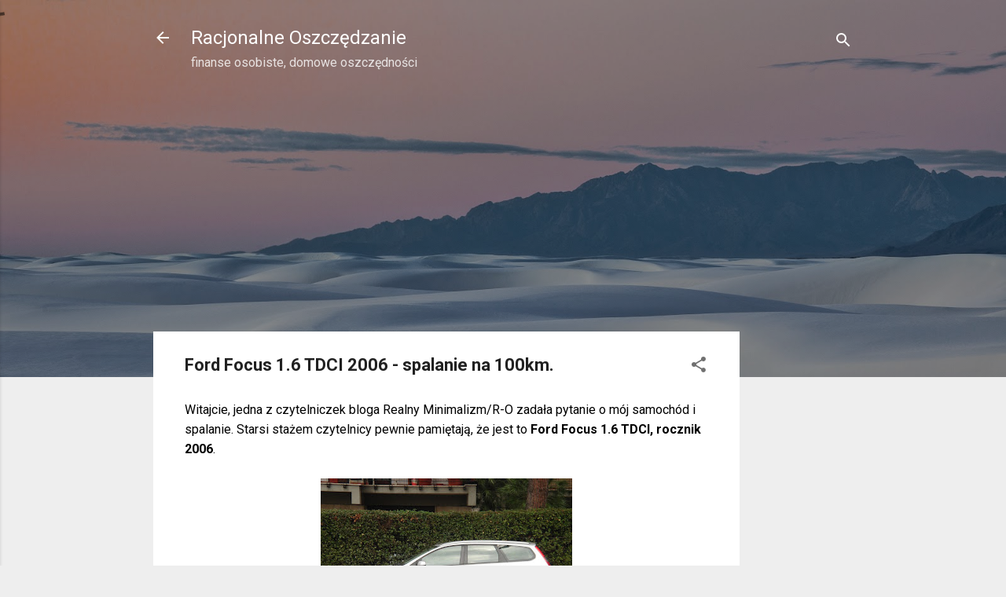

--- FILE ---
content_type: text/html; charset=UTF-8
request_url: https://racjonalne-oszczedzanie.blogspot.com/2013/08/ford-focus-16-tdci-2006-spalanie-na.html
body_size: 36018
content:
<!DOCTYPE html>
<html dir='ltr' lang='pl'>
<head>
<meta content='width=device-width, initial-scale=1' name='viewport'/>
<title>Ford Focus 1.6 TDCI 2006 - spalanie na 100km.</title>
<meta content='text/html; charset=UTF-8' http-equiv='Content-Type'/>
<!-- Chrome, Firefox OS and Opera -->
<meta content='#eeeeee' name='theme-color'/>
<!-- Windows Phone -->
<meta content='#eeeeee' name='msapplication-navbutton-color'/>
<meta content='blogger' name='generator'/>
<link href='https://racjonalne-oszczedzanie.blogspot.com/favicon.ico' rel='icon' type='image/x-icon'/>
<link href='https://racjonalne-oszczedzanie.blogspot.com/2013/08/ford-focus-16-tdci-2006-spalanie-na.html' rel='canonical'/>
<link rel="alternate" type="application/atom+xml" title="Racjonalne Oszczędzanie - Atom" href="https://racjonalne-oszczedzanie.blogspot.com/feeds/posts/default" />
<link rel="alternate" type="application/rss+xml" title="Racjonalne Oszczędzanie - RSS" href="https://racjonalne-oszczedzanie.blogspot.com/feeds/posts/default?alt=rss" />
<link rel="service.post" type="application/atom+xml" title="Racjonalne Oszczędzanie - Atom" href="https://www.blogger.com/feeds/1580583726456580172/posts/default" />

<link rel="alternate" type="application/atom+xml" title="Racjonalne Oszczędzanie - Atom" href="https://racjonalne-oszczedzanie.blogspot.com/feeds/6766137174279771679/comments/default" />
<!--Can't find substitution for tag [blog.ieCssRetrofitLinks]-->
<link href='https://blogger.googleusercontent.com/img/b/R29vZ2xl/AVvXsEisoNuVfWfL3L8Pb_uocPDMvaUf8r_F2P1Jlap3edJ692-BYjUq_mamcU8uiBIWbVvumt1uaHuyFrrwnuD7kBOaxmQQ7v_N0RTZfMGY0yqjFZCyhCLhgAptwwSBpTSz_9lo4PVD1vea1TU/s320/Ford_Focus_Style_Wagon_1.6_TDCi_2006.jpg' rel='image_src'/>
<meta content='https://racjonalne-oszczedzanie.blogspot.com/2013/08/ford-focus-16-tdci-2006-spalanie-na.html' property='og:url'/>
<meta content='Ford Focus 1.6 TDCI 2006 - spalanie na 100km.' property='og:title'/>
<meta content='Blog Racjonalne Oszczędzanie: sposoby na oszczedzanie pieniedzy w naszych domach, jak oszczędzać pieniądze bez wyrzeczeń.' property='og:description'/>
<meta content='https://blogger.googleusercontent.com/img/b/R29vZ2xl/AVvXsEisoNuVfWfL3L8Pb_uocPDMvaUf8r_F2P1Jlap3edJ692-BYjUq_mamcU8uiBIWbVvumt1uaHuyFrrwnuD7kBOaxmQQ7v_N0RTZfMGY0yqjFZCyhCLhgAptwwSBpTSz_9lo4PVD1vea1TU/w1200-h630-p-k-no-nu/Ford_Focus_Style_Wagon_1.6_TDCi_2006.jpg' property='og:image'/>
<style type='text/css'>@font-face{font-family:'Roboto';font-style:italic;font-weight:300;font-stretch:100%;font-display:swap;src:url(//fonts.gstatic.com/s/roboto/v50/KFOKCnqEu92Fr1Mu53ZEC9_Vu3r1gIhOszmOClHrs6ljXfMMLt_QuAX-k3Yi128m0kN2.woff2)format('woff2');unicode-range:U+0460-052F,U+1C80-1C8A,U+20B4,U+2DE0-2DFF,U+A640-A69F,U+FE2E-FE2F;}@font-face{font-family:'Roboto';font-style:italic;font-weight:300;font-stretch:100%;font-display:swap;src:url(//fonts.gstatic.com/s/roboto/v50/KFOKCnqEu92Fr1Mu53ZEC9_Vu3r1gIhOszmOClHrs6ljXfMMLt_QuAz-k3Yi128m0kN2.woff2)format('woff2');unicode-range:U+0301,U+0400-045F,U+0490-0491,U+04B0-04B1,U+2116;}@font-face{font-family:'Roboto';font-style:italic;font-weight:300;font-stretch:100%;font-display:swap;src:url(//fonts.gstatic.com/s/roboto/v50/KFOKCnqEu92Fr1Mu53ZEC9_Vu3r1gIhOszmOClHrs6ljXfMMLt_QuAT-k3Yi128m0kN2.woff2)format('woff2');unicode-range:U+1F00-1FFF;}@font-face{font-family:'Roboto';font-style:italic;font-weight:300;font-stretch:100%;font-display:swap;src:url(//fonts.gstatic.com/s/roboto/v50/KFOKCnqEu92Fr1Mu53ZEC9_Vu3r1gIhOszmOClHrs6ljXfMMLt_QuAv-k3Yi128m0kN2.woff2)format('woff2');unicode-range:U+0370-0377,U+037A-037F,U+0384-038A,U+038C,U+038E-03A1,U+03A3-03FF;}@font-face{font-family:'Roboto';font-style:italic;font-weight:300;font-stretch:100%;font-display:swap;src:url(//fonts.gstatic.com/s/roboto/v50/KFOKCnqEu92Fr1Mu53ZEC9_Vu3r1gIhOszmOClHrs6ljXfMMLt_QuHT-k3Yi128m0kN2.woff2)format('woff2');unicode-range:U+0302-0303,U+0305,U+0307-0308,U+0310,U+0312,U+0315,U+031A,U+0326-0327,U+032C,U+032F-0330,U+0332-0333,U+0338,U+033A,U+0346,U+034D,U+0391-03A1,U+03A3-03A9,U+03B1-03C9,U+03D1,U+03D5-03D6,U+03F0-03F1,U+03F4-03F5,U+2016-2017,U+2034-2038,U+203C,U+2040,U+2043,U+2047,U+2050,U+2057,U+205F,U+2070-2071,U+2074-208E,U+2090-209C,U+20D0-20DC,U+20E1,U+20E5-20EF,U+2100-2112,U+2114-2115,U+2117-2121,U+2123-214F,U+2190,U+2192,U+2194-21AE,U+21B0-21E5,U+21F1-21F2,U+21F4-2211,U+2213-2214,U+2216-22FF,U+2308-230B,U+2310,U+2319,U+231C-2321,U+2336-237A,U+237C,U+2395,U+239B-23B7,U+23D0,U+23DC-23E1,U+2474-2475,U+25AF,U+25B3,U+25B7,U+25BD,U+25C1,U+25CA,U+25CC,U+25FB,U+266D-266F,U+27C0-27FF,U+2900-2AFF,U+2B0E-2B11,U+2B30-2B4C,U+2BFE,U+3030,U+FF5B,U+FF5D,U+1D400-1D7FF,U+1EE00-1EEFF;}@font-face{font-family:'Roboto';font-style:italic;font-weight:300;font-stretch:100%;font-display:swap;src:url(//fonts.gstatic.com/s/roboto/v50/KFOKCnqEu92Fr1Mu53ZEC9_Vu3r1gIhOszmOClHrs6ljXfMMLt_QuGb-k3Yi128m0kN2.woff2)format('woff2');unicode-range:U+0001-000C,U+000E-001F,U+007F-009F,U+20DD-20E0,U+20E2-20E4,U+2150-218F,U+2190,U+2192,U+2194-2199,U+21AF,U+21E6-21F0,U+21F3,U+2218-2219,U+2299,U+22C4-22C6,U+2300-243F,U+2440-244A,U+2460-24FF,U+25A0-27BF,U+2800-28FF,U+2921-2922,U+2981,U+29BF,U+29EB,U+2B00-2BFF,U+4DC0-4DFF,U+FFF9-FFFB,U+10140-1018E,U+10190-1019C,U+101A0,U+101D0-101FD,U+102E0-102FB,U+10E60-10E7E,U+1D2C0-1D2D3,U+1D2E0-1D37F,U+1F000-1F0FF,U+1F100-1F1AD,U+1F1E6-1F1FF,U+1F30D-1F30F,U+1F315,U+1F31C,U+1F31E,U+1F320-1F32C,U+1F336,U+1F378,U+1F37D,U+1F382,U+1F393-1F39F,U+1F3A7-1F3A8,U+1F3AC-1F3AF,U+1F3C2,U+1F3C4-1F3C6,U+1F3CA-1F3CE,U+1F3D4-1F3E0,U+1F3ED,U+1F3F1-1F3F3,U+1F3F5-1F3F7,U+1F408,U+1F415,U+1F41F,U+1F426,U+1F43F,U+1F441-1F442,U+1F444,U+1F446-1F449,U+1F44C-1F44E,U+1F453,U+1F46A,U+1F47D,U+1F4A3,U+1F4B0,U+1F4B3,U+1F4B9,U+1F4BB,U+1F4BF,U+1F4C8-1F4CB,U+1F4D6,U+1F4DA,U+1F4DF,U+1F4E3-1F4E6,U+1F4EA-1F4ED,U+1F4F7,U+1F4F9-1F4FB,U+1F4FD-1F4FE,U+1F503,U+1F507-1F50B,U+1F50D,U+1F512-1F513,U+1F53E-1F54A,U+1F54F-1F5FA,U+1F610,U+1F650-1F67F,U+1F687,U+1F68D,U+1F691,U+1F694,U+1F698,U+1F6AD,U+1F6B2,U+1F6B9-1F6BA,U+1F6BC,U+1F6C6-1F6CF,U+1F6D3-1F6D7,U+1F6E0-1F6EA,U+1F6F0-1F6F3,U+1F6F7-1F6FC,U+1F700-1F7FF,U+1F800-1F80B,U+1F810-1F847,U+1F850-1F859,U+1F860-1F887,U+1F890-1F8AD,U+1F8B0-1F8BB,U+1F8C0-1F8C1,U+1F900-1F90B,U+1F93B,U+1F946,U+1F984,U+1F996,U+1F9E9,U+1FA00-1FA6F,U+1FA70-1FA7C,U+1FA80-1FA89,U+1FA8F-1FAC6,U+1FACE-1FADC,U+1FADF-1FAE9,U+1FAF0-1FAF8,U+1FB00-1FBFF;}@font-face{font-family:'Roboto';font-style:italic;font-weight:300;font-stretch:100%;font-display:swap;src:url(//fonts.gstatic.com/s/roboto/v50/KFOKCnqEu92Fr1Mu53ZEC9_Vu3r1gIhOszmOClHrs6ljXfMMLt_QuAf-k3Yi128m0kN2.woff2)format('woff2');unicode-range:U+0102-0103,U+0110-0111,U+0128-0129,U+0168-0169,U+01A0-01A1,U+01AF-01B0,U+0300-0301,U+0303-0304,U+0308-0309,U+0323,U+0329,U+1EA0-1EF9,U+20AB;}@font-face{font-family:'Roboto';font-style:italic;font-weight:300;font-stretch:100%;font-display:swap;src:url(//fonts.gstatic.com/s/roboto/v50/KFOKCnqEu92Fr1Mu53ZEC9_Vu3r1gIhOszmOClHrs6ljXfMMLt_QuAb-k3Yi128m0kN2.woff2)format('woff2');unicode-range:U+0100-02BA,U+02BD-02C5,U+02C7-02CC,U+02CE-02D7,U+02DD-02FF,U+0304,U+0308,U+0329,U+1D00-1DBF,U+1E00-1E9F,U+1EF2-1EFF,U+2020,U+20A0-20AB,U+20AD-20C0,U+2113,U+2C60-2C7F,U+A720-A7FF;}@font-face{font-family:'Roboto';font-style:italic;font-weight:300;font-stretch:100%;font-display:swap;src:url(//fonts.gstatic.com/s/roboto/v50/KFOKCnqEu92Fr1Mu53ZEC9_Vu3r1gIhOszmOClHrs6ljXfMMLt_QuAj-k3Yi128m0g.woff2)format('woff2');unicode-range:U+0000-00FF,U+0131,U+0152-0153,U+02BB-02BC,U+02C6,U+02DA,U+02DC,U+0304,U+0308,U+0329,U+2000-206F,U+20AC,U+2122,U+2191,U+2193,U+2212,U+2215,U+FEFF,U+FFFD;}@font-face{font-family:'Roboto';font-style:normal;font-weight:400;font-stretch:100%;font-display:swap;src:url(//fonts.gstatic.com/s/roboto/v50/KFO7CnqEu92Fr1ME7kSn66aGLdTylUAMa3GUBHMdazTgWw.woff2)format('woff2');unicode-range:U+0460-052F,U+1C80-1C8A,U+20B4,U+2DE0-2DFF,U+A640-A69F,U+FE2E-FE2F;}@font-face{font-family:'Roboto';font-style:normal;font-weight:400;font-stretch:100%;font-display:swap;src:url(//fonts.gstatic.com/s/roboto/v50/KFO7CnqEu92Fr1ME7kSn66aGLdTylUAMa3iUBHMdazTgWw.woff2)format('woff2');unicode-range:U+0301,U+0400-045F,U+0490-0491,U+04B0-04B1,U+2116;}@font-face{font-family:'Roboto';font-style:normal;font-weight:400;font-stretch:100%;font-display:swap;src:url(//fonts.gstatic.com/s/roboto/v50/KFO7CnqEu92Fr1ME7kSn66aGLdTylUAMa3CUBHMdazTgWw.woff2)format('woff2');unicode-range:U+1F00-1FFF;}@font-face{font-family:'Roboto';font-style:normal;font-weight:400;font-stretch:100%;font-display:swap;src:url(//fonts.gstatic.com/s/roboto/v50/KFO7CnqEu92Fr1ME7kSn66aGLdTylUAMa3-UBHMdazTgWw.woff2)format('woff2');unicode-range:U+0370-0377,U+037A-037F,U+0384-038A,U+038C,U+038E-03A1,U+03A3-03FF;}@font-face{font-family:'Roboto';font-style:normal;font-weight:400;font-stretch:100%;font-display:swap;src:url(//fonts.gstatic.com/s/roboto/v50/KFO7CnqEu92Fr1ME7kSn66aGLdTylUAMawCUBHMdazTgWw.woff2)format('woff2');unicode-range:U+0302-0303,U+0305,U+0307-0308,U+0310,U+0312,U+0315,U+031A,U+0326-0327,U+032C,U+032F-0330,U+0332-0333,U+0338,U+033A,U+0346,U+034D,U+0391-03A1,U+03A3-03A9,U+03B1-03C9,U+03D1,U+03D5-03D6,U+03F0-03F1,U+03F4-03F5,U+2016-2017,U+2034-2038,U+203C,U+2040,U+2043,U+2047,U+2050,U+2057,U+205F,U+2070-2071,U+2074-208E,U+2090-209C,U+20D0-20DC,U+20E1,U+20E5-20EF,U+2100-2112,U+2114-2115,U+2117-2121,U+2123-214F,U+2190,U+2192,U+2194-21AE,U+21B0-21E5,U+21F1-21F2,U+21F4-2211,U+2213-2214,U+2216-22FF,U+2308-230B,U+2310,U+2319,U+231C-2321,U+2336-237A,U+237C,U+2395,U+239B-23B7,U+23D0,U+23DC-23E1,U+2474-2475,U+25AF,U+25B3,U+25B7,U+25BD,U+25C1,U+25CA,U+25CC,U+25FB,U+266D-266F,U+27C0-27FF,U+2900-2AFF,U+2B0E-2B11,U+2B30-2B4C,U+2BFE,U+3030,U+FF5B,U+FF5D,U+1D400-1D7FF,U+1EE00-1EEFF;}@font-face{font-family:'Roboto';font-style:normal;font-weight:400;font-stretch:100%;font-display:swap;src:url(//fonts.gstatic.com/s/roboto/v50/KFO7CnqEu92Fr1ME7kSn66aGLdTylUAMaxKUBHMdazTgWw.woff2)format('woff2');unicode-range:U+0001-000C,U+000E-001F,U+007F-009F,U+20DD-20E0,U+20E2-20E4,U+2150-218F,U+2190,U+2192,U+2194-2199,U+21AF,U+21E6-21F0,U+21F3,U+2218-2219,U+2299,U+22C4-22C6,U+2300-243F,U+2440-244A,U+2460-24FF,U+25A0-27BF,U+2800-28FF,U+2921-2922,U+2981,U+29BF,U+29EB,U+2B00-2BFF,U+4DC0-4DFF,U+FFF9-FFFB,U+10140-1018E,U+10190-1019C,U+101A0,U+101D0-101FD,U+102E0-102FB,U+10E60-10E7E,U+1D2C0-1D2D3,U+1D2E0-1D37F,U+1F000-1F0FF,U+1F100-1F1AD,U+1F1E6-1F1FF,U+1F30D-1F30F,U+1F315,U+1F31C,U+1F31E,U+1F320-1F32C,U+1F336,U+1F378,U+1F37D,U+1F382,U+1F393-1F39F,U+1F3A7-1F3A8,U+1F3AC-1F3AF,U+1F3C2,U+1F3C4-1F3C6,U+1F3CA-1F3CE,U+1F3D4-1F3E0,U+1F3ED,U+1F3F1-1F3F3,U+1F3F5-1F3F7,U+1F408,U+1F415,U+1F41F,U+1F426,U+1F43F,U+1F441-1F442,U+1F444,U+1F446-1F449,U+1F44C-1F44E,U+1F453,U+1F46A,U+1F47D,U+1F4A3,U+1F4B0,U+1F4B3,U+1F4B9,U+1F4BB,U+1F4BF,U+1F4C8-1F4CB,U+1F4D6,U+1F4DA,U+1F4DF,U+1F4E3-1F4E6,U+1F4EA-1F4ED,U+1F4F7,U+1F4F9-1F4FB,U+1F4FD-1F4FE,U+1F503,U+1F507-1F50B,U+1F50D,U+1F512-1F513,U+1F53E-1F54A,U+1F54F-1F5FA,U+1F610,U+1F650-1F67F,U+1F687,U+1F68D,U+1F691,U+1F694,U+1F698,U+1F6AD,U+1F6B2,U+1F6B9-1F6BA,U+1F6BC,U+1F6C6-1F6CF,U+1F6D3-1F6D7,U+1F6E0-1F6EA,U+1F6F0-1F6F3,U+1F6F7-1F6FC,U+1F700-1F7FF,U+1F800-1F80B,U+1F810-1F847,U+1F850-1F859,U+1F860-1F887,U+1F890-1F8AD,U+1F8B0-1F8BB,U+1F8C0-1F8C1,U+1F900-1F90B,U+1F93B,U+1F946,U+1F984,U+1F996,U+1F9E9,U+1FA00-1FA6F,U+1FA70-1FA7C,U+1FA80-1FA89,U+1FA8F-1FAC6,U+1FACE-1FADC,U+1FADF-1FAE9,U+1FAF0-1FAF8,U+1FB00-1FBFF;}@font-face{font-family:'Roboto';font-style:normal;font-weight:400;font-stretch:100%;font-display:swap;src:url(//fonts.gstatic.com/s/roboto/v50/KFO7CnqEu92Fr1ME7kSn66aGLdTylUAMa3OUBHMdazTgWw.woff2)format('woff2');unicode-range:U+0102-0103,U+0110-0111,U+0128-0129,U+0168-0169,U+01A0-01A1,U+01AF-01B0,U+0300-0301,U+0303-0304,U+0308-0309,U+0323,U+0329,U+1EA0-1EF9,U+20AB;}@font-face{font-family:'Roboto';font-style:normal;font-weight:400;font-stretch:100%;font-display:swap;src:url(//fonts.gstatic.com/s/roboto/v50/KFO7CnqEu92Fr1ME7kSn66aGLdTylUAMa3KUBHMdazTgWw.woff2)format('woff2');unicode-range:U+0100-02BA,U+02BD-02C5,U+02C7-02CC,U+02CE-02D7,U+02DD-02FF,U+0304,U+0308,U+0329,U+1D00-1DBF,U+1E00-1E9F,U+1EF2-1EFF,U+2020,U+20A0-20AB,U+20AD-20C0,U+2113,U+2C60-2C7F,U+A720-A7FF;}@font-face{font-family:'Roboto';font-style:normal;font-weight:400;font-stretch:100%;font-display:swap;src:url(//fonts.gstatic.com/s/roboto/v50/KFO7CnqEu92Fr1ME7kSn66aGLdTylUAMa3yUBHMdazQ.woff2)format('woff2');unicode-range:U+0000-00FF,U+0131,U+0152-0153,U+02BB-02BC,U+02C6,U+02DA,U+02DC,U+0304,U+0308,U+0329,U+2000-206F,U+20AC,U+2122,U+2191,U+2193,U+2212,U+2215,U+FEFF,U+FFFD;}@font-face{font-family:'Roboto';font-style:normal;font-weight:700;font-stretch:100%;font-display:swap;src:url(//fonts.gstatic.com/s/roboto/v50/KFO7CnqEu92Fr1ME7kSn66aGLdTylUAMa3GUBHMdazTgWw.woff2)format('woff2');unicode-range:U+0460-052F,U+1C80-1C8A,U+20B4,U+2DE0-2DFF,U+A640-A69F,U+FE2E-FE2F;}@font-face{font-family:'Roboto';font-style:normal;font-weight:700;font-stretch:100%;font-display:swap;src:url(//fonts.gstatic.com/s/roboto/v50/KFO7CnqEu92Fr1ME7kSn66aGLdTylUAMa3iUBHMdazTgWw.woff2)format('woff2');unicode-range:U+0301,U+0400-045F,U+0490-0491,U+04B0-04B1,U+2116;}@font-face{font-family:'Roboto';font-style:normal;font-weight:700;font-stretch:100%;font-display:swap;src:url(//fonts.gstatic.com/s/roboto/v50/KFO7CnqEu92Fr1ME7kSn66aGLdTylUAMa3CUBHMdazTgWw.woff2)format('woff2');unicode-range:U+1F00-1FFF;}@font-face{font-family:'Roboto';font-style:normal;font-weight:700;font-stretch:100%;font-display:swap;src:url(//fonts.gstatic.com/s/roboto/v50/KFO7CnqEu92Fr1ME7kSn66aGLdTylUAMa3-UBHMdazTgWw.woff2)format('woff2');unicode-range:U+0370-0377,U+037A-037F,U+0384-038A,U+038C,U+038E-03A1,U+03A3-03FF;}@font-face{font-family:'Roboto';font-style:normal;font-weight:700;font-stretch:100%;font-display:swap;src:url(//fonts.gstatic.com/s/roboto/v50/KFO7CnqEu92Fr1ME7kSn66aGLdTylUAMawCUBHMdazTgWw.woff2)format('woff2');unicode-range:U+0302-0303,U+0305,U+0307-0308,U+0310,U+0312,U+0315,U+031A,U+0326-0327,U+032C,U+032F-0330,U+0332-0333,U+0338,U+033A,U+0346,U+034D,U+0391-03A1,U+03A3-03A9,U+03B1-03C9,U+03D1,U+03D5-03D6,U+03F0-03F1,U+03F4-03F5,U+2016-2017,U+2034-2038,U+203C,U+2040,U+2043,U+2047,U+2050,U+2057,U+205F,U+2070-2071,U+2074-208E,U+2090-209C,U+20D0-20DC,U+20E1,U+20E5-20EF,U+2100-2112,U+2114-2115,U+2117-2121,U+2123-214F,U+2190,U+2192,U+2194-21AE,U+21B0-21E5,U+21F1-21F2,U+21F4-2211,U+2213-2214,U+2216-22FF,U+2308-230B,U+2310,U+2319,U+231C-2321,U+2336-237A,U+237C,U+2395,U+239B-23B7,U+23D0,U+23DC-23E1,U+2474-2475,U+25AF,U+25B3,U+25B7,U+25BD,U+25C1,U+25CA,U+25CC,U+25FB,U+266D-266F,U+27C0-27FF,U+2900-2AFF,U+2B0E-2B11,U+2B30-2B4C,U+2BFE,U+3030,U+FF5B,U+FF5D,U+1D400-1D7FF,U+1EE00-1EEFF;}@font-face{font-family:'Roboto';font-style:normal;font-weight:700;font-stretch:100%;font-display:swap;src:url(//fonts.gstatic.com/s/roboto/v50/KFO7CnqEu92Fr1ME7kSn66aGLdTylUAMaxKUBHMdazTgWw.woff2)format('woff2');unicode-range:U+0001-000C,U+000E-001F,U+007F-009F,U+20DD-20E0,U+20E2-20E4,U+2150-218F,U+2190,U+2192,U+2194-2199,U+21AF,U+21E6-21F0,U+21F3,U+2218-2219,U+2299,U+22C4-22C6,U+2300-243F,U+2440-244A,U+2460-24FF,U+25A0-27BF,U+2800-28FF,U+2921-2922,U+2981,U+29BF,U+29EB,U+2B00-2BFF,U+4DC0-4DFF,U+FFF9-FFFB,U+10140-1018E,U+10190-1019C,U+101A0,U+101D0-101FD,U+102E0-102FB,U+10E60-10E7E,U+1D2C0-1D2D3,U+1D2E0-1D37F,U+1F000-1F0FF,U+1F100-1F1AD,U+1F1E6-1F1FF,U+1F30D-1F30F,U+1F315,U+1F31C,U+1F31E,U+1F320-1F32C,U+1F336,U+1F378,U+1F37D,U+1F382,U+1F393-1F39F,U+1F3A7-1F3A8,U+1F3AC-1F3AF,U+1F3C2,U+1F3C4-1F3C6,U+1F3CA-1F3CE,U+1F3D4-1F3E0,U+1F3ED,U+1F3F1-1F3F3,U+1F3F5-1F3F7,U+1F408,U+1F415,U+1F41F,U+1F426,U+1F43F,U+1F441-1F442,U+1F444,U+1F446-1F449,U+1F44C-1F44E,U+1F453,U+1F46A,U+1F47D,U+1F4A3,U+1F4B0,U+1F4B3,U+1F4B9,U+1F4BB,U+1F4BF,U+1F4C8-1F4CB,U+1F4D6,U+1F4DA,U+1F4DF,U+1F4E3-1F4E6,U+1F4EA-1F4ED,U+1F4F7,U+1F4F9-1F4FB,U+1F4FD-1F4FE,U+1F503,U+1F507-1F50B,U+1F50D,U+1F512-1F513,U+1F53E-1F54A,U+1F54F-1F5FA,U+1F610,U+1F650-1F67F,U+1F687,U+1F68D,U+1F691,U+1F694,U+1F698,U+1F6AD,U+1F6B2,U+1F6B9-1F6BA,U+1F6BC,U+1F6C6-1F6CF,U+1F6D3-1F6D7,U+1F6E0-1F6EA,U+1F6F0-1F6F3,U+1F6F7-1F6FC,U+1F700-1F7FF,U+1F800-1F80B,U+1F810-1F847,U+1F850-1F859,U+1F860-1F887,U+1F890-1F8AD,U+1F8B0-1F8BB,U+1F8C0-1F8C1,U+1F900-1F90B,U+1F93B,U+1F946,U+1F984,U+1F996,U+1F9E9,U+1FA00-1FA6F,U+1FA70-1FA7C,U+1FA80-1FA89,U+1FA8F-1FAC6,U+1FACE-1FADC,U+1FADF-1FAE9,U+1FAF0-1FAF8,U+1FB00-1FBFF;}@font-face{font-family:'Roboto';font-style:normal;font-weight:700;font-stretch:100%;font-display:swap;src:url(//fonts.gstatic.com/s/roboto/v50/KFO7CnqEu92Fr1ME7kSn66aGLdTylUAMa3OUBHMdazTgWw.woff2)format('woff2');unicode-range:U+0102-0103,U+0110-0111,U+0128-0129,U+0168-0169,U+01A0-01A1,U+01AF-01B0,U+0300-0301,U+0303-0304,U+0308-0309,U+0323,U+0329,U+1EA0-1EF9,U+20AB;}@font-face{font-family:'Roboto';font-style:normal;font-weight:700;font-stretch:100%;font-display:swap;src:url(//fonts.gstatic.com/s/roboto/v50/KFO7CnqEu92Fr1ME7kSn66aGLdTylUAMa3KUBHMdazTgWw.woff2)format('woff2');unicode-range:U+0100-02BA,U+02BD-02C5,U+02C7-02CC,U+02CE-02D7,U+02DD-02FF,U+0304,U+0308,U+0329,U+1D00-1DBF,U+1E00-1E9F,U+1EF2-1EFF,U+2020,U+20A0-20AB,U+20AD-20C0,U+2113,U+2C60-2C7F,U+A720-A7FF;}@font-face{font-family:'Roboto';font-style:normal;font-weight:700;font-stretch:100%;font-display:swap;src:url(//fonts.gstatic.com/s/roboto/v50/KFO7CnqEu92Fr1ME7kSn66aGLdTylUAMa3yUBHMdazQ.woff2)format('woff2');unicode-range:U+0000-00FF,U+0131,U+0152-0153,U+02BB-02BC,U+02C6,U+02DA,U+02DC,U+0304,U+0308,U+0329,U+2000-206F,U+20AC,U+2122,U+2191,U+2193,U+2212,U+2215,U+FEFF,U+FFFD;}</style>
<style id='page-skin-1' type='text/css'><!--
/*! normalize.css v3.0.1 | MIT License | git.io/normalize */html{font-family:sans-serif;-ms-text-size-adjust:100%;-webkit-text-size-adjust:100%}body{margin:0}article,aside,details,figcaption,figure,footer,header,hgroup,main,nav,section,summary{display:block}audio,canvas,progress,video{display:inline-block;vertical-align:baseline}audio:not([controls]){display:none;height:0}[hidden],template{display:none}a{background:transparent}a:active,a:hover{outline:0}abbr[title]{border-bottom:1px dotted}b,strong{font-weight:bold}dfn{font-style:italic}h1{font-size:2em;margin:.67em 0}mark{background:#ff0;color:#000}small{font-size:80%}sub,sup{font-size:75%;line-height:0;position:relative;vertical-align:baseline}sup{top:-0.5em}sub{bottom:-0.25em}img{border:0}svg:not(:root){overflow:hidden}figure{margin:1em 40px}hr{-moz-box-sizing:content-box;box-sizing:content-box;height:0}pre{overflow:auto}code,kbd,pre,samp{font-family:monospace,monospace;font-size:1em}button,input,optgroup,select,textarea{color:inherit;font:inherit;margin:0}button{overflow:visible}button,select{text-transform:none}button,html input[type="button"],input[type="reset"],input[type="submit"]{-webkit-appearance:button;cursor:pointer}button[disabled],html input[disabled]{cursor:default}button::-moz-focus-inner,input::-moz-focus-inner{border:0;padding:0}input{line-height:normal}input[type="checkbox"],input[type="radio"]{box-sizing:border-box;padding:0}input[type="number"]::-webkit-inner-spin-button,input[type="number"]::-webkit-outer-spin-button{height:auto}input[type="search"]{-webkit-appearance:textfield;-moz-box-sizing:content-box;-webkit-box-sizing:content-box;box-sizing:content-box}input[type="search"]::-webkit-search-cancel-button,input[type="search"]::-webkit-search-decoration{-webkit-appearance:none}fieldset{border:1px solid #c0c0c0;margin:0 2px;padding:.35em .625em .75em}legend{border:0;padding:0}textarea{overflow:auto}optgroup{font-weight:bold}table{border-collapse:collapse;border-spacing:0}td,th{padding:0}
/*!************************************************
* Blogger Template Style
* Name: Contempo
**************************************************/
body{
overflow-wrap:break-word;
word-break:break-word;
word-wrap:break-word
}
.hidden{
display:none
}
.invisible{
visibility:hidden
}
.container::after,.float-container::after{
clear:both;
content:"";
display:table
}
.clearboth{
clear:both
}
#comments .comment .comment-actions,.subscribe-popup .FollowByEmail .follow-by-email-submit,.widget.Profile .profile-link,.widget.Profile .profile-link.visit-profile{
background:0 0;
border:0;
box-shadow:none;
color:#2196f3;
cursor:pointer;
font-size:14px;
font-weight:700;
outline:0;
text-decoration:none;
text-transform:uppercase;
width:auto
}
.dim-overlay{
background-color:rgba(0,0,0,.54);
height:100vh;
left:0;
position:fixed;
top:0;
width:100%
}
#sharing-dim-overlay{
background-color:transparent
}
input::-ms-clear{
display:none
}
.blogger-logo,.svg-icon-24.blogger-logo{
fill:#ff9800;
opacity:1
}
.loading-spinner-large{
-webkit-animation:mspin-rotate 1.568s infinite linear;
animation:mspin-rotate 1.568s infinite linear;
height:48px;
overflow:hidden;
position:absolute;
width:48px;
z-index:200
}
.loading-spinner-large>div{
-webkit-animation:mspin-revrot 5332ms infinite steps(4);
animation:mspin-revrot 5332ms infinite steps(4)
}
.loading-spinner-large>div>div{
-webkit-animation:mspin-singlecolor-large-film 1333ms infinite steps(81);
animation:mspin-singlecolor-large-film 1333ms infinite steps(81);
background-size:100%;
height:48px;
width:3888px
}
.mspin-black-large>div>div,.mspin-grey_54-large>div>div{
background-image:url(https://www.blogblog.com/indie/mspin_black_large.svg)
}
.mspin-white-large>div>div{
background-image:url(https://www.blogblog.com/indie/mspin_white_large.svg)
}
.mspin-grey_54-large{
opacity:.54
}
@-webkit-keyframes mspin-singlecolor-large-film{
from{
-webkit-transform:translateX(0);
transform:translateX(0)
}
to{
-webkit-transform:translateX(-3888px);
transform:translateX(-3888px)
}
}
@keyframes mspin-singlecolor-large-film{
from{
-webkit-transform:translateX(0);
transform:translateX(0)
}
to{
-webkit-transform:translateX(-3888px);
transform:translateX(-3888px)
}
}
@-webkit-keyframes mspin-rotate{
from{
-webkit-transform:rotate(0);
transform:rotate(0)
}
to{
-webkit-transform:rotate(360deg);
transform:rotate(360deg)
}
}
@keyframes mspin-rotate{
from{
-webkit-transform:rotate(0);
transform:rotate(0)
}
to{
-webkit-transform:rotate(360deg);
transform:rotate(360deg)
}
}
@-webkit-keyframes mspin-revrot{
from{
-webkit-transform:rotate(0);
transform:rotate(0)
}
to{
-webkit-transform:rotate(-360deg);
transform:rotate(-360deg)
}
}
@keyframes mspin-revrot{
from{
-webkit-transform:rotate(0);
transform:rotate(0)
}
to{
-webkit-transform:rotate(-360deg);
transform:rotate(-360deg)
}
}
.skip-navigation{
background-color:#fff;
box-sizing:border-box;
color:#000;
display:block;
height:0;
left:0;
line-height:50px;
overflow:hidden;
padding-top:0;
position:fixed;
text-align:center;
top:0;
-webkit-transition:box-shadow .3s,height .3s,padding-top .3s;
transition:box-shadow .3s,height .3s,padding-top .3s;
width:100%;
z-index:900
}
.skip-navigation:focus{
box-shadow:0 4px 5px 0 rgba(0,0,0,.14),0 1px 10px 0 rgba(0,0,0,.12),0 2px 4px -1px rgba(0,0,0,.2);
height:50px
}
#main{
outline:0
}
.main-heading{
position:absolute;
clip:rect(1px,1px,1px,1px);
padding:0;
border:0;
height:1px;
width:1px;
overflow:hidden
}
.Attribution{
margin-top:1em;
text-align:center
}
.Attribution .blogger img,.Attribution .blogger svg{
vertical-align:bottom
}
.Attribution .blogger img{
margin-right:.5em
}
.Attribution div{
line-height:24px;
margin-top:.5em
}
.Attribution .copyright,.Attribution .image-attribution{
font-size:.7em;
margin-top:1.5em
}
.BLOG_mobile_video_class{
display:none
}
.bg-photo{
background-attachment:scroll!important
}
body .CSS_LIGHTBOX{
z-index:900
}
.extendable .show-less,.extendable .show-more{
border-color:#2196f3;
color:#2196f3;
margin-top:8px
}
.extendable .show-less.hidden,.extendable .show-more.hidden{
display:none
}
.inline-ad{
display:none;
max-width:100%;
overflow:hidden
}
.adsbygoogle{
display:block
}
#cookieChoiceInfo{
bottom:0;
top:auto
}
iframe.b-hbp-video{
border:0
}
.post-body img{
max-width:100%
}
.post-body iframe{
max-width:100%
}
.post-body a[imageanchor="1"]{
display:inline-block
}
.byline{
margin-right:1em
}
.byline:last-child{
margin-right:0
}
.link-copied-dialog{
max-width:520px;
outline:0
}
.link-copied-dialog .modal-dialog-buttons{
margin-top:8px
}
.link-copied-dialog .goog-buttonset-default{
background:0 0;
border:0
}
.link-copied-dialog .goog-buttonset-default:focus{
outline:0
}
.paging-control-container{
margin-bottom:16px
}
.paging-control-container .paging-control{
display:inline-block
}
.paging-control-container .comment-range-text::after,.paging-control-container .paging-control{
color:#2196f3
}
.paging-control-container .comment-range-text,.paging-control-container .paging-control{
margin-right:8px
}
.paging-control-container .comment-range-text::after,.paging-control-container .paging-control::after{
content:"\b7";
cursor:default;
padding-left:8px;
pointer-events:none
}
.paging-control-container .comment-range-text:last-child::after,.paging-control-container .paging-control:last-child::after{
content:none
}
.byline.reactions iframe{
height:20px
}
.b-notification{
color:#000;
background-color:#fff;
border-bottom:solid 1px #000;
box-sizing:border-box;
padding:16px 32px;
text-align:center
}
.b-notification.visible{
-webkit-transition:margin-top .3s cubic-bezier(.4,0,.2,1);
transition:margin-top .3s cubic-bezier(.4,0,.2,1)
}
.b-notification.invisible{
position:absolute
}
.b-notification-close{
position:absolute;
right:8px;
top:8px
}
.no-posts-message{
line-height:40px;
text-align:center
}
@media screen and (max-width:800px){
body.item-view .post-body a[imageanchor="1"][style*="float: left;"],body.item-view .post-body a[imageanchor="1"][style*="float: right;"]{
float:none!important;
clear:none!important
}
body.item-view .post-body a[imageanchor="1"] img{
display:block;
height:auto;
margin:0 auto
}
body.item-view .post-body>.separator:first-child>a[imageanchor="1"]:first-child{
margin-top:20px
}
.post-body a[imageanchor]{
display:block
}
body.item-view .post-body a[imageanchor="1"]{
margin-left:0!important;
margin-right:0!important
}
body.item-view .post-body a[imageanchor="1"]+a[imageanchor="1"]{
margin-top:16px
}
}
.item-control{
display:none
}
#comments{
border-top:1px dashed rgba(0,0,0,.54);
margin-top:20px;
padding:20px
}
#comments .comment-thread ol{
margin:0;
padding-left:0;
padding-left:0
}
#comments .comment .comment-replybox-single,#comments .comment-thread .comment-replies{
margin-left:60px
}
#comments .comment-thread .thread-count{
display:none
}
#comments .comment{
list-style-type:none;
padding:0 0 30px;
position:relative
}
#comments .comment .comment{
padding-bottom:8px
}
.comment .avatar-image-container{
position:absolute
}
.comment .avatar-image-container img{
border-radius:50%
}
.avatar-image-container svg,.comment .avatar-image-container .avatar-icon{
border-radius:50%;
border:solid 1px #707070;
box-sizing:border-box;
fill:#707070;
height:35px;
margin:0;
padding:7px;
width:35px
}
.comment .comment-block{
margin-top:10px;
margin-left:60px;
padding-bottom:0
}
#comments .comment-author-header-wrapper{
margin-left:40px
}
#comments .comment .thread-expanded .comment-block{
padding-bottom:20px
}
#comments .comment .comment-header .user,#comments .comment .comment-header .user a{
color:#212121;
font-style:normal;
font-weight:700
}
#comments .comment .comment-actions{
bottom:0;
margin-bottom:15px;
position:absolute
}
#comments .comment .comment-actions>*{
margin-right:8px
}
#comments .comment .comment-header .datetime{
bottom:0;
color:rgba(33,33,33,.54);
display:inline-block;
font-size:13px;
font-style:italic;
margin-left:8px
}
#comments .comment .comment-footer .comment-timestamp a,#comments .comment .comment-header .datetime a{
color:rgba(33,33,33,.54)
}
#comments .comment .comment-content,.comment .comment-body{
margin-top:12px;
word-break:break-word
}
.comment-body{
margin-bottom:12px
}
#comments.embed[data-num-comments="0"]{
border:0;
margin-top:0;
padding-top:0
}
#comments.embed[data-num-comments="0"] #comment-post-message,#comments.embed[data-num-comments="0"] div.comment-form>p,#comments.embed[data-num-comments="0"] p.comment-footer{
display:none
}
#comment-editor-src{
display:none
}
.comments .comments-content .loadmore.loaded{
max-height:0;
opacity:0;
overflow:hidden
}
.extendable .remaining-items{
height:0;
overflow:hidden;
-webkit-transition:height .3s cubic-bezier(.4,0,.2,1);
transition:height .3s cubic-bezier(.4,0,.2,1)
}
.extendable .remaining-items.expanded{
height:auto
}
.svg-icon-24,.svg-icon-24-button{
cursor:pointer;
height:24px;
width:24px;
min-width:24px
}
.touch-icon{
margin:-12px;
padding:12px
}
.touch-icon:active,.touch-icon:focus{
background-color:rgba(153,153,153,.4);
border-radius:50%
}
svg:not(:root).touch-icon{
overflow:visible
}
html[dir=rtl] .rtl-reversible-icon{
-webkit-transform:scaleX(-1);
-ms-transform:scaleX(-1);
transform:scaleX(-1)
}
.svg-icon-24-button,.touch-icon-button{
background:0 0;
border:0;
margin:0;
outline:0;
padding:0
}
.touch-icon-button .touch-icon:active,.touch-icon-button .touch-icon:focus{
background-color:transparent
}
.touch-icon-button:active .touch-icon,.touch-icon-button:focus .touch-icon{
background-color:rgba(153,153,153,.4);
border-radius:50%
}
.Profile .default-avatar-wrapper .avatar-icon{
border-radius:50%;
border:solid 1px #707070;
box-sizing:border-box;
fill:#707070;
margin:0
}
.Profile .individual .default-avatar-wrapper .avatar-icon{
padding:25px
}
.Profile .individual .avatar-icon,.Profile .individual .profile-img{
height:120px;
width:120px
}
.Profile .team .default-avatar-wrapper .avatar-icon{
padding:8px
}
.Profile .team .avatar-icon,.Profile .team .default-avatar-wrapper,.Profile .team .profile-img{
height:40px;
width:40px
}
.snippet-container{
margin:0;
position:relative;
overflow:hidden
}
.snippet-fade{
bottom:0;
box-sizing:border-box;
position:absolute;
width:96px
}
.snippet-fade{
right:0
}
.snippet-fade:after{
content:"\2026"
}
.snippet-fade:after{
float:right
}
.post-bottom{
-webkit-box-align:center;
-webkit-align-items:center;
-ms-flex-align:center;
align-items:center;
display:-webkit-box;
display:-webkit-flex;
display:-ms-flexbox;
display:flex;
-webkit-flex-wrap:wrap;
-ms-flex-wrap:wrap;
flex-wrap:wrap
}
.post-footer{
-webkit-box-flex:1;
-webkit-flex:1 1 auto;
-ms-flex:1 1 auto;
flex:1 1 auto;
-webkit-flex-wrap:wrap;
-ms-flex-wrap:wrap;
flex-wrap:wrap;
-webkit-box-ordinal-group:2;
-webkit-order:1;
-ms-flex-order:1;
order:1
}
.post-footer>*{
-webkit-box-flex:0;
-webkit-flex:0 1 auto;
-ms-flex:0 1 auto;
flex:0 1 auto
}
.post-footer .byline:last-child{
margin-right:1em
}
.jump-link{
-webkit-box-flex:0;
-webkit-flex:0 0 auto;
-ms-flex:0 0 auto;
flex:0 0 auto;
-webkit-box-ordinal-group:3;
-webkit-order:2;
-ms-flex-order:2;
order:2
}
.centered-top-container.sticky{
left:0;
position:fixed;
right:0;
top:0;
width:auto;
z-index:50;
-webkit-transition-property:opacity,-webkit-transform;
transition-property:opacity,-webkit-transform;
transition-property:transform,opacity;
transition-property:transform,opacity,-webkit-transform;
-webkit-transition-duration:.2s;
transition-duration:.2s;
-webkit-transition-timing-function:cubic-bezier(.4,0,.2,1);
transition-timing-function:cubic-bezier(.4,0,.2,1)
}
.centered-top-placeholder{
display:none
}
.collapsed-header .centered-top-placeholder{
display:block
}
.centered-top-container .Header .replaced h1,.centered-top-placeholder .Header .replaced h1{
display:none
}
.centered-top-container.sticky .Header .replaced h1{
display:block
}
.centered-top-container.sticky .Header .header-widget{
background:0 0
}
.centered-top-container.sticky .Header .header-image-wrapper{
display:none
}
.centered-top-container img,.centered-top-placeholder img{
max-width:100%
}
.collapsible{
-webkit-transition:height .3s cubic-bezier(.4,0,.2,1);
transition:height .3s cubic-bezier(.4,0,.2,1)
}
.collapsible,.collapsible>summary{
display:block;
overflow:hidden
}
.collapsible>:not(summary){
display:none
}
.collapsible[open]>:not(summary){
display:block
}
.collapsible:focus,.collapsible>summary:focus{
outline:0
}
.collapsible>summary{
cursor:pointer;
display:block;
padding:0
}
.collapsible:focus>summary,.collapsible>summary:focus{
background-color:transparent
}
.collapsible>summary::-webkit-details-marker{
display:none
}
.collapsible-title{
-webkit-box-align:center;
-webkit-align-items:center;
-ms-flex-align:center;
align-items:center;
display:-webkit-box;
display:-webkit-flex;
display:-ms-flexbox;
display:flex
}
.collapsible-title .title{
-webkit-box-flex:1;
-webkit-flex:1 1 auto;
-ms-flex:1 1 auto;
flex:1 1 auto;
-webkit-box-ordinal-group:1;
-webkit-order:0;
-ms-flex-order:0;
order:0;
overflow:hidden;
text-overflow:ellipsis;
white-space:nowrap
}
.collapsible-title .chevron-down,.collapsible[open] .collapsible-title .chevron-up{
display:block
}
.collapsible-title .chevron-up,.collapsible[open] .collapsible-title .chevron-down{
display:none
}
.flat-button{
cursor:pointer;
display:inline-block;
font-weight:700;
text-transform:uppercase;
border-radius:2px;
padding:8px;
margin:-8px
}
.flat-icon-button{
background:0 0;
border:0;
margin:0;
outline:0;
padding:0;
margin:-12px;
padding:12px;
cursor:pointer;
box-sizing:content-box;
display:inline-block;
line-height:0
}
.flat-icon-button,.flat-icon-button .splash-wrapper{
border-radius:50%
}
.flat-icon-button .splash.animate{
-webkit-animation-duration:.3s;
animation-duration:.3s
}
.overflowable-container{
max-height:47.2px;
overflow:hidden;
position:relative
}
.overflow-button{
cursor:pointer
}
#overflowable-dim-overlay{
background:0 0
}
.overflow-popup{
box-shadow:0 2px 2px 0 rgba(0,0,0,.14),0 3px 1px -2px rgba(0,0,0,.2),0 1px 5px 0 rgba(0,0,0,.12);
background-color:#ffffff;
left:0;
max-width:calc(100% - 32px);
position:absolute;
top:0;
visibility:hidden;
z-index:101
}
.overflow-popup ul{
list-style:none
}
.overflow-popup .tabs li,.overflow-popup li{
display:block;
height:auto
}
.overflow-popup .tabs li{
padding-left:0;
padding-right:0
}
.overflow-button.hidden,.overflow-popup .tabs li.hidden,.overflow-popup li.hidden{
display:none
}
.pill-button{
background:0 0;
border:1px solid;
border-radius:12px;
cursor:pointer;
display:inline-block;
padding:4px 16px;
text-transform:uppercase
}
.ripple{
position:relative
}
.ripple>*{
z-index:1
}
.splash-wrapper{
bottom:0;
left:0;
overflow:hidden;
pointer-events:none;
position:absolute;
right:0;
top:0;
z-index:0
}
.splash{
background:#ccc;
border-radius:100%;
display:block;
opacity:.6;
position:absolute;
-webkit-transform:scale(0);
-ms-transform:scale(0);
transform:scale(0)
}
.splash.animate{
-webkit-animation:ripple-effect .4s linear;
animation:ripple-effect .4s linear
}
@-webkit-keyframes ripple-effect{
100%{
opacity:0;
-webkit-transform:scale(2.5);
transform:scale(2.5)
}
}
@keyframes ripple-effect{
100%{
opacity:0;
-webkit-transform:scale(2.5);
transform:scale(2.5)
}
}
.search{
display:-webkit-box;
display:-webkit-flex;
display:-ms-flexbox;
display:flex;
line-height:24px;
width:24px
}
.search.focused{
width:100%
}
.search.focused .section{
width:100%
}
.search form{
z-index:101
}
.search h3{
display:none
}
.search form{
display:-webkit-box;
display:-webkit-flex;
display:-ms-flexbox;
display:flex;
-webkit-box-flex:1;
-webkit-flex:1 0 0;
-ms-flex:1 0 0px;
flex:1 0 0;
border-bottom:solid 1px transparent;
padding-bottom:8px
}
.search form>*{
display:none
}
.search.focused form>*{
display:block
}
.search .search-input label{
display:none
}
.centered-top-placeholder.cloned .search form{
z-index:30
}
.search.focused form{
border-color:#ffffff;
position:relative;
width:auto
}
.collapsed-header .centered-top-container .search.focused form{
border-bottom-color:transparent
}
.search-expand{
-webkit-box-flex:0;
-webkit-flex:0 0 auto;
-ms-flex:0 0 auto;
flex:0 0 auto
}
.search-expand-text{
display:none
}
.search-close{
display:inline;
vertical-align:middle
}
.search-input{
-webkit-box-flex:1;
-webkit-flex:1 0 1px;
-ms-flex:1 0 1px;
flex:1 0 1px
}
.search-input input{
background:0 0;
border:0;
box-sizing:border-box;
color:#ffffff;
display:inline-block;
outline:0;
width:calc(100% - 48px)
}
.search-input input.no-cursor{
color:transparent;
text-shadow:0 0 0 #ffffff
}
.collapsed-header .centered-top-container .search-action,.collapsed-header .centered-top-container .search-input input{
color:#212121
}
.collapsed-header .centered-top-container .search-input input.no-cursor{
color:transparent;
text-shadow:0 0 0 #212121
}
.collapsed-header .centered-top-container .search-input input.no-cursor:focus,.search-input input.no-cursor:focus{
outline:0
}
.search-focused>*{
visibility:hidden
}
.search-focused .search,.search-focused .search-icon{
visibility:visible
}
.search.focused .search-action{
display:block
}
.search.focused .search-action:disabled{
opacity:.3
}
.widget.Sharing .sharing-button{
display:none
}
.widget.Sharing .sharing-buttons li{
padding:0
}
.widget.Sharing .sharing-buttons li span{
display:none
}
.post-share-buttons{
position:relative
}
.centered-bottom .share-buttons .svg-icon-24,.share-buttons .svg-icon-24{
fill:#212121
}
.sharing-open.touch-icon-button:active .touch-icon,.sharing-open.touch-icon-button:focus .touch-icon{
background-color:transparent
}
.share-buttons{
background-color:#ffffff;
border-radius:2px;
box-shadow:0 2px 2px 0 rgba(0,0,0,.14),0 3px 1px -2px rgba(0,0,0,.2),0 1px 5px 0 rgba(0,0,0,.12);
color:#212121;
list-style:none;
margin:0;
padding:8px 0;
position:absolute;
top:-11px;
min-width:200px;
z-index:101
}
.share-buttons.hidden{
display:none
}
.sharing-button{
background:0 0;
border:0;
margin:0;
outline:0;
padding:0;
cursor:pointer
}
.share-buttons li{
margin:0;
height:48px
}
.share-buttons li:last-child{
margin-bottom:0
}
.share-buttons li .sharing-platform-button{
box-sizing:border-box;
cursor:pointer;
display:block;
height:100%;
margin-bottom:0;
padding:0 16px;
position:relative;
width:100%
}
.share-buttons li .sharing-platform-button:focus,.share-buttons li .sharing-platform-button:hover{
background-color:rgba(128,128,128,.1);
outline:0
}
.share-buttons li svg[class*=" sharing-"],.share-buttons li svg[class^=sharing-]{
position:absolute;
top:10px
}
.share-buttons li span.sharing-platform-button{
position:relative;
top:0
}
.share-buttons li .platform-sharing-text{
display:block;
font-size:16px;
line-height:48px;
white-space:nowrap
}
.share-buttons li .platform-sharing-text{
margin-left:56px
}
.sidebar-container{
background-color:#ffffff;
max-width:284px;
overflow-y:auto;
-webkit-transition-property:-webkit-transform;
transition-property:-webkit-transform;
transition-property:transform;
transition-property:transform,-webkit-transform;
-webkit-transition-duration:.3s;
transition-duration:.3s;
-webkit-transition-timing-function:cubic-bezier(0,0,.2,1);
transition-timing-function:cubic-bezier(0,0,.2,1);
width:284px;
z-index:101;
-webkit-overflow-scrolling:touch
}
.sidebar-container .navigation{
line-height:0;
padding:16px
}
.sidebar-container .sidebar-back{
cursor:pointer
}
.sidebar-container .widget{
background:0 0;
margin:0 16px;
padding:16px 0
}
.sidebar-container .widget .title{
color:#212121;
margin:0
}
.sidebar-container .widget ul{
list-style:none;
margin:0;
padding:0
}
.sidebar-container .widget ul ul{
margin-left:1em
}
.sidebar-container .widget li{
font-size:16px;
line-height:normal
}
.sidebar-container .widget+.widget{
border-top:1px dashed #cccccc
}
.BlogArchive li{
margin:16px 0
}
.BlogArchive li:last-child{
margin-bottom:0
}
.Label li a{
display:inline-block
}
.BlogArchive .post-count,.Label .label-count{
float:right;
margin-left:.25em
}
.BlogArchive .post-count::before,.Label .label-count::before{
content:"("
}
.BlogArchive .post-count::after,.Label .label-count::after{
content:")"
}
.widget.Translate .skiptranslate>div{
display:block!important
}
.widget.Profile .profile-link{
display:-webkit-box;
display:-webkit-flex;
display:-ms-flexbox;
display:flex
}
.widget.Profile .team-member .default-avatar-wrapper,.widget.Profile .team-member .profile-img{
-webkit-box-flex:0;
-webkit-flex:0 0 auto;
-ms-flex:0 0 auto;
flex:0 0 auto;
margin-right:1em
}
.widget.Profile .individual .profile-link{
-webkit-box-orient:vertical;
-webkit-box-direction:normal;
-webkit-flex-direction:column;
-ms-flex-direction:column;
flex-direction:column
}
.widget.Profile .team .profile-link .profile-name{
-webkit-align-self:center;
-ms-flex-item-align:center;
align-self:center;
display:block;
-webkit-box-flex:1;
-webkit-flex:1 1 auto;
-ms-flex:1 1 auto;
flex:1 1 auto
}
.dim-overlay{
background-color:rgba(0,0,0,.54);
z-index:100
}
body.sidebar-visible{
overflow-y:hidden
}
@media screen and (max-width:1439px){
.sidebar-container{
bottom:0;
position:fixed;
top:0;
left:0;
right:auto
}
.sidebar-container.sidebar-invisible{
-webkit-transition-timing-function:cubic-bezier(.4,0,.6,1);
transition-timing-function:cubic-bezier(.4,0,.6,1);
-webkit-transform:translateX(-284px);
-ms-transform:translateX(-284px);
transform:translateX(-284px)
}
}
@media screen and (min-width:1440px){
.sidebar-container{
position:absolute;
top:0;
left:0;
right:auto
}
.sidebar-container .navigation{
display:none
}
}
.dialog{
box-shadow:0 2px 2px 0 rgba(0,0,0,.14),0 3px 1px -2px rgba(0,0,0,.2),0 1px 5px 0 rgba(0,0,0,.12);
background:#ffffff;
box-sizing:border-box;
color:#000000;
padding:30px;
position:fixed;
text-align:center;
width:calc(100% - 24px);
z-index:101
}
.dialog input[type=email],.dialog input[type=text]{
background-color:transparent;
border:0;
border-bottom:solid 1px rgba(0,0,0,.12);
color:#000000;
display:block;
font-family:Roboto, sans-serif;
font-size:16px;
line-height:24px;
margin:auto;
padding-bottom:7px;
outline:0;
text-align:center;
width:100%
}
.dialog input[type=email]::-webkit-input-placeholder,.dialog input[type=text]::-webkit-input-placeholder{
color:#000000
}
.dialog input[type=email]::-moz-placeholder,.dialog input[type=text]::-moz-placeholder{
color:#000000
}
.dialog input[type=email]:-ms-input-placeholder,.dialog input[type=text]:-ms-input-placeholder{
color:#000000
}
.dialog input[type=email]::-ms-input-placeholder,.dialog input[type=text]::-ms-input-placeholder{
color:#000000
}
.dialog input[type=email]::placeholder,.dialog input[type=text]::placeholder{
color:#000000
}
.dialog input[type=email]:focus,.dialog input[type=text]:focus{
border-bottom:solid 2px #2196f3;
padding-bottom:6px
}
.dialog input.no-cursor{
color:transparent;
text-shadow:0 0 0 #000000
}
.dialog input.no-cursor:focus{
outline:0
}
.dialog input.no-cursor:focus{
outline:0
}
.dialog input[type=submit]{
font-family:Roboto, sans-serif
}
.dialog .goog-buttonset-default{
color:#2196f3
}
.subscribe-popup{
max-width:364px
}
.subscribe-popup h3{
color:#212121;
font-size:1.8em;
margin-top:0
}
.subscribe-popup .FollowByEmail h3{
display:none
}
.subscribe-popup .FollowByEmail .follow-by-email-submit{
color:#2196f3;
display:inline-block;
margin:0 auto;
margin-top:24px;
width:auto;
white-space:normal
}
.subscribe-popup .FollowByEmail .follow-by-email-submit:disabled{
cursor:default;
opacity:.3
}
@media (max-width:800px){
.blog-name div.widget.Subscribe{
margin-bottom:16px
}
body.item-view .blog-name div.widget.Subscribe{
margin:8px auto 16px auto;
width:100%
}
}
.tabs{
list-style:none
}
.tabs li{
display:inline-block
}
.tabs li a{
cursor:pointer;
display:inline-block;
font-weight:700;
text-transform:uppercase;
padding:12px 8px
}
.tabs .selected{
border-bottom:4px solid #ffffff
}
.tabs .selected a{
color:#ffffff
}
body#layout .bg-photo,body#layout .bg-photo-overlay{
display:none
}
body#layout .page_body{
padding:0;
position:relative;
top:0
}
body#layout .page{
display:inline-block;
left:inherit;
position:relative;
vertical-align:top;
width:540px
}
body#layout .centered{
max-width:954px
}
body#layout .navigation{
display:none
}
body#layout .sidebar-container{
display:inline-block;
width:40%
}
body#layout .hamburger-menu,body#layout .search{
display:none
}
.centered-top-container .svg-icon-24,body.collapsed-header .centered-top-placeholder .svg-icon-24{
fill:#ffffff
}
.sidebar-container .svg-icon-24{
fill:#707070
}
.centered-bottom .svg-icon-24,body.collapsed-header .centered-top-container .svg-icon-24{
fill:#707070
}
.centered-bottom .share-buttons .svg-icon-24,.share-buttons .svg-icon-24{
fill:#212121
}
body{
background-color:#eeeeee;
color:#000000;
font:normal normal 16px Roboto, sans-serif;
margin:0;
min-height:100vh
}
img{
max-width:100%
}
h3{
color:#000000;
font-size:16px
}
a{
text-decoration:none;
color:#2196f3
}
a:visited{
color:#2196f3
}
a:hover{
color:#2196f3
}
blockquote{
color:#444444;
font:italic 300 15px Roboto, sans-serif;
font-size:x-large;
text-align:center
}
.pill-button{
font-size:12px
}
.bg-photo-container{
height:480px;
overflow:hidden;
position:absolute;
width:100%;
z-index:1
}
.bg-photo{
background:#eeeeee url(https://themes.googleusercontent.com/image?id=L1lcAxxz0CLgsDzixEprHJ2F38TyEjCyE3RSAjynQDks0lT1BDc1OxXKaTEdLc89HPvdB11X9FDw) no-repeat scroll top center /* Credit: Michael Elkan (http://www.offset.com/photos/394244) */;;
background-attachment:scroll;
background-size:cover;
-webkit-filter:blur(0px);
filter:blur(0px);
height:calc(100% + 2 * 0px);
left:0px;
position:absolute;
top:0px;
width:calc(100% + 2 * 0px)
}
.bg-photo-overlay{
background:rgba(0,0,0,.26);
background-size:cover;
height:480px;
position:absolute;
width:100%;
z-index:2
}
.hamburger-menu{
float:left;
margin-top:0
}
.sticky .hamburger-menu{
float:none;
position:absolute
}
.search{
border-bottom:solid 1px rgba(255, 255, 255, 0);
float:right;
position:relative;
-webkit-transition-property:width;
transition-property:width;
-webkit-transition-duration:.5s;
transition-duration:.5s;
-webkit-transition-timing-function:cubic-bezier(.4,0,.2,1);
transition-timing-function:cubic-bezier(.4,0,.2,1);
z-index:101
}
.search .dim-overlay{
background-color:transparent
}
.search form{
height:36px;
-webkit-transition-property:border-color;
transition-property:border-color;
-webkit-transition-delay:.5s;
transition-delay:.5s;
-webkit-transition-duration:.2s;
transition-duration:.2s;
-webkit-transition-timing-function:cubic-bezier(.4,0,.2,1);
transition-timing-function:cubic-bezier(.4,0,.2,1)
}
.search.focused{
width:calc(100% - 48px)
}
.search.focused form{
display:-webkit-box;
display:-webkit-flex;
display:-ms-flexbox;
display:flex;
-webkit-box-flex:1;
-webkit-flex:1 0 1px;
-ms-flex:1 0 1px;
flex:1 0 1px;
border-color:#ffffff;
margin-left:-24px;
padding-left:36px;
position:relative;
width:auto
}
.item-view .search,.sticky .search{
right:0;
float:none;
margin-left:0;
position:absolute
}
.item-view .search.focused,.sticky .search.focused{
width:calc(100% - 50px)
}
.item-view .search.focused form,.sticky .search.focused form{
border-bottom-color:#000000
}
.centered-top-placeholder.cloned .search form{
z-index:30
}
.search_button{
-webkit-box-flex:0;
-webkit-flex:0 0 24px;
-ms-flex:0 0 24px;
flex:0 0 24px;
-webkit-box-orient:vertical;
-webkit-box-direction:normal;
-webkit-flex-direction:column;
-ms-flex-direction:column;
flex-direction:column
}
.search_button svg{
margin-top:0
}
.search-input{
height:48px
}
.search-input input{
display:block;
color:#ffffff;
font:16px Roboto, sans-serif;
height:48px;
line-height:48px;
padding:0;
width:100%
}
.search-input input::-webkit-input-placeholder{
color:#ffffff;
opacity:.3
}
.search-input input::-moz-placeholder{
color:#ffffff;
opacity:.3
}
.search-input input:-ms-input-placeholder{
color:#ffffff;
opacity:.3
}
.search-input input::-ms-input-placeholder{
color:#ffffff;
opacity:.3
}
.search-input input::placeholder{
color:#ffffff;
opacity:.3
}
.search-action{
background:0 0;
border:0;
color:#ffffff;
cursor:pointer;
display:none;
height:48px;
margin-top:0
}
.sticky .search-action{
color:#000000
}
.search.focused .search-action{
display:block
}
.search.focused .search-action:disabled{
opacity:.3
}
.page_body{
position:relative;
z-index:20
}
.page_body .widget{
margin-bottom:16px
}
.page_body .centered{
box-sizing:border-box;
display:-webkit-box;
display:-webkit-flex;
display:-ms-flexbox;
display:flex;
-webkit-box-orient:vertical;
-webkit-box-direction:normal;
-webkit-flex-direction:column;
-ms-flex-direction:column;
flex-direction:column;
margin:0 auto;
max-width:922px;
min-height:100vh;
padding:24px 0
}
.page_body .centered>*{
-webkit-box-flex:0;
-webkit-flex:0 0 auto;
-ms-flex:0 0 auto;
flex:0 0 auto
}
.page_body .centered>#footer{
margin-top:auto
}
.blog-name{
margin:24px 0 16px 0
}
.item-view .blog-name,.sticky .blog-name{
box-sizing:border-box;
margin-left:36px;
min-height:48px;
opacity:1;
padding-top:12px
}
.blog-name .subscribe-section-container{
margin-bottom:32px;
text-align:center;
-webkit-transition-property:opacity;
transition-property:opacity;
-webkit-transition-duration:.5s;
transition-duration:.5s
}
.item-view .blog-name .subscribe-section-container,.sticky .blog-name .subscribe-section-container{
margin:0 0 8px 0
}
.blog-name .PageList{
margin-top:16px;
padding-top:8px;
text-align:center
}
.blog-name .PageList .overflowable-contents{
width:100%
}
.blog-name .PageList h3.title{
color:#ffffff;
margin:8px auto;
text-align:center;
width:100%
}
.centered-top-container .blog-name{
-webkit-transition-property:opacity;
transition-property:opacity;
-webkit-transition-duration:.5s;
transition-duration:.5s
}
.item-view .return_link{
margin-bottom:12px;
margin-top:12px;
position:absolute
}
.item-view .blog-name{
display:-webkit-box;
display:-webkit-flex;
display:-ms-flexbox;
display:flex;
-webkit-flex-wrap:wrap;
-ms-flex-wrap:wrap;
flex-wrap:wrap;
margin:0 48px 27px 48px
}
.item-view .subscribe-section-container{
-webkit-box-flex:0;
-webkit-flex:0 0 auto;
-ms-flex:0 0 auto;
flex:0 0 auto
}
.item-view #header,.item-view .Header{
margin-bottom:5px;
margin-right:15px
}
.item-view .sticky .Header{
margin-bottom:0
}
.item-view .Header p{
margin:10px 0 0 0;
text-align:left
}
.item-view .post-share-buttons-bottom{
margin-right:16px
}
.sticky{
background:#ffffff;
box-shadow:0 0 20px 0 rgba(0,0,0,.7);
box-sizing:border-box;
margin-left:0
}
.sticky #header{
margin-bottom:8px;
margin-right:8px
}
.sticky .centered-top{
margin:4px auto;
max-width:890px;
min-height:48px
}
.sticky .blog-name{
display:-webkit-box;
display:-webkit-flex;
display:-ms-flexbox;
display:flex;
margin:0 48px
}
.sticky .blog-name #header{
-webkit-box-flex:0;
-webkit-flex:0 1 auto;
-ms-flex:0 1 auto;
flex:0 1 auto;
-webkit-box-ordinal-group:2;
-webkit-order:1;
-ms-flex-order:1;
order:1;
overflow:hidden
}
.sticky .blog-name .subscribe-section-container{
-webkit-box-flex:0;
-webkit-flex:0 0 auto;
-ms-flex:0 0 auto;
flex:0 0 auto;
-webkit-box-ordinal-group:3;
-webkit-order:2;
-ms-flex-order:2;
order:2
}
.sticky .Header h1{
overflow:hidden;
text-overflow:ellipsis;
white-space:nowrap;
margin-right:-10px;
margin-bottom:-10px;
padding-right:10px;
padding-bottom:10px
}
.sticky .Header p{
display:none
}
.sticky .PageList{
display:none
}
.search-focused>*{
visibility:visible
}
.search-focused .hamburger-menu{
visibility:visible
}
.item-view .search-focused .blog-name,.sticky .search-focused .blog-name{
opacity:0
}
.centered-bottom,.centered-top-container,.centered-top-placeholder{
padding:0 16px
}
.centered-top{
position:relative
}
.item-view .centered-top.search-focused .subscribe-section-container,.sticky .centered-top.search-focused .subscribe-section-container{
opacity:0
}
.page_body.has-vertical-ads .centered .centered-bottom{
display:inline-block;
width:calc(100% - 176px)
}
.Header h1{
color:#ffffff;
font:normal normal 46px Roboto, sans-serif;
line-height:normal;
margin:0 0 13px 0;
text-align:center;
width:100%
}
.Header h1 a,.Header h1 a:hover,.Header h1 a:visited{
color:#ffffff
}
.item-view .Header h1,.sticky .Header h1{
font-size:24px;
line-height:24px;
margin:0;
text-align:left
}
.sticky .Header h1{
color:#000000
}
.sticky .Header h1 a,.sticky .Header h1 a:hover,.sticky .Header h1 a:visited{
color:#000000
}
.Header p{
color:#ffffff;
margin:0 0 13px 0;
opacity:.8;
text-align:center
}
.widget .title{
line-height:28px
}
.BlogArchive li{
font-size:16px
}
.BlogArchive .post-count{
color:#000000
}
#page_body .FeaturedPost,.Blog .blog-posts .post-outer-container{
background:#ffffff;
min-height:40px;
padding:30px 40px;
width:auto
}
.Blog .blog-posts .post-outer-container:last-child{
margin-bottom:0
}
.Blog .blog-posts .post-outer-container .post-outer{
border:0;
position:relative;
padding-bottom:.25em
}
.post-outer-container{
margin-bottom:16px
}
.post:first-child{
margin-top:0
}
.post .thumb{
float:left;
height:20%;
width:20%
}
.post-share-buttons-bottom,.post-share-buttons-top{
float:right
}
.post-share-buttons-bottom{
margin-right:24px
}
.post-footer,.post-header{
clear:left;
color:rgba(0, 0, 0, 0.54);
margin:0;
width:inherit
}
.blog-pager{
text-align:center
}
.blog-pager a{
color:#2196f3
}
.blog-pager a:visited{
color:#2196f3
}
.blog-pager a:hover{
color:#2196f3
}
.post-title{
font:bold 22px Roboto, sans-serif;
float:left;
margin:0 0 8px 0;
max-width:calc(100% - 48px)
}
.post-title a{
font:bold 30px Roboto, sans-serif
}
.post-title,.post-title a,.post-title a:hover,.post-title a:visited{
color:#212121
}
.post-body{
color:#000000;
font:normal normal 16px Roboto, sans-serif;
line-height:1.6em;
margin:1.5em 0 2em 0;
display:block
}
.post-body img{
height:inherit
}
.post-body .snippet-thumbnail{
float:left;
margin:0;
margin-right:2em;
max-height:128px;
max-width:128px
}
.post-body .snippet-thumbnail img{
max-width:100%
}
.main .FeaturedPost .widget-content{
border:0;
position:relative;
padding-bottom:.25em
}
.FeaturedPost img{
margin-top:2em
}
.FeaturedPost .snippet-container{
margin:2em 0
}
.FeaturedPost .snippet-container p{
margin:0
}
.FeaturedPost .snippet-thumbnail{
float:none;
height:auto;
margin-bottom:2em;
margin-right:0;
overflow:hidden;
max-height:calc(600px + 2em);
max-width:100%;
text-align:center;
width:100%
}
.FeaturedPost .snippet-thumbnail img{
max-width:100%;
width:100%
}
.byline{
color:rgba(0, 0, 0, 0.54);
display:inline-block;
line-height:24px;
margin-top:8px;
vertical-align:top
}
.byline.post-author:first-child{
margin-right:0
}
.byline.reactions .reactions-label{
line-height:22px;
vertical-align:top
}
.byline.post-share-buttons{
position:relative;
display:inline-block;
margin-top:0;
width:100%
}
.byline.post-share-buttons .sharing{
float:right
}
.flat-button.ripple:hover{
background-color:rgba(33,150,243,.12)
}
.flat-button.ripple .splash{
background-color:rgba(33,150,243,.4)
}
a.timestamp-link,a:active.timestamp-link,a:visited.timestamp-link{
color:inherit;
font:inherit;
text-decoration:inherit
}
.post-share-buttons{
margin-left:0
}
.clear-sharing{
min-height:24px
}
.comment-link{
color:#2196f3;
position:relative
}
.comment-link .num_comments{
margin-left:8px;
vertical-align:top
}
#comment-holder .continue{
display:none
}
#comment-editor{
margin-bottom:20px;
margin-top:20px
}
#comments .comment-form h4,#comments h3.title{
position:absolute;
clip:rect(1px,1px,1px,1px);
padding:0;
border:0;
height:1px;
width:1px;
overflow:hidden
}
.post-filter-message{
background-color:rgba(0,0,0,.7);
color:#fff;
display:table;
margin-bottom:16px;
width:100%
}
.post-filter-message div{
display:table-cell;
padding:15px 28px
}
.post-filter-message div:last-child{
padding-left:0;
text-align:right
}
.post-filter-message a{
white-space:nowrap
}
.post-filter-message .search-label,.post-filter-message .search-query{
font-weight:700;
color:#2196f3
}
#blog-pager{
margin:2em 0
}
#blog-pager a{
color:#2196f3;
font-size:14px
}
.subscribe-button{
border-color:#ffffff;
color:#ffffff
}
.sticky .subscribe-button{
border-color:#000000;
color:#000000
}
.tabs{
margin:0 auto;
padding:0
}
.tabs li{
margin:0 8px;
vertical-align:top
}
.tabs .overflow-button a,.tabs li a{
color:#cccccc;
font:700 normal 15px Roboto, sans-serif;
line-height:19.2px
}
.tabs .overflow-button a{
padding:12px 8px
}
.overflow-popup .tabs li{
text-align:left
}
.overflow-popup li a{
color:#000000;
display:block;
padding:8px 20px
}
.overflow-popup li.selected a{
color:#212121
}
a.report_abuse{
font-weight:400
}
.Label li,.Label span.label-size,.byline.post-labels a{
background-color:#f7f7f7;
border:1px solid #f7f7f7;
border-radius:15px;
display:inline-block;
margin:4px 4px 4px 0;
padding:3px 8px
}
.Label a,.byline.post-labels a{
color:rgba(0,0,0,0.54)
}
.Label ul{
list-style:none;
padding:0
}
.PopularPosts{
background-color:#eeeeee;
padding:30px 40px
}
.PopularPosts .item-content{
color:#000000;
margin-top:24px
}
.PopularPosts a,.PopularPosts a:hover,.PopularPosts a:visited{
color:#2196f3
}
.PopularPosts .post-title,.PopularPosts .post-title a,.PopularPosts .post-title a:hover,.PopularPosts .post-title a:visited{
color:#212121;
font-size:18px;
font-weight:700;
line-height:24px
}
.PopularPosts,.PopularPosts h3.title a{
color:#000000;
font:normal normal 16px Roboto, sans-serif
}
.main .PopularPosts{
padding:16px 40px
}
.PopularPosts h3.title{
font-size:14px;
margin:0
}
.PopularPosts h3.post-title{
margin-bottom:0
}
.PopularPosts .byline{
color:rgba(0, 0, 0, 0.54)
}
.PopularPosts .jump-link{
float:right;
margin-top:16px
}
.PopularPosts .post-header .byline{
font-size:.9em;
font-style:italic;
margin-top:6px
}
.PopularPosts ul{
list-style:none;
padding:0;
margin:0
}
.PopularPosts .post{
padding:20px 0
}
.PopularPosts .post+.post{
border-top:1px dashed #cccccc
}
.PopularPosts .item-thumbnail{
float:left;
margin-right:32px
}
.PopularPosts .item-thumbnail img{
height:88px;
padding:0;
width:88px
}
.inline-ad{
margin-bottom:16px
}
.desktop-ad .inline-ad{
display:block
}
.adsbygoogle{
overflow:hidden
}
.vertical-ad-container{
float:right;
margin-right:16px;
width:128px
}
.vertical-ad-container .AdSense+.AdSense{
margin-top:16px
}
.inline-ad-placeholder,.vertical-ad-placeholder{
background:#ffffff;
border:1px solid #000;
opacity:.9;
vertical-align:middle;
text-align:center
}
.inline-ad-placeholder span,.vertical-ad-placeholder span{
margin-top:290px;
display:block;
text-transform:uppercase;
font-weight:700;
color:#212121
}
.vertical-ad-placeholder{
height:600px
}
.vertical-ad-placeholder span{
margin-top:290px;
padding:0 40px
}
.inline-ad-placeholder{
height:90px
}
.inline-ad-placeholder span{
margin-top:36px
}
.Attribution{
color:#000000
}
.Attribution a,.Attribution a:hover,.Attribution a:visited{
color:#2196f3
}
.Attribution svg{
fill:#707070
}
.sidebar-container{
box-shadow:1px 1px 3px rgba(0,0,0,.1)
}
.sidebar-container,.sidebar-container .sidebar_bottom{
background-color:#ffffff
}
.sidebar-container .navigation,.sidebar-container .sidebar_top_wrapper{
background-color:#ffffff
}
.sidebar-container .sidebar_top{
overflow:auto
}
.sidebar-container .sidebar_bottom{
width:100%;
padding-top:16px
}
.sidebar-container .widget:first-child{
padding-top:0
}
.sidebar_top .widget.Profile{
padding-bottom:16px
}
.widget.Profile{
margin:0;
width:100%
}
.widget.Profile h2{
display:none
}
.widget.Profile h3.title{
color:rgba(0,0,0,0.52);
margin:16px 32px
}
.widget.Profile .individual{
text-align:center
}
.widget.Profile .individual .profile-link{
padding:1em
}
.widget.Profile .individual .default-avatar-wrapper .avatar-icon{
margin:auto
}
.widget.Profile .team{
margin-bottom:32px;
margin-left:32px;
margin-right:32px
}
.widget.Profile ul{
list-style:none;
padding:0
}
.widget.Profile li{
margin:10px 0
}
.widget.Profile .profile-img{
border-radius:50%;
float:none
}
.widget.Profile .profile-link{
color:#212121;
font-size:.9em;
margin-bottom:1em;
opacity:.87;
overflow:hidden
}
.widget.Profile .profile-link.visit-profile{
border-style:solid;
border-width:1px;
border-radius:12px;
cursor:pointer;
font-size:12px;
font-weight:400;
padding:5px 20px;
display:inline-block;
line-height:normal
}
.widget.Profile dd{
color:rgba(0, 0, 0, 0.54);
margin:0 16px
}
.widget.Profile location{
margin-bottom:1em
}
.widget.Profile .profile-textblock{
font-size:14px;
line-height:24px;
position:relative
}
body.sidebar-visible .page_body{
overflow-y:scroll
}
body.sidebar-visible .bg-photo-container{
overflow-y:scroll
}
@media screen and (min-width:1440px){
.sidebar-container{
margin-top:480px;
min-height:calc(100% - 480px);
overflow:visible;
z-index:32
}
.sidebar-container .sidebar_top_wrapper{
background-color:#f7f7f7;
height:480px;
margin-top:-480px
}
.sidebar-container .sidebar_top{
display:-webkit-box;
display:-webkit-flex;
display:-ms-flexbox;
display:flex;
height:480px;
-webkit-box-orient:horizontal;
-webkit-box-direction:normal;
-webkit-flex-direction:row;
-ms-flex-direction:row;
flex-direction:row;
max-height:480px
}
.sidebar-container .sidebar_bottom{
max-width:284px;
width:284px
}
body.collapsed-header .sidebar-container{
z-index:15
}
.sidebar-container .sidebar_top:empty{
display:none
}
.sidebar-container .sidebar_top>:only-child{
-webkit-box-flex:0;
-webkit-flex:0 0 auto;
-ms-flex:0 0 auto;
flex:0 0 auto;
-webkit-align-self:center;
-ms-flex-item-align:center;
align-self:center;
width:100%
}
.sidebar_top_wrapper.no-items{
display:none
}
}
.post-snippet.snippet-container{
max-height:120px
}
.post-snippet .snippet-item{
line-height:24px
}
.post-snippet .snippet-fade{
background:-webkit-linear-gradient(left,#ffffff 0,#ffffff 20%,rgba(255, 255, 255, 0) 100%);
background:linear-gradient(to left,#ffffff 0,#ffffff 20%,rgba(255, 255, 255, 0) 100%);
color:#000000;
height:24px
}
.popular-posts-snippet.snippet-container{
max-height:72px
}
.popular-posts-snippet .snippet-item{
line-height:24px
}
.PopularPosts .popular-posts-snippet .snippet-fade{
color:#000000;
height:24px
}
.main .popular-posts-snippet .snippet-fade{
background:-webkit-linear-gradient(left,#eeeeee 0,#eeeeee 20%,rgba(238, 238, 238, 0) 100%);
background:linear-gradient(to left,#eeeeee 0,#eeeeee 20%,rgba(238, 238, 238, 0) 100%)
}
.sidebar_bottom .popular-posts-snippet .snippet-fade{
background:-webkit-linear-gradient(left,#ffffff 0,#ffffff 20%,rgba(255, 255, 255, 0) 100%);
background:linear-gradient(to left,#ffffff 0,#ffffff 20%,rgba(255, 255, 255, 0) 100%)
}
.profile-snippet.snippet-container{
max-height:192px
}
.has-location .profile-snippet.snippet-container{
max-height:144px
}
.profile-snippet .snippet-item{
line-height:24px
}
.profile-snippet .snippet-fade{
background:-webkit-linear-gradient(left,#ffffff 0,#ffffff 20%,rgba(255, 255, 255, 0) 100%);
background:linear-gradient(to left,#ffffff 0,#ffffff 20%,rgba(255, 255, 255, 0) 100%);
color:rgba(0, 0, 0, 0.54);
height:24px
}
@media screen and (min-width:1440px){
.profile-snippet .snippet-fade{
background:-webkit-linear-gradient(left,#f7f7f7 0,#f7f7f7 20%,rgba(247, 247, 247, 0) 100%);
background:linear-gradient(to left,#f7f7f7 0,#f7f7f7 20%,rgba(247, 247, 247, 0) 100%)
}
}
@media screen and (max-width:800px){
.blog-name{
margin-top:0
}
body.item-view .blog-name{
margin:0 48px
}
.centered-bottom{
padding:8px
}
body.item-view .centered-bottom{
padding:0
}
.page_body .centered{
padding:10px 0
}
body.item-view #header,body.item-view .widget.Header{
margin-right:0
}
body.collapsed-header .centered-top-container .blog-name{
display:block
}
body.collapsed-header .centered-top-container .widget.Header h1{
text-align:center
}
.widget.Header header{
padding:0
}
.widget.Header h1{
font-size:24.533px;
line-height:24.533px;
margin-bottom:13px
}
body.item-view .widget.Header h1{
text-align:center
}
body.item-view .widget.Header p{
text-align:center
}
.blog-name .widget.PageList{
padding:0
}
body.item-view .centered-top{
margin-bottom:5px
}
.search-action,.search-input{
margin-bottom:-8px
}
.search form{
margin-bottom:8px
}
body.item-view .subscribe-section-container{
margin:5px 0 0 0;
width:100%
}
#page_body.section div.widget.FeaturedPost,div.widget.PopularPosts{
padding:16px
}
div.widget.Blog .blog-posts .post-outer-container{
padding:16px
}
div.widget.Blog .blog-posts .post-outer-container .post-outer{
padding:0
}
.post:first-child{
margin:0
}
.post-body .snippet-thumbnail{
margin:0 3vw 3vw 0
}
.post-body .snippet-thumbnail img{
height:20vw;
width:20vw;
max-height:128px;
max-width:128px
}
div.widget.PopularPosts div.item-thumbnail{
margin:0 3vw 3vw 0
}
div.widget.PopularPosts div.item-thumbnail img{
height:20vw;
width:20vw;
max-height:88px;
max-width:88px
}
.post-title{
line-height:1
}
.post-title,.post-title a{
font-size:20px
}
#page_body.section div.widget.FeaturedPost h3 a{
font-size:22px
}
.mobile-ad .inline-ad{
display:block
}
.page_body.has-vertical-ads .vertical-ad-container,.page_body.has-vertical-ads .vertical-ad-container ins{
display:none
}
.page_body.has-vertical-ads .centered .centered-bottom,.page_body.has-vertical-ads .centered .centered-top{
display:block;
width:auto
}
div.post-filter-message div{
padding:8px 16px
}
}
@media screen and (min-width:1440px){
body{
position:relative
}
body.item-view .blog-name{
margin-left:48px
}
.page_body{
margin-left:284px
}
.search{
margin-left:0
}
.search.focused{
width:100%
}
.sticky{
padding-left:284px
}
.hamburger-menu{
display:none
}
body.collapsed-header .page_body .centered-top-container{
padding-left:284px;
padding-right:0;
width:100%
}
body.collapsed-header .centered-top-container .search.focused{
width:100%
}
body.collapsed-header .centered-top-container .blog-name{
margin-left:0
}
body.collapsed-header.item-view .centered-top-container .search.focused{
width:calc(100% - 50px)
}
body.collapsed-header.item-view .centered-top-container .blog-name{
margin-left:40px
}
}

--></style>
<style id='template-skin-1' type='text/css'><!--
body#layout .hidden,
body#layout .invisible {
display: inherit;
}
body#layout .navigation {
display: none;
}
body#layout .page,
body#layout .sidebar_top,
body#layout .sidebar_bottom {
display: inline-block;
left: inherit;
position: relative;
vertical-align: top;
}
body#layout .page {
float: right;
margin-left: 20px;
width: 55%;
}
body#layout .sidebar-container {
float: right;
width: 40%;
}
body#layout .hamburger-menu {
display: none;
}
--></style>
<style>
    .bg-photo {background-image:url(https\:\/\/themes.googleusercontent.com\/image?id=L1lcAxxz0CLgsDzixEprHJ2F38TyEjCyE3RSAjynQDks0lT1BDc1OxXKaTEdLc89HPvdB11X9FDw);}
    
@media (max-width: 480px) { .bg-photo {background-image:url(https\:\/\/themes.googleusercontent.com\/image?id=L1lcAxxz0CLgsDzixEprHJ2F38TyEjCyE3RSAjynQDks0lT1BDc1OxXKaTEdLc89HPvdB11X9FDw&options=w480);}}
@media (max-width: 640px) and (min-width: 481px) { .bg-photo {background-image:url(https\:\/\/themes.googleusercontent.com\/image?id=L1lcAxxz0CLgsDzixEprHJ2F38TyEjCyE3RSAjynQDks0lT1BDc1OxXKaTEdLc89HPvdB11X9FDw&options=w640);}}
@media (max-width: 800px) and (min-width: 641px) { .bg-photo {background-image:url(https\:\/\/themes.googleusercontent.com\/image?id=L1lcAxxz0CLgsDzixEprHJ2F38TyEjCyE3RSAjynQDks0lT1BDc1OxXKaTEdLc89HPvdB11X9FDw&options=w800);}}
@media (max-width: 1200px) and (min-width: 801px) { .bg-photo {background-image:url(https\:\/\/themes.googleusercontent.com\/image?id=L1lcAxxz0CLgsDzixEprHJ2F38TyEjCyE3RSAjynQDks0lT1BDc1OxXKaTEdLc89HPvdB11X9FDw&options=w1200);}}
/* Last tag covers anything over one higher than the previous max-size cap. */
@media (min-width: 1201px) { .bg-photo {background-image:url(https\:\/\/themes.googleusercontent.com\/image?id=L1lcAxxz0CLgsDzixEprHJ2F38TyEjCyE3RSAjynQDks0lT1BDc1OxXKaTEdLc89HPvdB11X9FDw&options=w1600);}}
  </style>
<script async='async' src='//pagead2.googlesyndication.com/pagead/js/adsbygoogle.js'></script>
<script async='async' src='https://www.gstatic.com/external_hosted/clipboardjs/clipboard.min.js'></script>
<link href='https://www.blogger.com/dyn-css/authorization.css?targetBlogID=1580583726456580172&amp;zx=03c559fe-dc26-4662-a549-555a6011035f' media='none' onload='if(media!=&#39;all&#39;)media=&#39;all&#39;' rel='stylesheet'/><noscript><link href='https://www.blogger.com/dyn-css/authorization.css?targetBlogID=1580583726456580172&amp;zx=03c559fe-dc26-4662-a549-555a6011035f' rel='stylesheet'/></noscript>
<meta name='google-adsense-platform-account' content='ca-host-pub-1556223355139109'/>
<meta name='google-adsense-platform-domain' content='blogspot.com'/>

<!-- data-ad-client=ca-pub-8263230215828719 -->

</head>
<body class='item-view version-1-3-3 variant-indie_light'>
<a class='skip-navigation' href='#main' tabindex='0'>
Przejdź do głównej zawartości
</a>
<div class='page'>
<div class='bg-photo-overlay'></div>
<div class='bg-photo-container'>
<div class='bg-photo'></div>
</div>
<div class='page_body has-vertical-ads'>
<div class='centered'>
<div class='centered-top-placeholder'></div>
<header class='centered-top-container' role='banner'>
<div class='centered-top'>
<a class='return_link' href='https://racjonalne-oszczedzanie.blogspot.com/'>
<button class='svg-icon-24-button back-button rtl-reversible-icon flat-icon-button ripple'>
<svg class='svg-icon-24'>
<use xlink:href='/responsive/sprite_v1_6.css.svg#ic_arrow_back_black_24dp' xmlns:xlink='http://www.w3.org/1999/xlink'></use>
</svg>
</button>
</a>
<div class='search'>
<button aria-label='Wyszukaj' class='search-expand touch-icon-button'>
<div class='flat-icon-button ripple'>
<svg class='svg-icon-24 search-expand-icon'>
<use xlink:href='/responsive/sprite_v1_6.css.svg#ic_search_black_24dp' xmlns:xlink='http://www.w3.org/1999/xlink'></use>
</svg>
</div>
</button>
<div class='section' id='search_top' name='Search (Top)'><div class='widget BlogSearch' data-version='2' id='BlogSearch1'>
<h3 class='title'>
Szukaj na tym blogu
</h3>
<div class='widget-content' role='search'>
<form action='https://racjonalne-oszczedzanie.blogspot.com/search' target='_top'>
<div class='search-input'>
<input aria-label='Szukaj na tym blogu' autocomplete='off' name='q' placeholder='Szukaj na tym blogu' value=''/>
</div>
<input class='search-action flat-button' type='submit' value='Wyszukaj'/>
</form>
</div>
</div></div>
</div>
<div class='clearboth'></div>
<div class='blog-name container'>
<div class='container section' id='header' name='Nagłówek'><div class='widget Header' data-version='2' id='Header1'>
<div class='header-widget'>
<div>
<h1>
<a href='https://racjonalne-oszczedzanie.blogspot.com/'>
Racjonalne Oszczędzanie
</a>
</h1>
</div>
<p>
finanse osobiste, domowe oszczędności
</p>
</div>
</div></div>
<nav role='navigation'>
<div class='clearboth section' id='page_list_top' name='Lista stron (góra)'>
</div>
</nav>
</div>
</div>
</header>
<div>
<div class='vertical-ad-container section' id='ads' name='Reklamy'><div class='widget AdSense' data-version='2' id='AdSense1'>
<div class='widget-content'>
<ins class='adsbygoogle' data-ad-client='ca-pub-8263230215828719' data-ad-format='auto' data-ad-host='ca-host-pub-1556223355139109' style='/* Done in css. */'>
</ins>
<script>
   (adsbygoogle = window.adsbygoogle || []).push({});
  </script>
</div>
</div>
</div>
<main class='centered-bottom' id='main' role='main' tabindex='-1'>
<div class='main section' id='page_body' name='Główny obszar strony'>
<div class='widget AdSense' data-version='2' id='AdSense3'>
<div class='widget-content'>
<script async src="https://pagead2.googlesyndication.com/pagead/js/adsbygoogle.js"></script>
<!-- racjonalne-oszczedzanie_sidebar_top_AdSense3_1x1_as -->
<ins class="adsbygoogle"
     style="display:block"
     data-ad-client="ca-pub-8263230215828719"
     data-ad-host="ca-host-pub-1556223355139109"
     data-ad-slot="4100481242"
     data-ad-format="auto"
     data-full-width-responsive="true"></ins>
<script>
(adsbygoogle = window.adsbygoogle || []).push({});
</script>
</div>
</div><div class='widget Blog' data-version='2' id='Blog1'>
<div class='blog-posts hfeed container'>
<article class='post-outer-container'>
<div class='post-outer'>
<div class='post'>
<script type='application/ld+json'>{
  "@context": "http://schema.org",
  "@type": "BlogPosting",
  "mainEntityOfPage": {
    "@type": "WebPage",
    "@id": "https://racjonalne-oszczedzanie.blogspot.com/2013/08/ford-focus-16-tdci-2006-spalanie-na.html"
  },
  "headline": "Ford Focus 1.6 TDCI 2006 - spalanie na 100km.","description": "Witajcie, jedna z czytelniczek bloga Realny Minimalizm/R-O zadała pytanie o mój samochód i spalanie. Starsi stażem czytelnicy pewnie pamięta...","datePublished": "2013-08-11T23:00:00+02:00",
  "dateModified": "2013-08-12T01:25:00+02:00","image": {
    "@type": "ImageObject","url": "https://blogger.googleusercontent.com/img/b/R29vZ2xl/AVvXsEisoNuVfWfL3L8Pb_uocPDMvaUf8r_F2P1Jlap3edJ692-BYjUq_mamcU8uiBIWbVvumt1uaHuyFrrwnuD7kBOaxmQQ7v_N0RTZfMGY0yqjFZCyhCLhgAptwwSBpTSz_9lo4PVD1vea1TU/w1200-h630-p-k-no-nu/Ford_Focus_Style_Wagon_1.6_TDCi_2006.jpg",
    "height": 630,
    "width": 1200},"publisher": {
    "@type": "Organization",
    "name": "Blogger",
    "logo": {
      "@type": "ImageObject",
      "url": "https://blogger.googleusercontent.com/img/b/U2hvZWJveA/AVvXsEgfMvYAhAbdHksiBA24JKmb2Tav6K0GviwztID3Cq4VpV96HaJfy0viIu8z1SSw_G9n5FQHZWSRao61M3e58ImahqBtr7LiOUS6m_w59IvDYwjmMcbq3fKW4JSbacqkbxTo8B90dWp0Cese92xfLMPe_tg11g/h60/",
      "width": 206,
      "height": 60
    }
  },"author": {
    "@type": "Person",
    "name": "Administrator bloga"
  }
}</script>
<a name='6766137174279771679'></a>
<h3 class='post-title entry-title'>
Ford Focus 1.6 TDCI 2006 - spalanie na 100km.
</h3>
<div class='post-share-buttons post-share-buttons-top'>
<div class='byline post-share-buttons goog-inline-block'>
<div aria-owns='sharing-popup-Blog1-byline-6766137174279771679' class='sharing' data-title='Ford Focus 1.6 TDCI 2006 - spalanie na 100km.'>
<button aria-controls='sharing-popup-Blog1-byline-6766137174279771679' aria-label='Udostępnij' class='sharing-button touch-icon-button' id='sharing-button-Blog1-byline-6766137174279771679' role='button'>
<div class='flat-icon-button ripple'>
<svg class='svg-icon-24'>
<use xlink:href='/responsive/sprite_v1_6.css.svg#ic_share_black_24dp' xmlns:xlink='http://www.w3.org/1999/xlink'></use>
</svg>
</div>
</button>
<div class='share-buttons-container'>
<ul aria-hidden='true' aria-label='Udostępnij' class='share-buttons hidden' id='sharing-popup-Blog1-byline-6766137174279771679' role='menu'>
<li>
<span aria-label='Pobierz link' class='sharing-platform-button sharing-element-link' data-href='https://www.blogger.com/share-post.g?blogID=1580583726456580172&postID=6766137174279771679&target=' data-url='https://racjonalne-oszczedzanie.blogspot.com/2013/08/ford-focus-16-tdci-2006-spalanie-na.html' role='menuitem' tabindex='-1' title='Pobierz link'>
<svg class='svg-icon-24 touch-icon sharing-link'>
<use xlink:href='/responsive/sprite_v1_6.css.svg#ic_24_link_dark' xmlns:xlink='http://www.w3.org/1999/xlink'></use>
</svg>
<span class='platform-sharing-text'>Pobierz link</span>
</span>
</li>
<li>
<span aria-label='Udostępnij w: Facebook' class='sharing-platform-button sharing-element-facebook' data-href='https://www.blogger.com/share-post.g?blogID=1580583726456580172&postID=6766137174279771679&target=facebook' data-url='https://racjonalne-oszczedzanie.blogspot.com/2013/08/ford-focus-16-tdci-2006-spalanie-na.html' role='menuitem' tabindex='-1' title='Udostępnij w: Facebook'>
<svg class='svg-icon-24 touch-icon sharing-facebook'>
<use xlink:href='/responsive/sprite_v1_6.css.svg#ic_24_facebook_dark' xmlns:xlink='http://www.w3.org/1999/xlink'></use>
</svg>
<span class='platform-sharing-text'>Facebook</span>
</span>
</li>
<li>
<span aria-label='Udostępnij w: X' class='sharing-platform-button sharing-element-twitter' data-href='https://www.blogger.com/share-post.g?blogID=1580583726456580172&postID=6766137174279771679&target=twitter' data-url='https://racjonalne-oszczedzanie.blogspot.com/2013/08/ford-focus-16-tdci-2006-spalanie-na.html' role='menuitem' tabindex='-1' title='Udostępnij w: X'>
<svg class='svg-icon-24 touch-icon sharing-twitter'>
<use xlink:href='/responsive/sprite_v1_6.css.svg#ic_24_twitter_dark' xmlns:xlink='http://www.w3.org/1999/xlink'></use>
</svg>
<span class='platform-sharing-text'>X</span>
</span>
</li>
<li>
<span aria-label='Udostępnij w: Pinterest' class='sharing-platform-button sharing-element-pinterest' data-href='https://www.blogger.com/share-post.g?blogID=1580583726456580172&postID=6766137174279771679&target=pinterest' data-url='https://racjonalne-oszczedzanie.blogspot.com/2013/08/ford-focus-16-tdci-2006-spalanie-na.html' role='menuitem' tabindex='-1' title='Udostępnij w: Pinterest'>
<svg class='svg-icon-24 touch-icon sharing-pinterest'>
<use xlink:href='/responsive/sprite_v1_6.css.svg#ic_24_pinterest_dark' xmlns:xlink='http://www.w3.org/1999/xlink'></use>
</svg>
<span class='platform-sharing-text'>Pinterest</span>
</span>
</li>
<li>
<span aria-label='E-mail' class='sharing-platform-button sharing-element-email' data-href='https://www.blogger.com/share-post.g?blogID=1580583726456580172&postID=6766137174279771679&target=email' data-url='https://racjonalne-oszczedzanie.blogspot.com/2013/08/ford-focus-16-tdci-2006-spalanie-na.html' role='menuitem' tabindex='-1' title='E-mail'>
<svg class='svg-icon-24 touch-icon sharing-email'>
<use xlink:href='/responsive/sprite_v1_6.css.svg#ic_24_email_dark' xmlns:xlink='http://www.w3.org/1999/xlink'></use>
</svg>
<span class='platform-sharing-text'>E-mail</span>
</span>
</li>
<li aria-hidden='true' class='hidden'>
<span aria-label='Udostępnij w innych aplikacjach' class='sharing-platform-button sharing-element-other' data-url='https://racjonalne-oszczedzanie.blogspot.com/2013/08/ford-focus-16-tdci-2006-spalanie-na.html' role='menuitem' tabindex='-1' title='Udostępnij w innych aplikacjach'>
<svg class='svg-icon-24 touch-icon sharing-sharingOther'>
<use xlink:href='/responsive/sprite_v1_6.css.svg#ic_more_horiz_black_24dp' xmlns:xlink='http://www.w3.org/1999/xlink'></use>
</svg>
<span class='platform-sharing-text'>Inne aplikacje</span>
</span>
</li>
</ul>
</div>
</div>
</div>
</div>
<div class='post-header'>
<div class='post-header-line-1'>
</div>
</div>
<div class='post-body entry-content float-container' id='post-body-6766137174279771679'>
Witajcie, jedna z czytelniczek bloga Realny Minimalizm/R-O zadała pytanie o mój samochód i spalanie. Starsi stażem czytelnicy pewnie pamiętają, że jest to <b>Ford Focus 1.6 TDCI, rocznik 2006</b>.<br />
<br />
<div class="separator" style="clear: both; text-align: center;">
<a href="https://blogger.googleusercontent.com/img/b/R29vZ2xl/AVvXsEisoNuVfWfL3L8Pb_uocPDMvaUf8r_F2P1Jlap3edJ692-BYjUq_mamcU8uiBIWbVvumt1uaHuyFrrwnuD7kBOaxmQQ7v_N0RTZfMGY0yqjFZCyhCLhgAptwwSBpTSz_9lo4PVD1vea1TU/s1600/Ford_Focus_Style_Wagon_1.6_TDCi_2006.jpg" imageanchor="1" style="margin-left: 1em; margin-right: 1em;"><img border="0" height="240" src="https://blogger.googleusercontent.com/img/b/R29vZ2xl/AVvXsEisoNuVfWfL3L8Pb_uocPDMvaUf8r_F2P1Jlap3edJ692-BYjUq_mamcU8uiBIWbVvumt1uaHuyFrrwnuD7kBOaxmQQ7v_N0RTZfMGY0yqjFZCyhCLhgAptwwSBpTSz_9lo4PVD1vea1TU/s320/Ford_Focus_Style_Wagon_1.6_TDCi_2006.jpg" width="320" /></a></div>
<br />
Niestety, mimo iż mam prawie max. wyposażenie jak na ten rocznik nie mam komputera pokładowego. Łatwo mi jednak obliczyć przybliżone spalanie na podstawie dostępnych wskazań i rachunku ze stacji.<br />
<br />
W dzisiejszej trasie przez Polskę ca. 460km moje spalanie wyniosło ca. 5l ON/100km, przy czym ok 1/3 trasy przejechałem z Vmax=120-140km/h, co z całą pewnością nie jest optymalną prędkością dla tej jednostki jeśli chodzi o ekonomikę jazdy.<br />
<br />
Trasa była dość męcząca, wybrałem przejazd autostradą, jednak nagłe podmuchy wiatru bujały autem (dobrze, że ten model ma system ESP) a ruch (zapewne zmiana turnusów) zmuszał do dużej koncentracji.<br />
<br />
<b>Auto poleasingowe?</b><br />
<br />
Jako ciekawostkę dodam, że moje auto jeździło jako auto leasingowe w żandarmerii wojskowej w Budeswehrze, potem odkupił je były piłkarz z lokalnego klubu, w 2010 auto kupiłem ja, jako trzeci właściciel. Auto poleasingowe z salonu, z udokumentowaną historią, jest stosunkowo bezpieczną opcją w stosunku do cudów oferowanych przez handlarzy i aczkolwiek salony też lubią pokombinować, trafiła mi się dość ekonomiczna jednostka w relatywnie dobrym stanie, która nie sprawiała poważniejszych kłopotów w ciągu tych lat.<br />
<br />
<b>Cena paliwa.</b><br />
<br />
Kolejna ciekawostka: kiedy kupowałem ten samochód cena Oleju Napędowego oscylowała ok. 4 zł/l, moje ostatnie tankowanie to cena ok 5,57zł/l na stacji Lotos natomiast w stacji tej samej marki na autostradzie na Gdańsk to cena 5,76 zł/l...<br />
<br />
<b>A jak to wygląda w przypadku Waszych samochodów?</b>
</div>
<div class='post-bottom'>
<div class='post-footer float-container'>
<div class='post-footer-line post-footer-line-1'>
</div>
</div>
<div class='post-share-buttons post-share-buttons-bottom invisible'>
<div class='byline post-share-buttons goog-inline-block'>
<div aria-owns='sharing-popup-Blog1-byline-6766137174279771679' class='sharing' data-title='Ford Focus 1.6 TDCI 2006 - spalanie na 100km.'>
<button aria-controls='sharing-popup-Blog1-byline-6766137174279771679' aria-label='Udostępnij' class='sharing-button touch-icon-button' id='sharing-button-Blog1-byline-6766137174279771679' role='button'>
<div class='flat-icon-button ripple'>
<svg class='svg-icon-24'>
<use xlink:href='/responsive/sprite_v1_6.css.svg#ic_share_black_24dp' xmlns:xlink='http://www.w3.org/1999/xlink'></use>
</svg>
</div>
</button>
<div class='share-buttons-container'>
<ul aria-hidden='true' aria-label='Udostępnij' class='share-buttons hidden' id='sharing-popup-Blog1-byline-6766137174279771679' role='menu'>
<li>
<span aria-label='Pobierz link' class='sharing-platform-button sharing-element-link' data-href='https://www.blogger.com/share-post.g?blogID=1580583726456580172&postID=6766137174279771679&target=' data-url='https://racjonalne-oszczedzanie.blogspot.com/2013/08/ford-focus-16-tdci-2006-spalanie-na.html' role='menuitem' tabindex='-1' title='Pobierz link'>
<svg class='svg-icon-24 touch-icon sharing-link'>
<use xlink:href='/responsive/sprite_v1_6.css.svg#ic_24_link_dark' xmlns:xlink='http://www.w3.org/1999/xlink'></use>
</svg>
<span class='platform-sharing-text'>Pobierz link</span>
</span>
</li>
<li>
<span aria-label='Udostępnij w: Facebook' class='sharing-platform-button sharing-element-facebook' data-href='https://www.blogger.com/share-post.g?blogID=1580583726456580172&postID=6766137174279771679&target=facebook' data-url='https://racjonalne-oszczedzanie.blogspot.com/2013/08/ford-focus-16-tdci-2006-spalanie-na.html' role='menuitem' tabindex='-1' title='Udostępnij w: Facebook'>
<svg class='svg-icon-24 touch-icon sharing-facebook'>
<use xlink:href='/responsive/sprite_v1_6.css.svg#ic_24_facebook_dark' xmlns:xlink='http://www.w3.org/1999/xlink'></use>
</svg>
<span class='platform-sharing-text'>Facebook</span>
</span>
</li>
<li>
<span aria-label='Udostępnij w: X' class='sharing-platform-button sharing-element-twitter' data-href='https://www.blogger.com/share-post.g?blogID=1580583726456580172&postID=6766137174279771679&target=twitter' data-url='https://racjonalne-oszczedzanie.blogspot.com/2013/08/ford-focus-16-tdci-2006-spalanie-na.html' role='menuitem' tabindex='-1' title='Udostępnij w: X'>
<svg class='svg-icon-24 touch-icon sharing-twitter'>
<use xlink:href='/responsive/sprite_v1_6.css.svg#ic_24_twitter_dark' xmlns:xlink='http://www.w3.org/1999/xlink'></use>
</svg>
<span class='platform-sharing-text'>X</span>
</span>
</li>
<li>
<span aria-label='Udostępnij w: Pinterest' class='sharing-platform-button sharing-element-pinterest' data-href='https://www.blogger.com/share-post.g?blogID=1580583726456580172&postID=6766137174279771679&target=pinterest' data-url='https://racjonalne-oszczedzanie.blogspot.com/2013/08/ford-focus-16-tdci-2006-spalanie-na.html' role='menuitem' tabindex='-1' title='Udostępnij w: Pinterest'>
<svg class='svg-icon-24 touch-icon sharing-pinterest'>
<use xlink:href='/responsive/sprite_v1_6.css.svg#ic_24_pinterest_dark' xmlns:xlink='http://www.w3.org/1999/xlink'></use>
</svg>
<span class='platform-sharing-text'>Pinterest</span>
</span>
</li>
<li>
<span aria-label='E-mail' class='sharing-platform-button sharing-element-email' data-href='https://www.blogger.com/share-post.g?blogID=1580583726456580172&postID=6766137174279771679&target=email' data-url='https://racjonalne-oszczedzanie.blogspot.com/2013/08/ford-focus-16-tdci-2006-spalanie-na.html' role='menuitem' tabindex='-1' title='E-mail'>
<svg class='svg-icon-24 touch-icon sharing-email'>
<use xlink:href='/responsive/sprite_v1_6.css.svg#ic_24_email_dark' xmlns:xlink='http://www.w3.org/1999/xlink'></use>
</svg>
<span class='platform-sharing-text'>E-mail</span>
</span>
</li>
<li aria-hidden='true' class='hidden'>
<span aria-label='Udostępnij w innych aplikacjach' class='sharing-platform-button sharing-element-other' data-url='https://racjonalne-oszczedzanie.blogspot.com/2013/08/ford-focus-16-tdci-2006-spalanie-na.html' role='menuitem' tabindex='-1' title='Udostępnij w innych aplikacjach'>
<svg class='svg-icon-24 touch-icon sharing-sharingOther'>
<use xlink:href='/responsive/sprite_v1_6.css.svg#ic_more_horiz_black_24dp' xmlns:xlink='http://www.w3.org/1999/xlink'></use>
</svg>
<span class='platform-sharing-text'>Inne aplikacje</span>
</span>
</li>
</ul>
</div>
</div>
</div>
</div>
</div>
</div>
</div>
<section class='comments threaded' data-embed='true' data-num-comments='25' id='comments'>
<a name='comments'></a>
<h3 class='title'>Komentarze</h3>
<div class='comments-content'>
<script async='async' src='' type='text/javascript'></script>
<script type='text/javascript'>(function(){var m=typeof Object.defineProperties=="function"?Object.defineProperty:function(a,b,c){if(a==Array.prototype||a==Object.prototype)return a;a[b]=c.value;return a},n=function(a){a=["object"==typeof globalThis&&globalThis,a,"object"==typeof window&&window,"object"==typeof self&&self,"object"==typeof global&&global];for(var b=0;b<a.length;++b){var c=a[b];if(c&&c.Math==Math)return c}throw Error("Cannot find global object");},v=n(this),w=function(a,b){if(b)a:{var c=v;a=a.split(".");for(var f=0;f<a.length-
1;f++){var g=a[f];if(!(g in c))break a;c=c[g]}a=a[a.length-1];f=c[a];b=b(f);b!=f&&b!=null&&m(c,a,{configurable:!0,writable:!0,value:b})}};w("globalThis",function(a){return a||v});/*

 Copyright The Closure Library Authors.
 SPDX-License-Identifier: Apache-2.0
*/
var x=this||self;/*

 Copyright Google LLC
 SPDX-License-Identifier: Apache-2.0
*/
var z={};function A(){if(z!==z)throw Error("Bad secret");};var B=globalThis.trustedTypes,C;function D(){var a=null;if(!B)return a;try{var b=function(c){return c};a=B.createPolicy("goog#html",{createHTML:b,createScript:b,createScriptURL:b})}catch(c){throw c;}return a};var E=function(a){A();this.privateDoNotAccessOrElseWrappedResourceUrl=a};E.prototype.toString=function(){return this.privateDoNotAccessOrElseWrappedResourceUrl+""};var F=function(a){A();this.privateDoNotAccessOrElseWrappedUrl=a};F.prototype.toString=function(){return this.privateDoNotAccessOrElseWrappedUrl};new F("about:blank");new F("about:invalid#zClosurez");var M=[],N=function(a){console.warn("A URL with content '"+a+"' was sanitized away.")};M.indexOf(N)===-1&&M.push(N);function O(a,b){if(b instanceof E)b=b.privateDoNotAccessOrElseWrappedResourceUrl;else throw Error("Unexpected type when unwrapping TrustedResourceUrl");a.src=b;var c;b=a.ownerDocument;b=b===void 0?document:b;var f;b=(f=(c=b).querySelector)==null?void 0:f.call(c,"script[nonce]");(c=b==null?"":b.nonce||b.getAttribute("nonce")||"")&&a.setAttribute("nonce",c)};var P=function(){var a=document;var b="SCRIPT";a.contentType==="application/xhtml+xml"&&(b=b.toLowerCase());return a.createElement(b)};function Q(a){a=a===null?"null":a===void 0?"undefined":a;if(typeof a!=="string")throw Error("Expected a string");var b;C===void 0&&(C=D());a=(b=C)?b.createScriptURL(a):a;return new E(a)};for(var R=function(a,b,c){var f=null;a&&a.length>0&&(f=parseInt(a[a.length-1].timestamp,10)+1);var g=null,q=null,G=void 0,H=null,r=(window.location.hash||"#").substring(1),I,J;/^comment-form_/.test(r)?I=r.substring(13):/^c[0-9]+$/.test(r)&&(J=r.substring(1));var V={id:c.postId,data:a,loadNext:function(k){if(f){var h=c.feed+"?alt=json&v=2&orderby=published&reverse=false&max-results=50";f&&(h+="&published-min="+(new Date(f)).toISOString());window.bloggercomments=function(t){f=null;var p=[];if(t&&t.feed&&
t.feed.entry)for(var d,K=0;d=t.feed.entry[K];K++){var l={},e=/blog-(\d+).post-(\d+)/.exec(d.id.$t);l.id=e?e[2]:null;a:{e=void 0;var L=d&&(d.content&&d.content.$t||d.summary&&d.summary.$t)||"";if(d&&d.gd$extendedProperty)for(e in d.gd$extendedProperty)if(d.gd$extendedProperty[e].name=="blogger.contentRemoved"){e='<span class="deleted-comment">'+L+"</span>";break a}e=L}l.body=e;l.timestamp=Date.parse(d.published.$t)+"";d.author&&d.author.constructor===Array&&(e=d.author[0])&&(l.author={name:e.name?
e.name.$t:void 0,profileUrl:e.uri?e.uri.$t:void 0,avatarUrl:e.gd$image?e.gd$image.src:void 0});d.link&&(d.link[2]&&(l.link=l.permalink=d.link[2].href),d.link[3]&&(e=/.*comments\/default\/(\d+)\?.*/.exec(d.link[3].href))&&e[1]&&(l.parentId=e[1]));l.deleteclass="item-control blog-admin";if(d.gd$extendedProperty)for(var u in d.gd$extendedProperty)d.gd$extendedProperty[u].name=="blogger.itemClass"?l.deleteclass+=" "+d.gd$extendedProperty[u].value:d.gd$extendedProperty[u].name=="blogger.displayTime"&&
(l.displayTime=d.gd$extendedProperty[u].value);p.push(l)}f=p.length<50?null:parseInt(p[p.length-1].timestamp,10)+1;k(p);window.bloggercomments=null};var y=P();y.type="text/javascript";O(y,Q(h+"&callback=bloggercomments"));document.getElementsByTagName("head")[0].appendChild(y)}},hasMore:function(){return!!f},getMeta:function(k,h){return"iswriter"==k?h.author&&h.author.name==c.authorName&&h.author.profileUrl==c.authorUrl?"true":"":"deletelink"==k?c.baseUri+"/comment/delete/"+c.blogId+"/"+h.id:"deleteclass"==
k?h.deleteclass:""},onReply:function(k,h){g==null&&(g=document.getElementById("comment-editor"),g!=null&&(H=g.style.height,g.style.display="block",q=g.src.split("#")));g&&k&&k!==G&&(document.getElementById(h).insertBefore(g,null),h=q[0]+(k?"&parentID="+k:""),q[1]&&(h=h+"#"+q[1]),g.src=h,g.style.height=H||g.style.height,G=k,g.removeAttribute("data-resized"),g.dispatchEvent(new Event("iframeMoved")))},rendered:!0,initComment:J,initReplyThread:I,config:{maxDepth:c.maxThreadDepth},messages:b};a=function(){if(window.goog&&
window.goog.comments){var k=document.getElementById("comment-holder");window.goog.comments.render(k,V)}};window.goog&&window.goog.comments?a():(window.goog=window.goog||{},window.goog.comments=window.goog.comments||{},window.goog.comments.loadQueue=window.goog.comments.loadQueue||[],window.goog.comments.loadQueue.push(a))},S=["blogger","widgets","blog","initThreadedComments"],T=x,U;S.length&&(U=S.shift());)S.length||R===void 0?T=T[U]&&T[U]!==Object.prototype[U]?T[U]:T[U]={}:T[U]=R;}).call(this);
</script>
<script type='text/javascript'>
    blogger.widgets.blog.initThreadedComments(
        null,
        null,
        {});
  </script>
<div id='comment-holder'>
<div class="comment-thread toplevel-thread"><ol id="top-ra"><li class="comment" id="c8272879758258564411"><div class="avatar-image-container"><img src="//resources.blogblog.com/img/blank.gif" alt=""/></div><div class="comment-block"><div class="comment-header"><cite class="user">edeq</cite><span class="icon user "></span><span class="datetime secondary-text"><a rel="nofollow" href="https://racjonalne-oszczedzanie.blogspot.com/2013/08/ford-focus-16-tdci-2006-spalanie-na.html?showComment=1376259899969#c8272879758258564411">12 sierpnia 2013 00:24</a></span></div><p class="comment-content">Dobry francuski silnik :)</p><span class="comment-actions secondary-text"><a class="comment-reply" target="_self" data-comment-id="8272879758258564411">Odpowiedz</a><span class="item-control blog-admin blog-admin pid-620801750"><a target="_self" href="https://www.blogger.com/comment/delete/1580583726456580172/8272879758258564411">Usuń</a></span></span></div><div class="comment-replies"><div id="c8272879758258564411-rt" class="comment-thread inline-thread"><span class="thread-toggle thread-expanded"><span class="thread-arrow"></span><span class="thread-count"><a target="_self">Odpowiedzi</a></span></span><ol id="c8272879758258564411-ra" class="thread-chrome thread-expanded"><div><li class="comment" id="c3951539266567939551"><div class="avatar-image-container"><img src="//www.blogger.com/img/blogger_logo_round_35.png" alt=""/></div><div class="comment-block"><div class="comment-header"><cite class="user"><a href="https://www.blogger.com/profile/08424494417761833395" rel="nofollow">Administrator bloga</a></cite><span class="icon user blog-author"></span><span class="datetime secondary-text"><a rel="nofollow" href="https://racjonalne-oszczedzanie.blogspot.com/2013/08/ford-focus-16-tdci-2006-spalanie-na.html?showComment=1376261239176#c3951539266567939551">12 sierpnia 2013 00:47</a></span></div><p class="comment-content">1.6, 90km, o ile dobrze kojarzę konstrukcja Peugeot/Citroën, niezbyt wyżyłowana jednostka, jak na francuzy trwała, zbiera dobre recenzje i opinie kierowców<br><br>zbiera się ładnie, na światłach mimowolnie zostawiasz wszystkich w tyle, na prowincję i do miasta zdaje egzamin, na ekspresówce czy autostradzie jednak dynamit to nie jest<br><br>zaleta = oszczędność</p><span class="comment-actions secondary-text"><span class="item-control blog-admin blog-admin pid-1534864557"><a target="_self" href="https://www.blogger.com/comment/delete/1580583726456580172/3951539266567939551">Usuń</a></span></span></div><div class="comment-replies"><div id="c3951539266567939551-rt" class="comment-thread inline-thread hidden"><span class="thread-toggle thread-expanded"><span class="thread-arrow"></span><span class="thread-count"><a target="_self">Odpowiedzi</a></span></span><ol id="c3951539266567939551-ra" class="thread-chrome thread-expanded"><div></div><div id="c3951539266567939551-continue" class="continue"><a class="comment-reply" target="_self" data-comment-id="3951539266567939551">Odpowiedz</a></div></ol></div></div><div class="comment-replybox-single" id="c3951539266567939551-ce"></div></li></div><div id="c8272879758258564411-continue" class="continue"><a class="comment-reply" target="_self" data-comment-id="8272879758258564411">Odpowiedz</a></div></ol></div></div><div class="comment-replybox-single" id="c8272879758258564411-ce"></div></li><li class="comment" id="c7311863407924216991"><div class="avatar-image-container"><img src="//resources.blogblog.com/img/blank.gif" alt=""/></div><div class="comment-block"><div class="comment-header"><cite class="user">Anonimowy</cite><span class="icon user "></span><span class="datetime secondary-text"><a rel="nofollow" href="https://racjonalne-oszczedzanie.blogspot.com/2013/08/ford-focus-16-tdci-2006-spalanie-na.html?showComment=1376281244013#c7311863407924216991">12 sierpnia 2013 06:20</a></span></div><p class="comment-content">To ciekawe, znajomy mówił mi że w Polsce ludzie nie kupują Forda, tylko Ople i Volkswageny, a tu proszę, proszę, Ford i to Focus.<br>U niego na wiosce same Ople. Ten sentyment do Opli pochodzi chyba od starych samochodów Wołga, bo o ile pamiętam Rosjanie bez licencji kopiowali.</p><span class="comment-actions secondary-text"><a class="comment-reply" target="_self" data-comment-id="7311863407924216991">Odpowiedz</a><span class="item-control blog-admin blog-admin pid-620801750"><a target="_self" href="https://www.blogger.com/comment/delete/1580583726456580172/7311863407924216991">Usuń</a></span></span></div><div class="comment-replies"><div id="c7311863407924216991-rt" class="comment-thread inline-thread"><span class="thread-toggle thread-expanded"><span class="thread-arrow"></span><span class="thread-count"><a target="_self">Odpowiedzi</a></span></span><ol id="c7311863407924216991-ra" class="thread-chrome thread-expanded"><div><li class="comment" id="c880595325545002571"><div class="avatar-image-container"><img src="//www.blogger.com/img/blogger_logo_round_35.png" alt=""/></div><div class="comment-block"><div class="comment-header"><cite class="user"><a href="https://www.blogger.com/profile/08424494417761833395" rel="nofollow">Administrator bloga</a></cite><span class="icon user blog-author"></span><span class="datetime secondary-text"><a rel="nofollow" href="https://racjonalne-oszczedzanie.blogspot.com/2013/08/ford-focus-16-tdci-2006-spalanie-na.html?showComment=1376302715730#c880595325545002571">12 sierpnia 2013 12:18</a></span></div><p class="comment-content">w moim mieście, Lubin (Zagłębie Miedziowe) właśnie Fordy są jednymi z najpopularniejszych samochodów, szara foka kombi to normalnie chyba emblemat miasta<br><br>więc może preferencje marek są regionalne?</p><span class="comment-actions secondary-text"><span class="item-control blog-admin blog-admin pid-1534864557"><a target="_self" href="https://www.blogger.com/comment/delete/1580583726456580172/880595325545002571">Usuń</a></span></span></div><div class="comment-replies"><div id="c880595325545002571-rt" class="comment-thread inline-thread hidden"><span class="thread-toggle thread-expanded"><span class="thread-arrow"></span><span class="thread-count"><a target="_self">Odpowiedzi</a></span></span><ol id="c880595325545002571-ra" class="thread-chrome thread-expanded"><div></div><div id="c880595325545002571-continue" class="continue"><a class="comment-reply" target="_self" data-comment-id="880595325545002571">Odpowiedz</a></div></ol></div></div><div class="comment-replybox-single" id="c880595325545002571-ce"></div></li><li class="comment" id="c3910935251695695066"><div class="avatar-image-container"><img src="//resources.blogblog.com/img/blank.gif" alt=""/></div><div class="comment-block"><div class="comment-header"><cite class="user">artur xxxxxx</cite><span class="icon user "></span><span class="datetime secondary-text"><a rel="nofollow" href="https://racjonalne-oszczedzanie.blogspot.com/2013/08/ford-focus-16-tdci-2006-spalanie-na.html?showComment=1376307687071#c3910935251695695066">12 sierpnia 2013 13:41</a></span></div><p class="comment-content">Nie sentyment, tylko ekonomia, jesteśmy narodem na dorobku, więc szukamy tanich rozwiązań. <br>Do Opli są tanie części, jest mnóstwo zamienników, chociaż czasami zdarzają się wyjątki. Miałem 2 Frontery używane, nową Astrę II z Gliwic i teraz mam Astrę IV. Słowa złego nie mogę powiedzieć. Części do Fronter były 2-3x tańsze niż do innych japońskich terenówek (Frontera to Isuzu Rodeo), do Astry II, którą jeździ teraz moja córka, również super tanie części i niskie spalanie, do tego żadnych awarii, nie psuje się dosłownie nic, mimo że samochód ma już 5lat, żadnych też śladów korozji. <br>Podobno nowe Ople są jednak gorsze, na razie moja IV jest za świeża, by cokolwiek powiedzieć, zobaczymy jak będzie.</p><span class="comment-actions secondary-text"><span class="item-control blog-admin blog-admin pid-620801750"><a target="_self" href="https://www.blogger.com/comment/delete/1580583726456580172/3910935251695695066">Usuń</a></span></span></div><div class="comment-replies"><div id="c3910935251695695066-rt" class="comment-thread inline-thread hidden"><span class="thread-toggle thread-expanded"><span class="thread-arrow"></span><span class="thread-count"><a target="_self">Odpowiedzi</a></span></span><ol id="c3910935251695695066-ra" class="thread-chrome thread-expanded"><div></div><div id="c3910935251695695066-continue" class="continue"><a class="comment-reply" target="_self" data-comment-id="3910935251695695066">Odpowiedz</a></div></ol></div></div><div class="comment-replybox-single" id="c3910935251695695066-ce"></div></li><li class="comment" id="c5664163420032865778"><div class="avatar-image-container"><img src="//www.blogger.com/img/blogger_logo_round_35.png" alt=""/></div><div class="comment-block"><div class="comment-header"><cite class="user"><a href="https://www.blogger.com/profile/08424494417761833395" rel="nofollow">Administrator bloga</a></cite><span class="icon user blog-author"></span><span class="datetime secondary-text"><a rel="nofollow" href="https://racjonalne-oszczedzanie.blogspot.com/2013/08/ford-focus-16-tdci-2006-spalanie-na.html?showComment=1376349416526#c5664163420032865778">13 sierpnia 2013 01:16</a></span></div><p class="comment-content">Znajomy z Francji także ma Astrę - diesla, jeszcze bez filtra - ponoć to auto nie do zajechania.</p><span class="comment-actions secondary-text"><span class="item-control blog-admin blog-admin pid-1534864557"><a target="_self" href="https://www.blogger.com/comment/delete/1580583726456580172/5664163420032865778">Usuń</a></span></span></div><div class="comment-replies"><div id="c5664163420032865778-rt" class="comment-thread inline-thread hidden"><span class="thread-toggle thread-expanded"><span class="thread-arrow"></span><span class="thread-count"><a target="_self">Odpowiedzi</a></span></span><ol id="c5664163420032865778-ra" class="thread-chrome thread-expanded"><div></div><div id="c5664163420032865778-continue" class="continue"><a class="comment-reply" target="_self" data-comment-id="5664163420032865778">Odpowiedz</a></div></ol></div></div><div class="comment-replybox-single" id="c5664163420032865778-ce"></div></li></div><div id="c7311863407924216991-continue" class="continue"><a class="comment-reply" target="_self" data-comment-id="7311863407924216991">Odpowiedz</a></div></ol></div></div><div class="comment-replybox-single" id="c7311863407924216991-ce"></div></li><li class="comment" id="c9033361794995212256"><div class="avatar-image-container"><img src="//resources.blogblog.com/img/blank.gif" alt=""/></div><div class="comment-block"><div class="comment-header"><cite class="user">Anonimowy</cite><span class="icon user "></span><span class="datetime secondary-text"><a rel="nofollow" href="https://racjonalne-oszczedzanie.blogspot.com/2013/08/ford-focus-16-tdci-2006-spalanie-na.html?showComment=1376281895580#c9033361794995212256">12 sierpnia 2013 06:31</a></span></div><p class="comment-content">Jeszcze chcę dodać że ja też lubię Forda.<br>Najważniejsze że jest łatwy o obsłudze. Możesz sam robić naprawy i serwisy.<br>Ale napraw jest niewiele bo samochód nie psuje się.<br>Powiedz nam Remigiuszu, czy też sam robisz serwisy?<br>Mam nadzieję że jako popularny minimalista, wolisz pobrudzić trochę ręce ale zrobić to samemu i za darmo.</p><span class="comment-actions secondary-text"><a class="comment-reply" target="_self" data-comment-id="9033361794995212256">Odpowiedz</a><span class="item-control blog-admin blog-admin pid-620801750"><a target="_self" href="https://www.blogger.com/comment/delete/1580583726456580172/9033361794995212256">Usuń</a></span></span></div><div class="comment-replies"><div id="c9033361794995212256-rt" class="comment-thread inline-thread"><span class="thread-toggle thread-expanded"><span class="thread-arrow"></span><span class="thread-count"><a target="_self">Odpowiedzi</a></span></span><ol id="c9033361794995212256-ra" class="thread-chrome thread-expanded"><div><li class="comment" id="c8338922365639795831"><div class="avatar-image-container"><img src="//www.blogger.com/img/blogger_logo_round_35.png" alt=""/></div><div class="comment-block"><div class="comment-header"><cite class="user"><a href="https://www.blogger.com/profile/08424494417761833395" rel="nofollow">Administrator bloga</a></cite><span class="icon user blog-author"></span><span class="datetime secondary-text"><a rel="nofollow" href="https://racjonalne-oszczedzanie.blogspot.com/2013/08/ford-focus-16-tdci-2006-spalanie-na.html?showComment=1376301091434#c8338922365639795831">12 sierpnia 2013 11:51</a></span></div><p class="comment-content">myślę, że nowe generacje samochodów są tak zrobione by maksymalnie utrudnić samodzielny serwis amatorom - niestety Ford Focus II jak dla mnie jest już zbyt skomplikowany do samodzielnej zabawy<br><br>hmm co do &quot;popularnego minimalisty&quot; to byłbym trochę wstrzemięźliwy - owszem to jest mój styl i filozofia działania, ale daleki jestem od wychwalania siebie jako &quot;popularny minimalista&quot; - po prostu robię to co lubię i tyle</p><span class="comment-actions secondary-text"><span class="item-control blog-admin blog-admin pid-1534864557"><a target="_self" href="https://www.blogger.com/comment/delete/1580583726456580172/8338922365639795831">Usuń</a></span></span></div><div class="comment-replies"><div id="c8338922365639795831-rt" class="comment-thread inline-thread hidden"><span class="thread-toggle thread-expanded"><span class="thread-arrow"></span><span class="thread-count"><a target="_self">Odpowiedzi</a></span></span><ol id="c8338922365639795831-ra" class="thread-chrome thread-expanded"><div></div><div id="c8338922365639795831-continue" class="continue"><a class="comment-reply" target="_self" data-comment-id="8338922365639795831">Odpowiedz</a></div></ol></div></div><div class="comment-replybox-single" id="c8338922365639795831-ce"></div></li><li class="comment" id="c6823154274063767457"><div class="avatar-image-container"><img src="//resources.blogblog.com/img/blank.gif" alt=""/></div><div class="comment-block"><div class="comment-header"><cite class="user">Anonimowy</cite><span class="icon user "></span><span class="datetime secondary-text"><a rel="nofollow" href="https://racjonalne-oszczedzanie.blogspot.com/2013/08/ford-focus-16-tdci-2006-spalanie-na.html?showComment=1376370751257#c6823154274063767457">13 sierpnia 2013 07:12</a></span></div><p class="comment-content">Remigiuszu, nie prawda.<br><br>samochody to tak samo jak internet.<br>Najpierw pisaliśmy tylko w HTML, potem doszło CSS.<br>Teraz mamy Wordpressa i dalej sobie dajemy radę.<br>Różnica jest taka że komputery i internet rozwinęły się bardzo ale samochody niewiele.<br>Dodali tylko parę gadżetów ale cały czas jest to to samo.<br></p><span class="comment-actions secondary-text"><span class="item-control blog-admin blog-admin pid-620801750"><a target="_self" href="https://www.blogger.com/comment/delete/1580583726456580172/6823154274063767457">Usuń</a></span></span></div><div class="comment-replies"><div id="c6823154274063767457-rt" class="comment-thread inline-thread hidden"><span class="thread-toggle thread-expanded"><span class="thread-arrow"></span><span class="thread-count"><a target="_self">Odpowiedzi</a></span></span><ol id="c6823154274063767457-ra" class="thread-chrome thread-expanded"><div></div><div id="c6823154274063767457-continue" class="continue"><a class="comment-reply" target="_self" data-comment-id="6823154274063767457">Odpowiedz</a></div></ol></div></div><div class="comment-replybox-single" id="c6823154274063767457-ce"></div></li></div><div id="c9033361794995212256-continue" class="continue"><a class="comment-reply" target="_self" data-comment-id="9033361794995212256">Odpowiedz</a></div></ol></div></div><div class="comment-replybox-single" id="c9033361794995212256-ce"></div></li><li class="comment" id="c6628566685204565331"><div class="avatar-image-container"><img src="//resources.blogblog.com/img/blank.gif" alt=""/></div><div class="comment-block"><div class="comment-header"><cite class="user">Anonimowy</cite><span class="icon user "></span><span class="datetime secondary-text"><a rel="nofollow" href="https://racjonalne-oszczedzanie.blogspot.com/2013/08/ford-focus-16-tdci-2006-spalanie-na.html?showComment=1376289326043#c6628566685204565331">12 sierpnia 2013 08:35</a></span></div><p class="comment-content">Mam Pandę, któa pali 6l LPG + 0,5 PB na 100km, czyli mój koszt przy obecnych cenach to 6*2,01zł + 0,5*5,6zł = ok. 15zł/100km. Jestem bardzo zadowolony :)</p><span class="comment-actions secondary-text"><a class="comment-reply" target="_self" data-comment-id="6628566685204565331">Odpowiedz</a><span class="item-control blog-admin blog-admin pid-620801750"><a target="_self" href="https://www.blogger.com/comment/delete/1580583726456580172/6628566685204565331">Usuń</a></span></span></div><div class="comment-replies"><div id="c6628566685204565331-rt" class="comment-thread inline-thread hidden"><span class="thread-toggle thread-expanded"><span class="thread-arrow"></span><span class="thread-count"><a target="_self">Odpowiedzi</a></span></span><ol id="c6628566685204565331-ra" class="thread-chrome thread-expanded"><div></div><div id="c6628566685204565331-continue" class="continue"><a class="comment-reply" target="_self" data-comment-id="6628566685204565331">Odpowiedz</a></div></ol></div></div><div class="comment-replybox-single" id="c6628566685204565331-ce"></div></li><li class="comment" id="c8770574838148790460"><div class="avatar-image-container"><img src="//blogger.googleusercontent.com/img/b/R29vZ2xl/AVvXsEg3_y6yr2g9j_eyRXUYOtvVGgvdkPXVh2htH95AoV3O7V3TcYNJ9nGuGv9Z2YCqiKhB_gsHBdoSpTinjFVbMS7xMyqGVJ1NTrliDWFryZgsPfALMplQXW8JrnOxiGb5aGU/s45-c/IMG_20201029_072539_480.jpg" alt=""/></div><div class="comment-block"><div class="comment-header"><cite class="user"><a href="https://www.blogger.com/profile/05713219007477511421" rel="nofollow">Refael72</a></cite><span class="icon user "></span><span class="datetime secondary-text"><a rel="nofollow" href="https://racjonalne-oszczedzanie.blogspot.com/2013/08/ford-focus-16-tdci-2006-spalanie-na.html?showComment=1376294100035#c8770574838148790460">12 sierpnia 2013 09:55</a></span></div><p class="comment-content">Witaj Remigiuszu,<br>Miałem 3 auta, pierwsze (maluszka) miałem tylko rok i już nie pamiętam, kolejne to były: (oba LPG, butla w miejsce koła zapasowego)<br><br>Skoda Felicia Kombi GLXi 1,3<br>po mieście 220-230 km na baku, <br>po trasie 320-340<br><br>Fiat Punto II 1,2 8V <br>po mieście 300 km na baku<br>po trasie 360-420 na baku<br><br>obecnie: DuosPedesMeos - zużycie paliwa ZEROWE<br><br>Przy okazji - co sądzisz o tikusiach?<br>Wiem, że to stara konstrukcja, ale silnik ponoć od suzuki i ponoć mało pali no i jest tanie w zakupie.</p><span class="comment-actions secondary-text"><a class="comment-reply" target="_self" data-comment-id="8770574838148790460">Odpowiedz</a><span class="item-control blog-admin blog-admin pid-12192138"><a target="_self" href="https://www.blogger.com/comment/delete/1580583726456580172/8770574838148790460">Usuń</a></span></span></div><div class="comment-replies"><div id="c8770574838148790460-rt" class="comment-thread inline-thread"><span class="thread-toggle thread-expanded"><span class="thread-arrow"></span><span class="thread-count"><a target="_self">Odpowiedzi</a></span></span><ol id="c8770574838148790460-ra" class="thread-chrome thread-expanded"><div><li class="comment" id="c8991765182871849647"><div class="avatar-image-container"><img src="//www.blogger.com/img/blogger_logo_round_35.png" alt=""/></div><div class="comment-block"><div class="comment-header"><cite class="user"><a href="https://www.blogger.com/profile/08424494417761833395" rel="nofollow">Administrator bloga</a></cite><span class="icon user blog-author"></span><span class="datetime secondary-text"><a rel="nofollow" href="https://racjonalne-oszczedzanie.blogspot.com/2013/08/ford-focus-16-tdci-2006-spalanie-na.html?showComment=1376301127070#c8991765182871849647">12 sierpnia 2013 11:52</a></span></div><p class="comment-content">hmm, ale ponoć są niebiezpieczne</p><span class="comment-actions secondary-text"><span class="item-control blog-admin blog-admin pid-1534864557"><a target="_self" href="https://www.blogger.com/comment/delete/1580583726456580172/8991765182871849647">Usuń</a></span></span></div><div class="comment-replies"><div id="c8991765182871849647-rt" class="comment-thread inline-thread hidden"><span class="thread-toggle thread-expanded"><span class="thread-arrow"></span><span class="thread-count"><a target="_self">Odpowiedzi</a></span></span><ol id="c8991765182871849647-ra" class="thread-chrome thread-expanded"><div></div><div id="c8991765182871849647-continue" class="continue"><a class="comment-reply" target="_self" data-comment-id="8991765182871849647">Odpowiedz</a></div></ol></div></div><div class="comment-replybox-single" id="c8991765182871849647-ce"></div></li><li class="comment" id="c4685396210479327585"><div class="avatar-image-container"><img src="//blogger.googleusercontent.com/img/b/R29vZ2xl/AVvXsEg3_y6yr2g9j_eyRXUYOtvVGgvdkPXVh2htH95AoV3O7V3TcYNJ9nGuGv9Z2YCqiKhB_gsHBdoSpTinjFVbMS7xMyqGVJ1NTrliDWFryZgsPfALMplQXW8JrnOxiGb5aGU/s45-c/IMG_20201029_072539_480.jpg" alt=""/></div><div class="comment-block"><div class="comment-header"><cite class="user"><a href="https://www.blogger.com/profile/05713219007477511421" rel="nofollow">Refael72</a></cite><span class="icon user "></span><span class="datetime secondary-text"><a rel="nofollow" href="https://racjonalne-oszczedzanie.blogspot.com/2013/08/ford-focus-16-tdci-2006-spalanie-na.html?showComment=1376303282436#c4685396210479327585">12 sierpnia 2013 12:28</a></span></div><p class="comment-content">Ponoć tak, ale... Parę dni temu w moim mieście był wypadek http://lodz.naszemiasto.pl/artykul/galeria/1960531,wypadek-na-smiglego-rydza-w-lodzi-trzy-osoby-nie-zyja,id,t.html#5b55bcb7f08b9140,1,3,60 - opel, patrząc na resztkę był to minimum segment C. Powinien być bezpieczny. A wygląda puszka piwa przejechana przez czołg.</p><span class="comment-actions secondary-text"><span class="item-control blog-admin blog-admin pid-12192138"><a target="_self" href="https://www.blogger.com/comment/delete/1580583726456580172/4685396210479327585">Usuń</a></span></span></div><div class="comment-replies"><div id="c4685396210479327585-rt" class="comment-thread inline-thread hidden"><span class="thread-toggle thread-expanded"><span class="thread-arrow"></span><span class="thread-count"><a target="_self">Odpowiedzi</a></span></span><ol id="c4685396210479327585-ra" class="thread-chrome thread-expanded"><div></div><div id="c4685396210479327585-continue" class="continue"><a class="comment-reply" target="_self" data-comment-id="4685396210479327585">Odpowiedz</a></div></ol></div></div><div class="comment-replybox-single" id="c4685396210479327585-ce"></div></li><li class="comment" id="c1842804116716421846"><div class="avatar-image-container"><img src="//www.blogger.com/img/blogger_logo_round_35.png" alt=""/></div><div class="comment-block"><div class="comment-header"><cite class="user"><a href="https://www.blogger.com/profile/08424494417761833395" rel="nofollow">Administrator bloga</a></cite><span class="icon user blog-author"></span><span class="datetime secondary-text"><a rel="nofollow" href="https://racjonalne-oszczedzanie.blogspot.com/2013/08/ford-focus-16-tdci-2006-spalanie-na.html?showComment=1376305782197#c1842804116716421846">12 sierpnia 2013 13:09</a></span></div><p class="comment-content">wygląda to masakrycznie<br><br>ale chyba wiesz, że te testy zderzeniowe, które widzimy w filmach reklamowych koncernów to 50-60 km/h Vmax?</p><span class="comment-actions secondary-text"><span class="item-control blog-admin blog-admin pid-1534864557"><a target="_self" href="https://www.blogger.com/comment/delete/1580583726456580172/1842804116716421846">Usuń</a></span></span></div><div class="comment-replies"><div id="c1842804116716421846-rt" class="comment-thread inline-thread hidden"><span class="thread-toggle thread-expanded"><span class="thread-arrow"></span><span class="thread-count"><a target="_self">Odpowiedzi</a></span></span><ol id="c1842804116716421846-ra" class="thread-chrome thread-expanded"><div></div><div id="c1842804116716421846-continue" class="continue"><a class="comment-reply" target="_self" data-comment-id="1842804116716421846">Odpowiedz</a></div></ol></div></div><div class="comment-replybox-single" id="c1842804116716421846-ce"></div></li><li class="comment" id="c1842880120306717258"><div class="avatar-image-container"><img src="//resources.blogblog.com/img/blank.gif" alt=""/></div><div class="comment-block"><div class="comment-header"><cite class="user">artur xxxxxx</cite><span class="icon user "></span><span class="datetime secondary-text"><a rel="nofollow" href="https://racjonalne-oszczedzanie.blogspot.com/2013/08/ford-focus-16-tdci-2006-spalanie-na.html?showComment=1376308409951#c1842880120306717258">12 sierpnia 2013 13:53</a></span></div><p class="comment-content">@Rafael<br>To Omega B, czyli segment E. To był mocny samochód, tylko, że przy odpowiedniej prędkości to nawet czołg roztrzaskasz na części pierwsze. <br>Wiele lat temu widziałem wypadek na Wale Miedzeszyńskim na wjeździe do W-wy, Fiat 126 zjechał na czołówkę z Omegą. W Fiacie zginął człowiek na miejscu, maluch złożył się w harmonijkę, a w Omedze poleciał tylko przód, nawet macha za bardzo się nie pogięła.<br>Co do Tico, to już wolałbym lanosa, pewnie ledwie kilka stówek droższy, a wygląda solidniej, lepiej też chyba się jeździ. Ewentualnie Nexię, podobno to Kadet, autko można kupić za drobne.</p><span class="comment-actions secondary-text"><span class="item-control blog-admin blog-admin pid-620801750"><a target="_self" href="https://www.blogger.com/comment/delete/1580583726456580172/1842880120306717258">Usuń</a></span></span></div><div class="comment-replies"><div id="c1842880120306717258-rt" class="comment-thread inline-thread hidden"><span class="thread-toggle thread-expanded"><span class="thread-arrow"></span><span class="thread-count"><a target="_self">Odpowiedzi</a></span></span><ol id="c1842880120306717258-ra" class="thread-chrome thread-expanded"><div></div><div id="c1842880120306717258-continue" class="continue"><a class="comment-reply" target="_self" data-comment-id="1842880120306717258">Odpowiedz</a></div></ol></div></div><div class="comment-replybox-single" id="c1842880120306717258-ce"></div></li><li class="comment" id="c8001517180231795738"><div class="avatar-image-container"><img src="//www.blogger.com/img/blogger_logo_round_35.png" alt=""/></div><div class="comment-block"><div class="comment-header"><cite class="user"><a href="https://www.blogger.com/profile/08424494417761833395" rel="nofollow">Administrator bloga</a></cite><span class="icon user blog-author"></span><span class="datetime secondary-text"><a rel="nofollow" href="https://racjonalne-oszczedzanie.blogspot.com/2013/08/ford-focus-16-tdci-2006-spalanie-na.html?showComment=1376318475055#c8001517180231795738">12 sierpnia 2013 16:41</a></span></div><p class="comment-content">jestem tego samego zdania co do tico - ja także już wolałbym lanosa</p><span class="comment-actions secondary-text"><span class="item-control blog-admin blog-admin pid-1534864557"><a target="_self" href="https://www.blogger.com/comment/delete/1580583726456580172/8001517180231795738">Usuń</a></span></span></div><div class="comment-replies"><div id="c8001517180231795738-rt" class="comment-thread inline-thread hidden"><span class="thread-toggle thread-expanded"><span class="thread-arrow"></span><span class="thread-count"><a target="_self">Odpowiedzi</a></span></span><ol id="c8001517180231795738-ra" class="thread-chrome thread-expanded"><div></div><div id="c8001517180231795738-continue" class="continue"><a class="comment-reply" target="_self" data-comment-id="8001517180231795738">Odpowiedz</a></div></ol></div></div><div class="comment-replybox-single" id="c8001517180231795738-ce"></div></li><li class="comment" id="c7457538433516950781"><div class="avatar-image-container"><img src="//resources.blogblog.com/img/blank.gif" alt=""/></div><div class="comment-block"><div class="comment-header"><cite class="user"><a href="http://www.astrobiznes.pl/a/blog/0" rel="nofollow">Wojtek S.</a></cite><span class="icon user "></span><span class="datetime secondary-text"><a rel="nofollow" href="https://racjonalne-oszczedzanie.blogspot.com/2013/08/ford-focus-16-tdci-2006-spalanie-na.html?showComment=1376345469038#c7457538433516950781">13 sierpnia 2013 00:11</a></span></div><p class="comment-content">Co do tego wypadku Opla, jaki miał miejsce w Łodzi, pragnę zwrócić uwagę, że auto jest już po zabiegach rozcinających straży pożarnej, więc rzeczywiście wygląda jak sprasowana puszka piwa. Nie widzieliśmy jak wyglądał ten Opel  bezpośrednio po wypadku.<br>Osobiście jeżdżę Passatem. Kilka lat temu widziałem Passata, który wjechał właśnie na Śmigłego-Rydza w Łodzi w autobus nocny. Autobus niespodziewanie wyjechał wprost przed rozpędzonego Paska, więc siła uderzenia była duża. Passat oczywiście stracił całą strefę zgniotu wraz z całym silnikiem, ale kabina była w miarę cała, więc uważam to auto za bezpieczne.</p><span class="comment-actions secondary-text"><span class="item-control blog-admin blog-admin pid-620801750"><a target="_self" href="https://www.blogger.com/comment/delete/1580583726456580172/7457538433516950781">Usuń</a></span></span></div><div class="comment-replies"><div id="c7457538433516950781-rt" class="comment-thread inline-thread hidden"><span class="thread-toggle thread-expanded"><span class="thread-arrow"></span><span class="thread-count"><a target="_self">Odpowiedzi</a></span></span><ol id="c7457538433516950781-ra" class="thread-chrome thread-expanded"><div></div><div id="c7457538433516950781-continue" class="continue"><a class="comment-reply" target="_self" data-comment-id="7457538433516950781">Odpowiedz</a></div></ol></div></div><div class="comment-replybox-single" id="c7457538433516950781-ce"></div></li><li class="comment" id="c8946862593846667659"><div class="avatar-image-container"><img src="//www.blogger.com/img/blogger_logo_round_35.png" alt=""/></div><div class="comment-block"><div class="comment-header"><cite class="user"><a href="https://www.blogger.com/profile/08424494417761833395" rel="nofollow">Administrator bloga</a></cite><span class="icon user blog-author"></span><span class="datetime secondary-text"><a rel="nofollow" href="https://racjonalne-oszczedzanie.blogspot.com/2013/08/ford-focus-16-tdci-2006-spalanie-na.html?showComment=1376349294632#c8946862593846667659">13 sierpnia 2013 01:14</a></span></div><p class="comment-content">Passat - bardzo fajne auto, podoba mi się, słyszałem jednak, że bardzo lubiane przez złodziei i kombinatorów-handlarzy.</p><span class="comment-actions secondary-text"><span class="item-control blog-admin blog-admin pid-1534864557"><a target="_self" href="https://www.blogger.com/comment/delete/1580583726456580172/8946862593846667659">Usuń</a></span></span></div><div class="comment-replies"><div id="c8946862593846667659-rt" class="comment-thread inline-thread hidden"><span class="thread-toggle thread-expanded"><span class="thread-arrow"></span><span class="thread-count"><a target="_self">Odpowiedzi</a></span></span><ol id="c8946862593846667659-ra" class="thread-chrome thread-expanded"><div></div><div id="c8946862593846667659-continue" class="continue"><a class="comment-reply" target="_self" data-comment-id="8946862593846667659">Odpowiedz</a></div></ol></div></div><div class="comment-replybox-single" id="c8946862593846667659-ce"></div></li><li class="comment" id="c6540836416683880689"><div class="avatar-image-container"><img src="//resources.blogblog.com/img/blank.gif" alt=""/></div><div class="comment-block"><div class="comment-header"><cite class="user">Anonimowy</cite><span class="icon user "></span><span class="datetime secondary-text"><a rel="nofollow" href="https://racjonalne-oszczedzanie.blogspot.com/2013/08/ford-focus-16-tdci-2006-spalanie-na.html?showComment=1376364392753#c6540836416683880689">13 sierpnia 2013 05:26</a></span></div><p class="comment-content">Miałem kiedyś Passata, ale często zawieszał się w gaźniku zawór zwrotny. Musiałem to wymienić. Poza tym auto chodziło dobrze.<br><br>Nie odpisałeś mi Remigiuszu czy jako czołowy &quot;Mini Mali&quot;, sam naprawiasz samochód?<br>Czy sam naprawiasz komputer?<br>Czy sam budujesz swoje portale, czy sam remontujesz dom, czy sam uczysz się języków obcych czy korzystasz z tych drogich kursów?<br><br>Podsuwam Ci następny temat.<br>Sam naprawiaj samochód.</p><span class="comment-actions secondary-text"><span class="item-control blog-admin blog-admin pid-620801750"><a target="_self" href="https://www.blogger.com/comment/delete/1580583726456580172/6540836416683880689">Usuń</a></span></span></div><div class="comment-replies"><div id="c6540836416683880689-rt" class="comment-thread inline-thread hidden"><span class="thread-toggle thread-expanded"><span class="thread-arrow"></span><span class="thread-count"><a target="_self">Odpowiedzi</a></span></span><ol id="c6540836416683880689-ra" class="thread-chrome thread-expanded"><div></div><div id="c6540836416683880689-continue" class="continue"><a class="comment-reply" target="_self" data-comment-id="6540836416683880689">Odpowiedz</a></div></ol></div></div><div class="comment-replybox-single" id="c6540836416683880689-ce"></div></li><li class="comment" id="c7308513472362132528"><div class="avatar-image-container"><img src="//www.blogger.com/img/blogger_logo_round_35.png" alt=""/></div><div class="comment-block"><div class="comment-header"><cite class="user"><a href="https://www.blogger.com/profile/08424494417761833395" rel="nofollow">Administrator bloga</a></cite><span class="icon user blog-author"></span><span class="datetime secondary-text"><a rel="nofollow" href="https://racjonalne-oszczedzanie.blogspot.com/2013/08/ford-focus-16-tdci-2006-spalanie-na.html?showComment=1376381280580#c7308513472362132528">13 sierpnia 2013 10:08</a></span></div><p class="comment-content">kilka postów wyżej wczoraj odpisałem o samochodzie - raczej nie<br><br>komputer - tak<br>portale i strony www  - tak<br>remonty - częściowo<br>języki - częściowo (nie kupuje cudacznych czarodziejskich metod, ale dobry nauczyciel i kurs to jest to) <br><br>no i nie jestem jakimś tam czołowym mini mali :) na pewno</p><span class="comment-actions secondary-text"><span class="item-control blog-admin blog-admin pid-1534864557"><a target="_self" href="https://www.blogger.com/comment/delete/1580583726456580172/7308513472362132528">Usuń</a></span></span></div><div class="comment-replies"><div id="c7308513472362132528-rt" class="comment-thread inline-thread hidden"><span class="thread-toggle thread-expanded"><span class="thread-arrow"></span><span class="thread-count"><a target="_self">Odpowiedzi</a></span></span><ol id="c7308513472362132528-ra" class="thread-chrome thread-expanded"><div></div><div id="c7308513472362132528-continue" class="continue"><a class="comment-reply" target="_self" data-comment-id="7308513472362132528">Odpowiedz</a></div></ol></div></div><div class="comment-replybox-single" id="c7308513472362132528-ce"></div></li><li class="comment" id="c7275441071307494102"><div class="avatar-image-container"><img src="//resources.blogblog.com/img/blank.gif" alt=""/></div><div class="comment-block"><div class="comment-header"><cite class="user">Anonimowy</cite><span class="icon user "></span><span class="datetime secondary-text"><a rel="nofollow" href="https://racjonalne-oszczedzanie.blogspot.com/2013/08/ford-focus-16-tdci-2006-spalanie-na.html?showComment=1376415250125#c7275441071307494102">13 sierpnia 2013 19:34</a></span></div><p class="comment-content">Też miałem Forda, ale wcześniejszy model, o nazwie Cortina. Właśnie w Fordach cenię ich prostotę, że możesz wszystko zrobić samemu a to jest najważniejsze.<br>Jedyny problem to deszcze. Zawsze kiedy była ulewa, zalewało mi silnik. Kupiłem ten samochód za 100 PLN i jeździłem nim 8 lat bez większych problemów.<br>Sprzedałem go za 1500 PLN. To się nazywa minimalizacja.</p><span class="comment-actions secondary-text"><span class="item-control blog-admin blog-admin pid-620801750"><a target="_self" href="https://www.blogger.com/comment/delete/1580583726456580172/7275441071307494102">Usuń</a></span></span></div><div class="comment-replies"><div id="c7275441071307494102-rt" class="comment-thread inline-thread hidden"><span class="thread-toggle thread-expanded"><span class="thread-arrow"></span><span class="thread-count"><a target="_self">Odpowiedzi</a></span></span><ol id="c7275441071307494102-ra" class="thread-chrome thread-expanded"><div></div><div id="c7275441071307494102-continue" class="continue"><a class="comment-reply" target="_self" data-comment-id="7275441071307494102">Odpowiedz</a></div></ol></div></div><div class="comment-replybox-single" id="c7275441071307494102-ce"></div></li><li class="comment" id="c211812085786850782"><div class="avatar-image-container"><img src="//www.blogger.com/img/blogger_logo_round_35.png" alt=""/></div><div class="comment-block"><div class="comment-header"><cite class="user"><a href="https://www.blogger.com/profile/06212737832279602181" rel="nofollow">testowy lubin</a></cite><span class="icon user "></span><span class="datetime secondary-text"><a rel="nofollow" href="https://racjonalne-oszczedzanie.blogspot.com/2013/08/ford-focus-16-tdci-2006-spalanie-na.html?showComment=1376430313418#c211812085786850782">13 sierpnia 2013 23:45</a></span></div><p class="comment-content">w moim Fordzie zrobisz wiele rzeczy samemu, jeśli jesteś mechanikiem, takie jest moje zdanie :)<br><br>ja akurat mechanikiem nie jestem<br><br>być może, rozważam taką opcję, kupię samochód nieco innego typu, nieco starszej generacji, gdzie samodzielne naprawy i eksploatacja są łatwiejsze<br><br>(autor z konta z pracy)<br>u mnie nawet wymiana oleju to głowienie się i dużo pracy dla dwóch zaznajomionych mechaników - to po prostu zbyt nowe auto ze zbyt wieloma udziwnieniami w stosunku do klasyków</p><span class="comment-actions secondary-text"><span class="item-control blog-admin blog-admin pid-266917188"><a target="_self" href="https://www.blogger.com/comment/delete/1580583726456580172/211812085786850782">Usuń</a></span></span></div><div class="comment-replies"><div id="c211812085786850782-rt" class="comment-thread inline-thread hidden"><span class="thread-toggle thread-expanded"><span class="thread-arrow"></span><span class="thread-count"><a target="_self">Odpowiedzi</a></span></span><ol id="c211812085786850782-ra" class="thread-chrome thread-expanded"><div></div><div id="c211812085786850782-continue" class="continue"><a class="comment-reply" target="_self" data-comment-id="211812085786850782">Odpowiedz</a></div></ol></div></div><div class="comment-replybox-single" id="c211812085786850782-ce"></div></li></div><div id="c8770574838148790460-continue" class="continue"><a class="comment-reply" target="_self" data-comment-id="8770574838148790460">Odpowiedz</a></div></ol></div></div><div class="comment-replybox-single" id="c8770574838148790460-ce"></div></li><li class="comment" id="c6344296485094599106"><div class="avatar-image-container"><img src="//resources.blogblog.com/img/blank.gif" alt=""/></div><div class="comment-block"><div class="comment-header"><cite class="user">Anonimowy</cite><span class="icon user "></span><span class="datetime secondary-text"><a rel="nofollow" href="https://racjonalne-oszczedzanie.blogspot.com/2013/08/ford-focus-16-tdci-2006-spalanie-na.html?showComment=1376295644874#c6344296485094599106">12 sierpnia 2013 10:20</a></span></div><p class="comment-content">No litości... Kto tankuje na autostradach :)<br>Roman</p><span class="comment-actions secondary-text"><a class="comment-reply" target="_self" data-comment-id="6344296485094599106">Odpowiedz</a><span class="item-control blog-admin blog-admin pid-620801750"><a target="_self" href="https://www.blogger.com/comment/delete/1580583726456580172/6344296485094599106">Usuń</a></span></span></div><div class="comment-replies"><div id="c6344296485094599106-rt" class="comment-thread inline-thread"><span class="thread-toggle thread-expanded"><span class="thread-arrow"></span><span class="thread-count"><a target="_self">Odpowiedzi</a></span></span><ol id="c6344296485094599106-ra" class="thread-chrome thread-expanded"><div><li class="comment" id="c7231600175393645620"><div class="avatar-image-container"><img src="//www.blogger.com/img/blogger_logo_round_35.png" alt=""/></div><div class="comment-block"><div class="comment-header"><cite class="user"><a href="https://www.blogger.com/profile/08424494417761833395" rel="nofollow">Administrator bloga</a></cite><span class="icon user blog-author"></span><span class="datetime secondary-text"><a rel="nofollow" href="https://racjonalne-oszczedzanie.blogspot.com/2013/08/ford-focus-16-tdci-2006-spalanie-na.html?showComment=1376301266875#c7231600175393645620">12 sierpnia 2013 11:54</a></span></div><p class="comment-content">Romanie wyobraź sobie, że prowadzisz stację benzynową - i ja zatrzymuję się na twojej stacji by skorzystać z rodziną z &quot;darmowej&quot; toalety - w takim przypadku mam w zwyczaju jednak zwyczaj kupić kawę, napój, przekąskę, albo dolać kilka litrów<br><br>ot, stary zwyczaj prywaciarza</p><span class="comment-actions secondary-text"><span class="item-control blog-admin blog-admin pid-1534864557"><a target="_self" href="https://www.blogger.com/comment/delete/1580583726456580172/7231600175393645620">Usuń</a></span></span></div><div class="comment-replies"><div id="c7231600175393645620-rt" class="comment-thread inline-thread hidden"><span class="thread-toggle thread-expanded"><span class="thread-arrow"></span><span class="thread-count"><a target="_self">Odpowiedzi</a></span></span><ol id="c7231600175393645620-ra" class="thread-chrome thread-expanded"><div></div><div id="c7231600175393645620-continue" class="continue"><a class="comment-reply" target="_self" data-comment-id="7231600175393645620">Odpowiedz</a></div></ol></div></div><div class="comment-replybox-single" id="c7231600175393645620-ce"></div></li><li class="comment" id="c5407782271139463918"><div class="avatar-image-container"><img src="//resources.blogblog.com/img/blank.gif" alt=""/></div><div class="comment-block"><div class="comment-header"><cite class="user">Anonimowy</cite><span class="icon user "></span><span class="datetime secondary-text"><a rel="nofollow" href="https://racjonalne-oszczedzanie.blogspot.com/2013/08/ford-focus-16-tdci-2006-spalanie-na.html?showComment=1376309758332#c5407782271139463918">12 sierpnia 2013 14:15</a></span></div><p class="comment-content">Zwyczaj dobry i sam praktykuję... Wszelako jak na razie nie miałem musu zatrzymywać się w takich przybytkach na autostradzie...<br>Niep omyślałem...<br>Może dlatego ,że z tej &quot;gdańskiej&quot; to korzystam bardzo rzadko i tylko na pewnym odcinku...<br>A z innych w Polsce niemal wcale; jazda nimi jakaś taka nudna...<br>Roman</p><span class="comment-actions secondary-text"><span class="item-control blog-admin blog-admin pid-620801750"><a target="_self" href="https://www.blogger.com/comment/delete/1580583726456580172/5407782271139463918">Usuń</a></span></span></div><div class="comment-replies"><div id="c5407782271139463918-rt" class="comment-thread inline-thread hidden"><span class="thread-toggle thread-expanded"><span class="thread-arrow"></span><span class="thread-count"><a target="_self">Odpowiedzi</a></span></span><ol id="c5407782271139463918-ra" class="thread-chrome thread-expanded"><div></div><div id="c5407782271139463918-continue" class="continue"><a class="comment-reply" target="_self" data-comment-id="5407782271139463918">Odpowiedz</a></div></ol></div></div><div class="comment-replybox-single" id="c5407782271139463918-ce"></div></li></div><div id="c6344296485094599106-continue" class="continue"><a class="comment-reply" target="_self" data-comment-id="6344296485094599106">Odpowiedz</a></div></ol></div></div><div class="comment-replybox-single" id="c6344296485094599106-ce"></div></li></ol><div id="top-continue" class="continue"><a class="comment-reply" target="_self">Dodaj komentarz</a></div><div class="comment-replybox-thread" id="top-ce"></div><div class="loadmore hidden" data-post-id="6766137174279771679"><a target="_self">Wczytaj więcej...</a></div></div>
</div>
</div>
<p class='comment-footer'>
<div class='comment-form'>
<a name='comment-form'></a>
<h4 id='comment-post-message'>Prześlij komentarz</h4>
<a href='https://www.blogger.com/comment/frame/1580583726456580172?po=6766137174279771679&hl=pl&saa=85391&origin=https://racjonalne-oszczedzanie.blogspot.com&skin=contempo' id='comment-editor-src'></a>
<iframe allowtransparency='allowtransparency' class='blogger-iframe-colorize blogger-comment-from-post' frameborder='0' height='410px' id='comment-editor' name='comment-editor' src='' width='100%'></iframe>
<script src='https://www.blogger.com/static/v1/jsbin/1345082660-comment_from_post_iframe.js' type='text/javascript'></script>
<script type='text/javascript'>
      BLOG_CMT_createIframe('https://www.blogger.com/rpc_relay.html');
    </script>
</div>
</p>
</section>
<div class='desktop-ad mobile-ad'>
<div class='inline-ad'>
<script async src="https://pagead2.googlesyndication.com/pagead/js/adsbygoogle.js"></script>
<!-- racjonalne-oszczedzanie_page_body_Blog1_1x1_as -->
<ins class="adsbygoogle"
     style="display:block"
     data-ad-client="ca-pub-8263230215828719"
     data-ad-host="ca-host-pub-1556223355139109"
     data-ad-slot="6713545603"
     data-ad-format="auto"
     data-full-width-responsive="true"></ins>
<script>
(adsbygoogle = window.adsbygoogle || []).push({});
</script>
</div>
</div>
</article>
</div>
</div><div class='widget HTML' data-version='2' id='HTML1'>
<script type='text/javascript'>
var disqus_shortname = 'oszczdzaniebiz';
var disqus_blogger_current_url = "https://racjonalne-oszczedzanie.blogspot.com/2013/08/ford-focus-16-tdci-2006-spalanie-na.html";
if (!disqus_blogger_current_url.length) {
disqus_blogger_current_url = "https://racjonalne-oszczedzanie.blogspot.com/2013/08/ford-focus-16-tdci-2006-spalanie-na.html";
}
var disqus_blogger_homepage_url = "https://racjonalne-oszczedzanie.blogspot.com/";
var disqus_blogger_canonical_homepage_url = "https://racjonalne-oszczedzanie.blogspot.com/";
</script>
<style type='text/css'>
#comments {display:none;}
</style>
<script type='text/javascript'>
(function() {
    var bloggerjs = document.createElement('script');
    bloggerjs.type = 'text/javascript';
    bloggerjs.async = true;
    bloggerjs.src = '//' + disqus_shortname + '.disqus.com/blogger_item.js';
    (document.getElementsByTagName('head')[0] || document.getElementsByTagName('body')[0]).appendChild(bloggerjs);
})();
</script>
<style type='text/css'>
.post-comment-link { visibility: hidden; }
</style>
<script type='text/javascript'>
(function() {
var bloggerjs = document.createElement('script');
bloggerjs.type = 'text/javascript';
bloggerjs.async = true;
bloggerjs.src = '//' + disqus_shortname + '.disqus.com/blogger_index.js';
(document.getElementsByTagName('head')[0] || document.getElementsByTagName('body')[0]).appendChild(bloggerjs);
})();
</script>
</div><div class='widget PopularPosts' data-version='2' id='PopularPosts1'>
<h3 class='title'>
Popularne posty z tego bloga
</h3>
<div class='widget-content'>
<div role='feed'>
<article class='post' role='article'>
<h3 class='post-title'><a href='https://racjonalne-oszczedzanie.blogspot.com/2011/11/le-grand-czyli-podrobka-zielonego.html'>Le Grand - czyli podróbka zielonego Jacobsa z Biedronki.</a></h3>
<div class='post-header'>
<div class='post-header-line-1'>
</div>
</div>
<div class='item-content float-container'>
<div class='item-thumbnail'>
<a href='https://racjonalne-oszczedzanie.blogspot.com/2011/11/le-grand-czyli-podrobka-zielonego.html'>
<img alt='Obraz' sizes='72px' src='https://lh3.googleusercontent.com/blogger_img_proxy/AEn0k_vIvBY20x7OU_1yPnV7ZBRkF6okYyRMyGGCuUH4CPQ2DnSfRXSaPuM8SY-aQq3qTl5s30E6ZiYunXHpfgFqfRkvLt-y7fDx-2HuHTwWqyq9Hxe2TqNM4IOQJWMP67HqGqIpRtMKAwQis0Rqe9EJ0qKVhnFyp7pho5RqAP_ACc0q' srcset='https://lh3.googleusercontent.com/blogger_img_proxy/AEn0k_vIvBY20x7OU_1yPnV7ZBRkF6okYyRMyGGCuUH4CPQ2DnSfRXSaPuM8SY-aQq3qTl5s30E6ZiYunXHpfgFqfRkvLt-y7fDx-2HuHTwWqyq9Hxe2TqNM4IOQJWMP67HqGqIpRtMKAwQis0Rqe9EJ0qKVhnFyp7pho5RqAP_ACc0q=w72-h72-p-k-no-nu 72w, https://lh3.googleusercontent.com/blogger_img_proxy/AEn0k_vIvBY20x7OU_1yPnV7ZBRkF6okYyRMyGGCuUH4CPQ2DnSfRXSaPuM8SY-aQq3qTl5s30E6ZiYunXHpfgFqfRkvLt-y7fDx-2HuHTwWqyq9Hxe2TqNM4IOQJWMP67HqGqIpRtMKAwQis0Rqe9EJ0qKVhnFyp7pho5RqAP_ACc0q=w144-h144-p-k-no-nu 144w'/>
</a>
</div>
<div class='popular-posts-snippet snippet-container r-snippet-container'>
<div class='snippet-item r-snippetized'>
Ostatnio poszukiwałem w miarę delikatnej parzonej kawy i znajoma poleciła mi Le Grand z Biedronki. Jest to kawa typu Arabica, rzekomo w 100%, opakowanie wygląda bardzo podobnie do zielonego Jacobsa i jest &quot;de facto&quot; jego biedronkową podróbką. Koszt to około 7 zł za 250g.   Kawa w przeciwieństwie do najtańszej biedronkowej parzochy (której jeszcze nie próbowałem) jest opakowana w ładniejsze, zielone pudełko i nie zawiera logo sieci. Analiza etykietki wskazuje jednak na markę wewnętrzną koncernu Jeronimo Martins.     Bo się nie napił kawy przed jazdą...   Kupiłem z pewnym sceptycyzmem - no bo nic nie ma prawa pobić klasyka, otworzyłem hmmm pachnie dobrze, zaparzyłem hmmm smakuje dobrze, jest aromatyczna i delikatna. Jak na razie zostaje.   Mój werdykt - kupić i spróbować - a konkurencje smaku z Jacobsem najlepiej porównać w ślepym teście, czyli poprosić kogoś o przyrządzenie dwóch kaw, ale by wam nie mówił która jest która :&gt;     Z klasykiem się na razie pożegnałem, na rzecz...
</div>
<a class='snippet-fade r-snippet-fade hidden' href='https://racjonalne-oszczedzanie.blogspot.com/2011/11/le-grand-czyli-podrobka-zielonego.html'></a>
</div>
<div class='jump-link flat-button ripple'>
<a href='https://racjonalne-oszczedzanie.blogspot.com/2011/11/le-grand-czyli-podrobka-zielonego.html' title='Le Grand - czyli podróbka zielonego Jacobsa z Biedronki.'>
Czytaj więcej
</a>
</div>
</div>
</article>
<article class='post' role='article'>
<h3 class='post-title'><a href='https://racjonalne-oszczedzanie.blogspot.com/2011/03/szansa-wygranej-w-duzego-lotka-lotto.html'>Szansa wygranej w Dużego Lotka / Lotto oraz Express Lotka / Mini Lotto</a></h3>
<div class='post-header'>
<div class='post-header-line-1'>
</div>
</div>
<div class='item-content float-container'>
<div class='item-thumbnail'>
<a href='https://racjonalne-oszczedzanie.blogspot.com/2011/03/szansa-wygranej-w-duzego-lotka-lotto.html'>
<img alt='Obraz' sizes='72px' src='https://lh3.googleusercontent.com/blogger_img_proxy/AEn0k_uNtQCKOjc-cQM02k7Pevj5PPF8sLXf437NyDwUx1lMNJwddy32g6wjCl2gtNPScaFQxGr7GKDAjdNQtLjCgDgnCLY9QzW9XQIxMvjsN-sB75GwlgG_qkbO_PghSTPNOqBE02XDM6gLUssa9MCrzJqZNOzF_JdsdJwQpZ6NZuy87A' srcset='https://lh3.googleusercontent.com/blogger_img_proxy/AEn0k_uNtQCKOjc-cQM02k7Pevj5PPF8sLXf437NyDwUx1lMNJwddy32g6wjCl2gtNPScaFQxGr7GKDAjdNQtLjCgDgnCLY9QzW9XQIxMvjsN-sB75GwlgG_qkbO_PghSTPNOqBE02XDM6gLUssa9MCrzJqZNOzF_JdsdJwQpZ6NZuy87A=w72-h72-p-k-no-nu 72w, https://lh3.googleusercontent.com/blogger_img_proxy/AEn0k_uNtQCKOjc-cQM02k7Pevj5PPF8sLXf437NyDwUx1lMNJwddy32g6wjCl2gtNPScaFQxGr7GKDAjdNQtLjCgDgnCLY9QzW9XQIxMvjsN-sB75GwlgG_qkbO_PghSTPNOqBE02XDM6gLUssa9MCrzJqZNOzF_JdsdJwQpZ6NZuy87A=w144-h144-p-k-no-nu 144w'/>
</a>
</div>
<div class='popular-posts-snippet snippet-container r-snippet-container'>
<div class='snippet-item r-snippetized'>
Czy grać czy nie grać w gry losowe? To pytanie zadaje sobie wiele osób, które na co dzień starają się oszczędzać - jaka jest logiczna odpowiedź? Nie grać. Mimo to przy każdych większych kumulacjach Lotto pod kolekturami ustawiają się całkiem widoczne kolejki.      Przegrywamy dużo  Wyobraźmy sobie, że konsekwentnie obstawiamy tylko jeden zakład - ulubiony zestaw cyfr w Lotto. Są 3 losowania tygodniowo, daje nam to średnio 504 zł rocznie wydane na zakłady. Z uwagi na symboliczne wygrane niższego stopnia, nie liczyłbym na zbytni zwrot z tej inwestycji. Główna wygrana jest kusząca, ale szanse trafienia ekstremalnie niskie.   Tradycja  Mimo wszystko obstawianie totka to w wielu domach niemal święta tradycja, namiastka wielkich emocji, temat rozmów, więź łącząca stare i nowe pokolenie graczy-analityków-matematyków, dyskutujących nad nowymi kombinacjami. Rzecz, która nie rządzi się logiką a emocjami. W podobnych przypadkach rzucam propozycję, aby przerzucić się na grę w Express Lotka / Mini ...
</div>
<a class='snippet-fade r-snippet-fade hidden' href='https://racjonalne-oszczedzanie.blogspot.com/2011/03/szansa-wygranej-w-duzego-lotka-lotto.html'></a>
</div>
<div class='jump-link flat-button ripple'>
<a href='https://racjonalne-oszczedzanie.blogspot.com/2011/03/szansa-wygranej-w-duzego-lotka-lotto.html' title='Szansa wygranej w Dużego Lotka / Lotto oraz Express Lotka / Mini Lotto'>
Czytaj więcej
</a>
</div>
</div>
</article>
<article class='post' role='article'>
<h3 class='post-title'><a href='https://racjonalne-oszczedzanie.blogspot.com/2011/03/oszczedny-przepis-serca-drobiowe-dla.html'>Oszczędny przepis: serca drobiowe dla smakoszy</a></h3>
<div class='post-header'>
<div class='post-header-line-1'>
</div>
</div>
<div class='item-content float-container'>
<div class='popular-posts-snippet snippet-container r-snippet-container'>
<div class='snippet-item r-snippetized'>
W ostatnich komentarzach padła propozycja przyrządzenia różnych podrobów. Publikuję zatem mój przepis na serca z kurczaka. Nie będzie żadnym zaskoczeniem jeśli powiem, że danie jest smaczne, pożywne, ale jednocześnie bardzo tanie w przygotowaniu.      Czego nie robimy  Najczęstszym błędem w przygotowaniu serc jest wrzucenie ich po prostu do garnka i ugotowanie czegoś w rodzaju bulionu. Wywar nie jest smaczny, a ugotowane serca to nic specjalnego, w dodatku całość zataluje kurzym zapaszkiem i ma słodki posmak wygotowanej krwi. Rozumiem, że ktoś tak przyrządza serca dla psa i z łakomstwa kilka z nich podgryzie, ale nam jednak chodzi o coś lepszego.   Jak przygotować najsmaczniejsze serca   Oczywiście warto wspomnieć, że zakup musi być jak najświeższy - tak jak w przypadku innych podrobów. Świeżość to pierwszy element każdej udanej potrawy z podrobów. Kupione serca musimy przekroić na pół i wrzucić do garnka z zimną wodą - odmoczyć i wodę wylać nawet dwukrotnie. Sercom trzeba trochę pomóc...
</div>
<a class='snippet-fade r-snippet-fade hidden' href='https://racjonalne-oszczedzanie.blogspot.com/2011/03/oszczedny-przepis-serca-drobiowe-dla.html'></a>
</div>
<div class='jump-link flat-button ripple'>
<a href='https://racjonalne-oszczedzanie.blogspot.com/2011/03/oszczedny-przepis-serca-drobiowe-dla.html' title='Oszczędny przepis: serca drobiowe dla smakoszy'>
Czytaj więcej
</a>
</div>
</div>
</article>
</div>
</div>
</div></div>
</main>
</div>
<footer class='footer section' id='footer' name='Stopka'><div class='widget Attribution' data-version='2' id='Attribution1'>
<div class='widget-content'>
<div class='blogger'>
<a href='https://www.blogger.com' rel='nofollow'>
<svg class='svg-icon-24'>
<use xlink:href='/responsive/sprite_v1_6.css.svg#ic_post_blogger_black_24dp' xmlns:xlink='http://www.w3.org/1999/xlink'></use>
</svg>
Obsługiwane przez usługę Blogger
</a>
</div>
<div class='image-attribution'>
Autor obrazów motywu: <a href="http://www.offset.com/photos/394244">Michael Elkan</a>
</div>
</div>
</div><div class='widget HTML' data-version='2' id='HTML2'>
<h3 class='title'>
GA
</h3>
<div class='widget-content'>
<script type="text/javascript">

  var _gaq = _gaq || [];
  _gaq.push(['_setAccount', 'UA-21458396-1']);
  _gaq.push(['_trackPageview']);

  (function() {
    var ga = document.createElement('script'); ga.type = 'text/javascript'; ga.async = true;
    ga.src = ('https:' == document.location.protocol ? 'https://ssl' : 'http://www') + '.google-analytics.com/ga.js';
    var s = document.getElementsByTagName('script')[0]; s.parentNode.insertBefore(ga, s);
  })();

</script>
</div>
</div></footer>
</div>
</div>
</div>
<aside class='sidebar-container container sidebar-invisible' role='complementary'>
<div class='navigation'>
<button class='svg-icon-24-button flat-icon-button ripple sidebar-back'>
<svg class='svg-icon-24'>
<use xlink:href='/responsive/sprite_v1_6.css.svg#ic_arrow_back_black_24dp' xmlns:xlink='http://www.w3.org/1999/xlink'></use>
</svg>
</button>
</div>
<div class='sidebar_top_wrapper no-items'>
<div class='sidebar_top no-items section' id='sidebar_top' name='Pasek boczny (góra)'>
</div>
</div>
<div class='sidebar_bottom section' id='sidebar_bottom' name='Pasek boczny (dół)'><div class='widget BlogArchive' data-version='2' id='BlogArchive1'>
<details class='collapsible extendable'>
<summary>
<div class='collapsible-title'>
<h3 class='title'>
Spis artykułów
</h3>
<svg class='svg-icon-24 chevron-down'>
<use xlink:href='/responsive/sprite_v1_6.css.svg#ic_expand_more_black_24dp' xmlns:xlink='http://www.w3.org/1999/xlink'></use>
</svg>
<svg class='svg-icon-24 chevron-up'>
<use xlink:href='/responsive/sprite_v1_6.css.svg#ic_expand_less_black_24dp' xmlns:xlink='http://www.w3.org/1999/xlink'></use>
</svg>
</div>
</summary>
<div class='widget-content'>
<div id='ArchiveList'>
<div id='BlogArchive1_ArchiveList'>
<div class='first-items'>
<ul class='hierarchy'>
<li class='archivedate'>
<div class='hierarchy-title'>
<a class='post-count-link' href='https://racjonalne-oszczedzanie.blogspot.com/2022/'>
2022
<span class='post-count'>1</span>
</a>
</div>
<div class='hierarchy-content'>
<ul class='hierarchy'>
<li class='archivedate'>
<div class='hierarchy-title'>
<a class='post-count-link' href='https://racjonalne-oszczedzanie.blogspot.com/2022/05/'>
maja 2022
<span class='post-count'>1</span>
</a>
</div>
<div class='hierarchy-content'>
</div>
</li>
</ul>
</div>
</li>
</ul>
</div>
<div class='remaining-items'>
<ul class='hierarchy'>
<li class='archivedate'>
<div class='hierarchy-title'>
<a class='post-count-link' href='https://racjonalne-oszczedzanie.blogspot.com/2021/'>
2021
<span class='post-count'>1</span>
</a>
</div>
<div class='hierarchy-content'>
<ul class='hierarchy'>
<li class='archivedate'>
<div class='hierarchy-title'>
<a class='post-count-link' href='https://racjonalne-oszczedzanie.blogspot.com/2021/03/'>
marca 2021
<span class='post-count'>1</span>
</a>
</div>
<div class='hierarchy-content'>
</div>
</li>
</ul>
</div>
</li>
<li class='archivedate'>
<div class='hierarchy-title'>
<a class='post-count-link' href='https://racjonalne-oszczedzanie.blogspot.com/2020/'>
2020
<span class='post-count'>29</span>
</a>
</div>
<div class='hierarchy-content'>
<ul class='hierarchy'>
<li class='archivedate'>
<div class='hierarchy-title'>
<a class='post-count-link' href='https://racjonalne-oszczedzanie.blogspot.com/2020/12/'>
grudnia 2020
<span class='post-count'>5</span>
</a>
</div>
<div class='hierarchy-content'>
</div>
</li>
<li class='archivedate'>
<div class='hierarchy-title'>
<a class='post-count-link' href='https://racjonalne-oszczedzanie.blogspot.com/2020/11/'>
listopada 2020
<span class='post-count'>7</span>
</a>
</div>
<div class='hierarchy-content'>
</div>
</li>
<li class='archivedate'>
<div class='hierarchy-title'>
<a class='post-count-link' href='https://racjonalne-oszczedzanie.blogspot.com/2020/10/'>
października 2020
<span class='post-count'>15</span>
</a>
</div>
<div class='hierarchy-content'>
</div>
</li>
<li class='archivedate'>
<div class='hierarchy-title'>
<a class='post-count-link' href='https://racjonalne-oszczedzanie.blogspot.com/2020/09/'>
września 2020
<span class='post-count'>1</span>
</a>
</div>
<div class='hierarchy-content'>
</div>
</li>
<li class='archivedate'>
<div class='hierarchy-title'>
<a class='post-count-link' href='https://racjonalne-oszczedzanie.blogspot.com/2020/05/'>
maja 2020
<span class='post-count'>1</span>
</a>
</div>
<div class='hierarchy-content'>
</div>
</li>
</ul>
</div>
</li>
<li class='archivedate'>
<div class='hierarchy-title'>
<a class='post-count-link' href='https://racjonalne-oszczedzanie.blogspot.com/2019/'>
2019
<span class='post-count'>47</span>
</a>
</div>
<div class='hierarchy-content'>
<ul class='hierarchy'>
<li class='archivedate'>
<div class='hierarchy-title'>
<a class='post-count-link' href='https://racjonalne-oszczedzanie.blogspot.com/2019/12/'>
grudnia 2019
<span class='post-count'>1</span>
</a>
</div>
<div class='hierarchy-content'>
</div>
</li>
<li class='archivedate'>
<div class='hierarchy-title'>
<a class='post-count-link' href='https://racjonalne-oszczedzanie.blogspot.com/2019/11/'>
listopada 2019
<span class='post-count'>1</span>
</a>
</div>
<div class='hierarchy-content'>
</div>
</li>
<li class='archivedate'>
<div class='hierarchy-title'>
<a class='post-count-link' href='https://racjonalne-oszczedzanie.blogspot.com/2019/10/'>
października 2019
<span class='post-count'>7</span>
</a>
</div>
<div class='hierarchy-content'>
</div>
</li>
<li class='archivedate'>
<div class='hierarchy-title'>
<a class='post-count-link' href='https://racjonalne-oszczedzanie.blogspot.com/2019/09/'>
września 2019
<span class='post-count'>5</span>
</a>
</div>
<div class='hierarchy-content'>
</div>
</li>
<li class='archivedate'>
<div class='hierarchy-title'>
<a class='post-count-link' href='https://racjonalne-oszczedzanie.blogspot.com/2019/07/'>
lipca 2019
<span class='post-count'>15</span>
</a>
</div>
<div class='hierarchy-content'>
</div>
</li>
<li class='archivedate'>
<div class='hierarchy-title'>
<a class='post-count-link' href='https://racjonalne-oszczedzanie.blogspot.com/2019/06/'>
czerwca 2019
<span class='post-count'>15</span>
</a>
</div>
<div class='hierarchy-content'>
</div>
</li>
<li class='archivedate'>
<div class='hierarchy-title'>
<a class='post-count-link' href='https://racjonalne-oszczedzanie.blogspot.com/2019/05/'>
maja 2019
<span class='post-count'>3</span>
</a>
</div>
<div class='hierarchy-content'>
</div>
</li>
</ul>
</div>
</li>
<li class='archivedate'>
<div class='hierarchy-title'>
<a class='post-count-link' href='https://racjonalne-oszczedzanie.blogspot.com/2018/'>
2018
<span class='post-count'>14</span>
</a>
</div>
<div class='hierarchy-content'>
<ul class='hierarchy'>
<li class='archivedate'>
<div class='hierarchy-title'>
<a class='post-count-link' href='https://racjonalne-oszczedzanie.blogspot.com/2018/06/'>
czerwca 2018
<span class='post-count'>1</span>
</a>
</div>
<div class='hierarchy-content'>
</div>
</li>
<li class='archivedate'>
<div class='hierarchy-title'>
<a class='post-count-link' href='https://racjonalne-oszczedzanie.blogspot.com/2018/05/'>
maja 2018
<span class='post-count'>4</span>
</a>
</div>
<div class='hierarchy-content'>
</div>
</li>
<li class='archivedate'>
<div class='hierarchy-title'>
<a class='post-count-link' href='https://racjonalne-oszczedzanie.blogspot.com/2018/04/'>
kwietnia 2018
<span class='post-count'>6</span>
</a>
</div>
<div class='hierarchy-content'>
</div>
</li>
<li class='archivedate'>
<div class='hierarchy-title'>
<a class='post-count-link' href='https://racjonalne-oszczedzanie.blogspot.com/2018/03/'>
marca 2018
<span class='post-count'>3</span>
</a>
</div>
<div class='hierarchy-content'>
</div>
</li>
</ul>
</div>
</li>
<li class='archivedate'>
<div class='hierarchy-title'>
<a class='post-count-link' href='https://racjonalne-oszczedzanie.blogspot.com/2017/'>
2017
<span class='post-count'>5</span>
</a>
</div>
<div class='hierarchy-content'>
<ul class='hierarchy'>
<li class='archivedate'>
<div class='hierarchy-title'>
<a class='post-count-link' href='https://racjonalne-oszczedzanie.blogspot.com/2017/09/'>
września 2017
<span class='post-count'>1</span>
</a>
</div>
<div class='hierarchy-content'>
</div>
</li>
<li class='archivedate'>
<div class='hierarchy-title'>
<a class='post-count-link' href='https://racjonalne-oszczedzanie.blogspot.com/2017/05/'>
maja 2017
<span class='post-count'>1</span>
</a>
</div>
<div class='hierarchy-content'>
</div>
</li>
<li class='archivedate'>
<div class='hierarchy-title'>
<a class='post-count-link' href='https://racjonalne-oszczedzanie.blogspot.com/2017/02/'>
lutego 2017
<span class='post-count'>2</span>
</a>
</div>
<div class='hierarchy-content'>
</div>
</li>
<li class='archivedate'>
<div class='hierarchy-title'>
<a class='post-count-link' href='https://racjonalne-oszczedzanie.blogspot.com/2017/01/'>
stycznia 2017
<span class='post-count'>1</span>
</a>
</div>
<div class='hierarchy-content'>
</div>
</li>
</ul>
</div>
</li>
<li class='archivedate'>
<div class='hierarchy-title'>
<a class='post-count-link' href='https://racjonalne-oszczedzanie.blogspot.com/2016/'>
2016
<span class='post-count'>24</span>
</a>
</div>
<div class='hierarchy-content'>
<ul class='hierarchy'>
<li class='archivedate'>
<div class='hierarchy-title'>
<a class='post-count-link' href='https://racjonalne-oszczedzanie.blogspot.com/2016/12/'>
grudnia 2016
<span class='post-count'>1</span>
</a>
</div>
<div class='hierarchy-content'>
</div>
</li>
<li class='archivedate'>
<div class='hierarchy-title'>
<a class='post-count-link' href='https://racjonalne-oszczedzanie.blogspot.com/2016/11/'>
listopada 2016
<span class='post-count'>4</span>
</a>
</div>
<div class='hierarchy-content'>
</div>
</li>
<li class='archivedate'>
<div class='hierarchy-title'>
<a class='post-count-link' href='https://racjonalne-oszczedzanie.blogspot.com/2016/10/'>
października 2016
<span class='post-count'>4</span>
</a>
</div>
<div class='hierarchy-content'>
</div>
</li>
<li class='archivedate'>
<div class='hierarchy-title'>
<a class='post-count-link' href='https://racjonalne-oszczedzanie.blogspot.com/2016/09/'>
września 2016
<span class='post-count'>1</span>
</a>
</div>
<div class='hierarchy-content'>
</div>
</li>
<li class='archivedate'>
<div class='hierarchy-title'>
<a class='post-count-link' href='https://racjonalne-oszczedzanie.blogspot.com/2016/08/'>
sierpnia 2016
<span class='post-count'>1</span>
</a>
</div>
<div class='hierarchy-content'>
</div>
</li>
<li class='archivedate'>
<div class='hierarchy-title'>
<a class='post-count-link' href='https://racjonalne-oszczedzanie.blogspot.com/2016/07/'>
lipca 2016
<span class='post-count'>3</span>
</a>
</div>
<div class='hierarchy-content'>
</div>
</li>
<li class='archivedate'>
<div class='hierarchy-title'>
<a class='post-count-link' href='https://racjonalne-oszczedzanie.blogspot.com/2016/06/'>
czerwca 2016
<span class='post-count'>2</span>
</a>
</div>
<div class='hierarchy-content'>
</div>
</li>
<li class='archivedate'>
<div class='hierarchy-title'>
<a class='post-count-link' href='https://racjonalne-oszczedzanie.blogspot.com/2016/05/'>
maja 2016
<span class='post-count'>3</span>
</a>
</div>
<div class='hierarchy-content'>
</div>
</li>
<li class='archivedate'>
<div class='hierarchy-title'>
<a class='post-count-link' href='https://racjonalne-oszczedzanie.blogspot.com/2016/04/'>
kwietnia 2016
<span class='post-count'>1</span>
</a>
</div>
<div class='hierarchy-content'>
</div>
</li>
<li class='archivedate'>
<div class='hierarchy-title'>
<a class='post-count-link' href='https://racjonalne-oszczedzanie.blogspot.com/2016/03/'>
marca 2016
<span class='post-count'>2</span>
</a>
</div>
<div class='hierarchy-content'>
</div>
</li>
<li class='archivedate'>
<div class='hierarchy-title'>
<a class='post-count-link' href='https://racjonalne-oszczedzanie.blogspot.com/2016/01/'>
stycznia 2016
<span class='post-count'>2</span>
</a>
</div>
<div class='hierarchy-content'>
</div>
</li>
</ul>
</div>
</li>
<li class='archivedate'>
<div class='hierarchy-title'>
<a class='post-count-link' href='https://racjonalne-oszczedzanie.blogspot.com/2015/'>
2015
<span class='post-count'>29</span>
</a>
</div>
<div class='hierarchy-content'>
<ul class='hierarchy'>
<li class='archivedate'>
<div class='hierarchy-title'>
<a class='post-count-link' href='https://racjonalne-oszczedzanie.blogspot.com/2015/12/'>
grudnia 2015
<span class='post-count'>4</span>
</a>
</div>
<div class='hierarchy-content'>
</div>
</li>
<li class='archivedate'>
<div class='hierarchy-title'>
<a class='post-count-link' href='https://racjonalne-oszczedzanie.blogspot.com/2015/11/'>
listopada 2015
<span class='post-count'>2</span>
</a>
</div>
<div class='hierarchy-content'>
</div>
</li>
<li class='archivedate'>
<div class='hierarchy-title'>
<a class='post-count-link' href='https://racjonalne-oszczedzanie.blogspot.com/2015/10/'>
października 2015
<span class='post-count'>2</span>
</a>
</div>
<div class='hierarchy-content'>
</div>
</li>
<li class='archivedate'>
<div class='hierarchy-title'>
<a class='post-count-link' href='https://racjonalne-oszczedzanie.blogspot.com/2015/09/'>
września 2015
<span class='post-count'>2</span>
</a>
</div>
<div class='hierarchy-content'>
</div>
</li>
<li class='archivedate'>
<div class='hierarchy-title'>
<a class='post-count-link' href='https://racjonalne-oszczedzanie.blogspot.com/2015/08/'>
sierpnia 2015
<span class='post-count'>1</span>
</a>
</div>
<div class='hierarchy-content'>
</div>
</li>
<li class='archivedate'>
<div class='hierarchy-title'>
<a class='post-count-link' href='https://racjonalne-oszczedzanie.blogspot.com/2015/07/'>
lipca 2015
<span class='post-count'>1</span>
</a>
</div>
<div class='hierarchy-content'>
</div>
</li>
<li class='archivedate'>
<div class='hierarchy-title'>
<a class='post-count-link' href='https://racjonalne-oszczedzanie.blogspot.com/2015/06/'>
czerwca 2015
<span class='post-count'>4</span>
</a>
</div>
<div class='hierarchy-content'>
</div>
</li>
<li class='archivedate'>
<div class='hierarchy-title'>
<a class='post-count-link' href='https://racjonalne-oszczedzanie.blogspot.com/2015/05/'>
maja 2015
<span class='post-count'>2</span>
</a>
</div>
<div class='hierarchy-content'>
</div>
</li>
<li class='archivedate'>
<div class='hierarchy-title'>
<a class='post-count-link' href='https://racjonalne-oszczedzanie.blogspot.com/2015/04/'>
kwietnia 2015
<span class='post-count'>3</span>
</a>
</div>
<div class='hierarchy-content'>
</div>
</li>
<li class='archivedate'>
<div class='hierarchy-title'>
<a class='post-count-link' href='https://racjonalne-oszczedzanie.blogspot.com/2015/03/'>
marca 2015
<span class='post-count'>2</span>
</a>
</div>
<div class='hierarchy-content'>
</div>
</li>
<li class='archivedate'>
<div class='hierarchy-title'>
<a class='post-count-link' href='https://racjonalne-oszczedzanie.blogspot.com/2015/02/'>
lutego 2015
<span class='post-count'>1</span>
</a>
</div>
<div class='hierarchy-content'>
</div>
</li>
<li class='archivedate'>
<div class='hierarchy-title'>
<a class='post-count-link' href='https://racjonalne-oszczedzanie.blogspot.com/2015/01/'>
stycznia 2015
<span class='post-count'>5</span>
</a>
</div>
<div class='hierarchy-content'>
</div>
</li>
</ul>
</div>
</li>
<li class='archivedate'>
<div class='hierarchy-title'>
<a class='post-count-link' href='https://racjonalne-oszczedzanie.blogspot.com/2014/'>
2014
<span class='post-count'>32</span>
</a>
</div>
<div class='hierarchy-content'>
<ul class='hierarchy'>
<li class='archivedate'>
<div class='hierarchy-title'>
<a class='post-count-link' href='https://racjonalne-oszczedzanie.blogspot.com/2014/12/'>
grudnia 2014
<span class='post-count'>1</span>
</a>
</div>
<div class='hierarchy-content'>
</div>
</li>
<li class='archivedate'>
<div class='hierarchy-title'>
<a class='post-count-link' href='https://racjonalne-oszczedzanie.blogspot.com/2014/11/'>
listopada 2014
<span class='post-count'>4</span>
</a>
</div>
<div class='hierarchy-content'>
</div>
</li>
<li class='archivedate'>
<div class='hierarchy-title'>
<a class='post-count-link' href='https://racjonalne-oszczedzanie.blogspot.com/2014/10/'>
października 2014
<span class='post-count'>4</span>
</a>
</div>
<div class='hierarchy-content'>
</div>
</li>
<li class='archivedate'>
<div class='hierarchy-title'>
<a class='post-count-link' href='https://racjonalne-oszczedzanie.blogspot.com/2014/09/'>
września 2014
<span class='post-count'>8</span>
</a>
</div>
<div class='hierarchy-content'>
</div>
</li>
<li class='archivedate'>
<div class='hierarchy-title'>
<a class='post-count-link' href='https://racjonalne-oszczedzanie.blogspot.com/2014/08/'>
sierpnia 2014
<span class='post-count'>3</span>
</a>
</div>
<div class='hierarchy-content'>
</div>
</li>
<li class='archivedate'>
<div class='hierarchy-title'>
<a class='post-count-link' href='https://racjonalne-oszczedzanie.blogspot.com/2014/07/'>
lipca 2014
<span class='post-count'>1</span>
</a>
</div>
<div class='hierarchy-content'>
</div>
</li>
<li class='archivedate'>
<div class='hierarchy-title'>
<a class='post-count-link' href='https://racjonalne-oszczedzanie.blogspot.com/2014/05/'>
maja 2014
<span class='post-count'>1</span>
</a>
</div>
<div class='hierarchy-content'>
</div>
</li>
<li class='archivedate'>
<div class='hierarchy-title'>
<a class='post-count-link' href='https://racjonalne-oszczedzanie.blogspot.com/2014/03/'>
marca 2014
<span class='post-count'>3</span>
</a>
</div>
<div class='hierarchy-content'>
</div>
</li>
<li class='archivedate'>
<div class='hierarchy-title'>
<a class='post-count-link' href='https://racjonalne-oszczedzanie.blogspot.com/2014/02/'>
lutego 2014
<span class='post-count'>2</span>
</a>
</div>
<div class='hierarchy-content'>
</div>
</li>
<li class='archivedate'>
<div class='hierarchy-title'>
<a class='post-count-link' href='https://racjonalne-oszczedzanie.blogspot.com/2014/01/'>
stycznia 2014
<span class='post-count'>5</span>
</a>
</div>
<div class='hierarchy-content'>
</div>
</li>
</ul>
</div>
</li>
<li class='archivedate'>
<div class='hierarchy-title'>
<a class='post-count-link' href='https://racjonalne-oszczedzanie.blogspot.com/2013/'>
2013
<span class='post-count'>182</span>
</a>
</div>
<div class='hierarchy-content'>
<ul class='hierarchy'>
<li class='archivedate'>
<div class='hierarchy-title'>
<a class='post-count-link' href='https://racjonalne-oszczedzanie.blogspot.com/2013/12/'>
grudnia 2013
<span class='post-count'>3</span>
</a>
</div>
<div class='hierarchy-content'>
</div>
</li>
<li class='archivedate'>
<div class='hierarchy-title'>
<a class='post-count-link' href='https://racjonalne-oszczedzanie.blogspot.com/2013/11/'>
listopada 2013
<span class='post-count'>6</span>
</a>
</div>
<div class='hierarchy-content'>
</div>
</li>
<li class='archivedate'>
<div class='hierarchy-title'>
<a class='post-count-link' href='https://racjonalne-oszczedzanie.blogspot.com/2013/10/'>
października 2013
<span class='post-count'>7</span>
</a>
</div>
<div class='hierarchy-content'>
</div>
</li>
<li class='archivedate'>
<div class='hierarchy-title'>
<a class='post-count-link' href='https://racjonalne-oszczedzanie.blogspot.com/2013/09/'>
września 2013
<span class='post-count'>15</span>
</a>
</div>
<div class='hierarchy-content'>
</div>
</li>
<li class='archivedate'>
<div class='hierarchy-title'>
<a class='post-count-link' href='https://racjonalne-oszczedzanie.blogspot.com/2013/08/'>
sierpnia 2013
<span class='post-count'>14</span>
</a>
</div>
<div class='hierarchy-content'>
<ul class='posts hierarchy'>
<li>
<a href='https://racjonalne-oszczedzanie.blogspot.com/2013/08/polska-wymiera-w-kraju-rodzi-sie-coraz.html'>Polska wymiera... w Kraju rodzi się coraz mniej dz...</a>
</li>
<li>
<a href='https://racjonalne-oszczedzanie.blogspot.com/2013/08/jak-rozgryzc-smart-shopping.html'>Jak rozgryźć smart shopping</a>
</li>
<li>
<a href='https://racjonalne-oszczedzanie.blogspot.com/2013/08/praca-przy-roznoszeniu-ulotek-czyli-jak.html'>Praca przy roznoszeniu ulotek...</a>
</li>
<li>
<a href='https://racjonalne-oszczedzanie.blogspot.com/2013/08/matematyka-jest-krolowa-nauk.html'>Matematyka jest królową nauk, a statystycznie inży...</a>
</li>
<li>
<a href='https://racjonalne-oszczedzanie.blogspot.com/2013/08/przepis-na-elliniko-czyli-mocna-kawa-po.html'>Przepis na Elliniko - czyli mocna kawa po grecku. ...</a>
</li>
<li>
<a href='https://racjonalne-oszczedzanie.blogspot.com/2013/08/aktywa-pasywa-kiyosaki-popenia-bad.html'>Aktywa... pasywa... Kiyosaki popełnia błąd.</a>
</li>
<li>
<a href='https://racjonalne-oszczedzanie.blogspot.com/2013/08/wasny-ojciec-lepszy-niz-kiyosaki.html'>Własny ojciec lepszy niż Kiyosaki.</a>
</li>
<li>
<a href='https://racjonalne-oszczedzanie.blogspot.com/2013/08/samodzielne-serwisowanie-samochodu-czy.html'>Samodzielne serwisowanie samochodu? Czy to wciąż m...</a>
</li>
<li>
<a href='https://racjonalne-oszczedzanie.blogspot.com/2013/08/ford-focus-16-tdci-2006-spalanie-na.html'>Ford Focus 1.6 TDCI 2006 - spalanie na 100km.</a>
</li>
<li>
<a href='https://racjonalne-oszczedzanie.blogspot.com/2013/08/klima-w-aucie-samodzielne-czyszczenie.html'>Klima w aucie - samodzielne czyszczenie klimatyzac...</a>
</li>
<li>
<a href='https://racjonalne-oszczedzanie.blogspot.com/2013/08/odszkodowanie-za-sup-energetyczny-na.html'>Odszkodowanie za słup energetyczny na działce budo...</a>
</li>
<li>
<a href='https://racjonalne-oszczedzanie.blogspot.com/2013/08/stegna-mierzeja-wislana-koszt.html'>Stegna, Mierzeja Wiślana - koszt jednodniowej wyci...</a>
</li>
<li>
<a href='https://racjonalne-oszczedzanie.blogspot.com/2013/08/oszczedzanie-transferu-na-mobilnym.html'>Oszczędzanie transferu na mobilnym internecie. Ope...</a>
</li>
<li>
<a href='https://racjonalne-oszczedzanie.blogspot.com/2013/08/jeden-z-sekretow-skutecznej-i.html'>Jeden z sekretów skutecznej i oszczędnej nauki jęz...</a>
</li>
</ul>
</div>
</li>
<li class='archivedate'>
<div class='hierarchy-title'>
<a class='post-count-link' href='https://racjonalne-oszczedzanie.blogspot.com/2013/07/'>
lipca 2013
<span class='post-count'>11</span>
</a>
</div>
<div class='hierarchy-content'>
</div>
</li>
<li class='archivedate'>
<div class='hierarchy-title'>
<a class='post-count-link' href='https://racjonalne-oszczedzanie.blogspot.com/2013/06/'>
czerwca 2013
<span class='post-count'>26</span>
</a>
</div>
<div class='hierarchy-content'>
</div>
</li>
<li class='archivedate'>
<div class='hierarchy-title'>
<a class='post-count-link' href='https://racjonalne-oszczedzanie.blogspot.com/2013/05/'>
maja 2013
<span class='post-count'>27</span>
</a>
</div>
<div class='hierarchy-content'>
</div>
</li>
<li class='archivedate'>
<div class='hierarchy-title'>
<a class='post-count-link' href='https://racjonalne-oszczedzanie.blogspot.com/2013/04/'>
kwietnia 2013
<span class='post-count'>8</span>
</a>
</div>
<div class='hierarchy-content'>
</div>
</li>
<li class='archivedate'>
<div class='hierarchy-title'>
<a class='post-count-link' href='https://racjonalne-oszczedzanie.blogspot.com/2013/03/'>
marca 2013
<span class='post-count'>27</span>
</a>
</div>
<div class='hierarchy-content'>
</div>
</li>
<li class='archivedate'>
<div class='hierarchy-title'>
<a class='post-count-link' href='https://racjonalne-oszczedzanie.blogspot.com/2013/02/'>
lutego 2013
<span class='post-count'>18</span>
</a>
</div>
<div class='hierarchy-content'>
</div>
</li>
<li class='archivedate'>
<div class='hierarchy-title'>
<a class='post-count-link' href='https://racjonalne-oszczedzanie.blogspot.com/2013/01/'>
stycznia 2013
<span class='post-count'>20</span>
</a>
</div>
<div class='hierarchy-content'>
</div>
</li>
</ul>
</div>
</li>
<li class='archivedate'>
<div class='hierarchy-title'>
<a class='post-count-link' href='https://racjonalne-oszczedzanie.blogspot.com/2012/'>
2012
<span class='post-count'>244</span>
</a>
</div>
<div class='hierarchy-content'>
<ul class='hierarchy'>
<li class='archivedate'>
<div class='hierarchy-title'>
<a class='post-count-link' href='https://racjonalne-oszczedzanie.blogspot.com/2012/12/'>
grudnia 2012
<span class='post-count'>16</span>
</a>
</div>
<div class='hierarchy-content'>
</div>
</li>
<li class='archivedate'>
<div class='hierarchy-title'>
<a class='post-count-link' href='https://racjonalne-oszczedzanie.blogspot.com/2012/11/'>
listopada 2012
<span class='post-count'>18</span>
</a>
</div>
<div class='hierarchy-content'>
</div>
</li>
<li class='archivedate'>
<div class='hierarchy-title'>
<a class='post-count-link' href='https://racjonalne-oszczedzanie.blogspot.com/2012/10/'>
października 2012
<span class='post-count'>6</span>
</a>
</div>
<div class='hierarchy-content'>
</div>
</li>
<li class='archivedate'>
<div class='hierarchy-title'>
<a class='post-count-link' href='https://racjonalne-oszczedzanie.blogspot.com/2012/09/'>
września 2012
<span class='post-count'>17</span>
</a>
</div>
<div class='hierarchy-content'>
</div>
</li>
<li class='archivedate'>
<div class='hierarchy-title'>
<a class='post-count-link' href='https://racjonalne-oszczedzanie.blogspot.com/2012/08/'>
sierpnia 2012
<span class='post-count'>11</span>
</a>
</div>
<div class='hierarchy-content'>
</div>
</li>
<li class='archivedate'>
<div class='hierarchy-title'>
<a class='post-count-link' href='https://racjonalne-oszczedzanie.blogspot.com/2012/07/'>
lipca 2012
<span class='post-count'>33</span>
</a>
</div>
<div class='hierarchy-content'>
</div>
</li>
<li class='archivedate'>
<div class='hierarchy-title'>
<a class='post-count-link' href='https://racjonalne-oszczedzanie.blogspot.com/2012/06/'>
czerwca 2012
<span class='post-count'>21</span>
</a>
</div>
<div class='hierarchy-content'>
</div>
</li>
<li class='archivedate'>
<div class='hierarchy-title'>
<a class='post-count-link' href='https://racjonalne-oszczedzanie.blogspot.com/2012/05/'>
maja 2012
<span class='post-count'>19</span>
</a>
</div>
<div class='hierarchy-content'>
</div>
</li>
<li class='archivedate'>
<div class='hierarchy-title'>
<a class='post-count-link' href='https://racjonalne-oszczedzanie.blogspot.com/2012/04/'>
kwietnia 2012
<span class='post-count'>17</span>
</a>
</div>
<div class='hierarchy-content'>
</div>
</li>
<li class='archivedate'>
<div class='hierarchy-title'>
<a class='post-count-link' href='https://racjonalne-oszczedzanie.blogspot.com/2012/03/'>
marca 2012
<span class='post-count'>30</span>
</a>
</div>
<div class='hierarchy-content'>
</div>
</li>
<li class='archivedate'>
<div class='hierarchy-title'>
<a class='post-count-link' href='https://racjonalne-oszczedzanie.blogspot.com/2012/02/'>
lutego 2012
<span class='post-count'>30</span>
</a>
</div>
<div class='hierarchy-content'>
</div>
</li>
<li class='archivedate'>
<div class='hierarchy-title'>
<a class='post-count-link' href='https://racjonalne-oszczedzanie.blogspot.com/2012/01/'>
stycznia 2012
<span class='post-count'>26</span>
</a>
</div>
<div class='hierarchy-content'>
</div>
</li>
</ul>
</div>
</li>
<li class='archivedate'>
<div class='hierarchy-title'>
<a class='post-count-link' href='https://racjonalne-oszczedzanie.blogspot.com/2011/'>
2011
<span class='post-count'>264</span>
</a>
</div>
<div class='hierarchy-content'>
<ul class='hierarchy'>
<li class='archivedate'>
<div class='hierarchy-title'>
<a class='post-count-link' href='https://racjonalne-oszczedzanie.blogspot.com/2011/12/'>
grudnia 2011
<span class='post-count'>28</span>
</a>
</div>
<div class='hierarchy-content'>
</div>
</li>
<li class='archivedate'>
<div class='hierarchy-title'>
<a class='post-count-link' href='https://racjonalne-oszczedzanie.blogspot.com/2011/11/'>
listopada 2011
<span class='post-count'>29</span>
</a>
</div>
<div class='hierarchy-content'>
</div>
</li>
<li class='archivedate'>
<div class='hierarchy-title'>
<a class='post-count-link' href='https://racjonalne-oszczedzanie.blogspot.com/2011/10/'>
października 2011
<span class='post-count'>28</span>
</a>
</div>
<div class='hierarchy-content'>
</div>
</li>
<li class='archivedate'>
<div class='hierarchy-title'>
<a class='post-count-link' href='https://racjonalne-oszczedzanie.blogspot.com/2011/09/'>
września 2011
<span class='post-count'>27</span>
</a>
</div>
<div class='hierarchy-content'>
</div>
</li>
<li class='archivedate'>
<div class='hierarchy-title'>
<a class='post-count-link' href='https://racjonalne-oszczedzanie.blogspot.com/2011/08/'>
sierpnia 2011
<span class='post-count'>27</span>
</a>
</div>
<div class='hierarchy-content'>
</div>
</li>
<li class='archivedate'>
<div class='hierarchy-title'>
<a class='post-count-link' href='https://racjonalne-oszczedzanie.blogspot.com/2011/07/'>
lipca 2011
<span class='post-count'>21</span>
</a>
</div>
<div class='hierarchy-content'>
</div>
</li>
<li class='archivedate'>
<div class='hierarchy-title'>
<a class='post-count-link' href='https://racjonalne-oszczedzanie.blogspot.com/2011/06/'>
czerwca 2011
<span class='post-count'>19</span>
</a>
</div>
<div class='hierarchy-content'>
</div>
</li>
<li class='archivedate'>
<div class='hierarchy-title'>
<a class='post-count-link' href='https://racjonalne-oszczedzanie.blogspot.com/2011/05/'>
maja 2011
<span class='post-count'>25</span>
</a>
</div>
<div class='hierarchy-content'>
</div>
</li>
<li class='archivedate'>
<div class='hierarchy-title'>
<a class='post-count-link' href='https://racjonalne-oszczedzanie.blogspot.com/2011/04/'>
kwietnia 2011
<span class='post-count'>15</span>
</a>
</div>
<div class='hierarchy-content'>
</div>
</li>
<li class='archivedate'>
<div class='hierarchy-title'>
<a class='post-count-link' href='https://racjonalne-oszczedzanie.blogspot.com/2011/03/'>
marca 2011
<span class='post-count'>22</span>
</a>
</div>
<div class='hierarchy-content'>
</div>
</li>
<li class='archivedate'>
<div class='hierarchy-title'>
<a class='post-count-link' href='https://racjonalne-oszczedzanie.blogspot.com/2011/02/'>
lutego 2011
<span class='post-count'>13</span>
</a>
</div>
<div class='hierarchy-content'>
</div>
</li>
<li class='archivedate'>
<div class='hierarchy-title'>
<a class='post-count-link' href='https://racjonalne-oszczedzanie.blogspot.com/2011/01/'>
stycznia 2011
<span class='post-count'>10</span>
</a>
</div>
<div class='hierarchy-content'>
</div>
</li>
</ul>
</div>
</li>
</ul>
</div>
<span class='show-more pill-button'>Pokaż więcej</span>
<span class='show-less hidden pill-button'>Pokaż mniej</span>
</div>
</div>
</div>
</details>
</div>
<div class='widget BlogList' data-version='2' id='BlogList1'>
<h3 class='title'>
Blogroll
</h3>
<div class='widget-content'>
<div class='blog-list-container' id='BlogList1_container'>
<ul id='BlogList1_blogs'>
<li style='display: block;'>
<div class='blog-icon'>
</div>
<div class='blog-content'>
<div class='blog-title'>
<a href='http://dlafaceta.biz' target='_blank'>blog dla faceta</a>
</div>
<div class='item-content'>
</div>
</div>
<div style='clear: both;'></div>
</li>
<li style='display: block;'>
<div class='blog-icon'>
</div>
<div class='blog-content'>
<div class='blog-title'>
<a href='https://www.oszczedzaniepieniedzyblog.pl/' target='_blank'>Stabilizacja finansowa</a>
</div>
<div class='item-content'>
</div>
</div>
<div style='clear: both;'></div>
</li>
<li style='display: block;'>
<div class='blog-icon'>
</div>
<div class='blog-content'>
<div class='blog-title'>
<a href='http://korzystne-zakupy.blogspot.com/' target='_blank'>Korzystne Zakupy</a>
</div>
<div class='item-content'>
</div>
</div>
<div style='clear: both;'></div>
</li>
<li style='display: block;'>
<div class='blog-icon'>
</div>
<div class='blog-content'>
<div class='blog-title'>
<a href='http://boskawola.blogspot.com/' target='_blank'>Konie achałtekińskie i... inne sprawy!</a>
</div>
<div class='item-content'>
</div>
</div>
<div style='clear: both;'></div>
</li>
<li style='display: block;'>
<div class='blog-icon'>
</div>
<div class='blog-content'>
<div class='blog-title'>
<a href='https://zabezpieczenie.blogspot.com/' target='_blank'>zabezpieczenie na kryzys</a>
</div>
<div class='item-content'>
</div>
</div>
<div style='clear: both;'></div>
</li>
<li style='display: block;'>
<div class='blog-icon'>
</div>
<div class='blog-content'>
<div class='blog-title'>
<a href='http://pinizielony.net' target='_blank'>pin i zielony</a>
</div>
<div class='item-content'>
</div>
</div>
<div style='clear: both;'></div>
</li>
<li style='display: block;'>
<div class='blog-icon'>
</div>
<div class='blog-content'>
<div class='blog-title'>
<a href='https://racjonalna-dieta.blogspot.com/' target='_blank'>Racjonalna Dieta</a>
</div>
<div class='item-content'>
</div>
</div>
<div style='clear: both;'></div>
</li>
<li style='display: block;'>
<div class='blog-icon'>
</div>
<div class='blog-content'>
<div class='blog-title'>
<a href='http://realny-minimalizm.blogspot.com/' target='_blank'>realny minimalizm</a>
</div>
<div class='item-content'>
</div>
</div>
<div style='clear: both;'></div>
</li>
</ul>
</div>
</div>
</div><div class='widget LinkList' data-version='2' id='LinkList1'>
<h3 class='title'>
Blogosfera
</h3>
<div class='widget-content'>
<ul>
<li><a href='http://www.blogifinansowe.blogspot.com/'>Blogi finansowe - agregator</a></li>
<li><a href='http://blofi.pl/'>Blofi.pl - blog finansowy</a></li>
<li><a href='http://zarabianiepieniedzy.eu/'>Zarabianie pieniędzy</a></li>
<li><a href='http://zalozenie-firmy.blogspot.com/'>Założenie firmy</a></li>
<li><a href='http://insurancemarket.pl/'>Ubezpieczeniowy Blog Finansowy</a></li>
</ul>
</div>
</div><div class='widget LinkList' data-version='2' id='LinkList2'>
<h3 class='title'>
Zaprzyjaźnione strony
</h3>
<div class='widget-content'>
<ul>
<li><a href='http://angielski-lubin.pinger.pl/'>Angielski Lubin - blog</a></li>
<li><a href='http://lubin-angielski.blogspot.com/'>Business English - Lubin</a></li>
<li><a href='https://pixelfed.social/angielski'>język angielski lubin</a></li>
</ul>
</div>
</div><div class='widget Text' data-version='2' id='Text1'>
<h3 class='title'>
Copyrights
</h3>
<div class='widget-content'>
<div>Wszystkie teksty na tej stronie są objęte prawem autorskim i ich wykorzystanie bez zgody autora jest zabronione. <span =""  style="font-size:100%;">Teksty i grafiki innych autorów zamieszczone na tej stronie mogą być chronione innymi prawami i nie musi się do nich odnosić powyższe zastrzeżenie. </span><span =""  style="font-size:100%;">Racjonalne Oszczędzanie </span><span =""  style="font-size:100%;"><b>&#169; </b></span><span =""  style="font-size:100%;">2020<br /></span></div><div><br /></div>
</div>
</div></div>
</aside>
<script type="text/javascript" src="https://resources.blogblog.com/blogblog/data/res/4054318308-indie_compiled.js" async="true"></script>

<script type="text/javascript" src="https://www.blogger.com/static/v1/widgets/1581542668-widgets.js"></script>
<script type='text/javascript'>
window['__wavt'] = 'AOuZoY7HVqBQjmwszEzy5o43C8S8jXgYrQ:1765294711787';_WidgetManager._Init('//www.blogger.com/rearrange?blogID\x3d1580583726456580172','//racjonalne-oszczedzanie.blogspot.com/2013/08/ford-focus-16-tdci-2006-spalanie-na.html','1580583726456580172');
_WidgetManager._SetDataContext([{'name': 'blog', 'data': {'blogId': '1580583726456580172', 'title': 'Racjonalne Oszcz\u0119dzanie', 'url': 'https://racjonalne-oszczedzanie.blogspot.com/2013/08/ford-focus-16-tdci-2006-spalanie-na.html', 'canonicalUrl': 'https://racjonalne-oszczedzanie.blogspot.com/2013/08/ford-focus-16-tdci-2006-spalanie-na.html', 'homepageUrl': 'https://racjonalne-oszczedzanie.blogspot.com/', 'searchUrl': 'https://racjonalne-oszczedzanie.blogspot.com/search', 'canonicalHomepageUrl': 'https://racjonalne-oszczedzanie.blogspot.com/', 'blogspotFaviconUrl': 'https://racjonalne-oszczedzanie.blogspot.com/favicon.ico', 'bloggerUrl': 'https://www.blogger.com', 'hasCustomDomain': false, 'httpsEnabled': true, 'enabledCommentProfileImages': true, 'gPlusViewType': 'FILTERED_POSTMOD', 'adultContent': false, 'analyticsAccountNumber': '', 'encoding': 'UTF-8', 'locale': 'pl', 'localeUnderscoreDelimited': 'pl', 'languageDirection': 'ltr', 'isPrivate': false, 'isMobile': false, 'isMobileRequest': false, 'mobileClass': '', 'isPrivateBlog': false, 'isDynamicViewsAvailable': true, 'feedLinks': '\x3clink rel\x3d\x22alternate\x22 type\x3d\x22application/atom+xml\x22 title\x3d\x22Racjonalne Oszcz\u0119dzanie - Atom\x22 href\x3d\x22https://racjonalne-oszczedzanie.blogspot.com/feeds/posts/default\x22 /\x3e\n\x3clink rel\x3d\x22alternate\x22 type\x3d\x22application/rss+xml\x22 title\x3d\x22Racjonalne Oszcz\u0119dzanie - RSS\x22 href\x3d\x22https://racjonalne-oszczedzanie.blogspot.com/feeds/posts/default?alt\x3drss\x22 /\x3e\n\x3clink rel\x3d\x22service.post\x22 type\x3d\x22application/atom+xml\x22 title\x3d\x22Racjonalne Oszcz\u0119dzanie - Atom\x22 href\x3d\x22https://www.blogger.com/feeds/1580583726456580172/posts/default\x22 /\x3e\n\n\x3clink rel\x3d\x22alternate\x22 type\x3d\x22application/atom+xml\x22 title\x3d\x22Racjonalne Oszcz\u0119dzanie - Atom\x22 href\x3d\x22https://racjonalne-oszczedzanie.blogspot.com/feeds/6766137174279771679/comments/default\x22 /\x3e\n', 'meTag': '', 'adsenseClientId': 'ca-pub-8263230215828719', 'adsenseHostId': 'ca-host-pub-1556223355139109', 'adsenseHasAds': true, 'adsenseAutoAds': false, 'boqCommentIframeForm': true, 'loginRedirectParam': '', 'view': '', 'dynamicViewsCommentsSrc': '//www.blogblog.com/dynamicviews/4224c15c4e7c9321/js/comments.js', 'dynamicViewsScriptSrc': '//www.blogblog.com/dynamicviews/d5c475e83a714550', 'plusOneApiSrc': 'https://apis.google.com/js/platform.js', 'disableGComments': true, 'interstitialAccepted': false, 'sharing': {'platforms': [{'name': 'Pobierz link', 'key': 'link', 'shareMessage': 'Pobierz link', 'target': ''}, {'name': 'Facebook', 'key': 'facebook', 'shareMessage': 'Udost\u0119pnij w: Facebook', 'target': 'facebook'}, {'name': 'Wrzu\u0107 na bloga', 'key': 'blogThis', 'shareMessage': 'Wrzu\u0107 na bloga', 'target': 'blog'}, {'name': 'X', 'key': 'twitter', 'shareMessage': 'Udost\u0119pnij w: X', 'target': 'twitter'}, {'name': 'Pinterest', 'key': 'pinterest', 'shareMessage': 'Udost\u0119pnij w: Pinterest', 'target': 'pinterest'}, {'name': 'E-mail', 'key': 'email', 'shareMessage': 'E-mail', 'target': 'email'}], 'disableGooglePlus': true, 'googlePlusShareButtonWidth': 0, 'googlePlusBootstrap': '\x3cscript type\x3d\x22text/javascript\x22\x3ewindow.___gcfg \x3d {\x27lang\x27: \x27pl\x27};\x3c/script\x3e'}, 'hasCustomJumpLinkMessage': false, 'jumpLinkMessage': 'Czytaj wi\u0119cej', 'pageType': 'item', 'postId': '6766137174279771679', 'postImageThumbnailUrl': 'https://blogger.googleusercontent.com/img/b/R29vZ2xl/AVvXsEisoNuVfWfL3L8Pb_uocPDMvaUf8r_F2P1Jlap3edJ692-BYjUq_mamcU8uiBIWbVvumt1uaHuyFrrwnuD7kBOaxmQQ7v_N0RTZfMGY0yqjFZCyhCLhgAptwwSBpTSz_9lo4PVD1vea1TU/s72-c/Ford_Focus_Style_Wagon_1.6_TDCi_2006.jpg', 'postImageUrl': 'https://blogger.googleusercontent.com/img/b/R29vZ2xl/AVvXsEisoNuVfWfL3L8Pb_uocPDMvaUf8r_F2P1Jlap3edJ692-BYjUq_mamcU8uiBIWbVvumt1uaHuyFrrwnuD7kBOaxmQQ7v_N0RTZfMGY0yqjFZCyhCLhgAptwwSBpTSz_9lo4PVD1vea1TU/s320/Ford_Focus_Style_Wagon_1.6_TDCi_2006.jpg', 'pageName': 'Ford Focus 1.6 TDCI 2006 - spalanie na 100km.', 'pageTitle': 'Racjonalne Oszcz\u0119dzanie: Ford Focus 1.6 TDCI 2006 - spalanie na 100km.', 'metaDescription': ''}}, {'name': 'features', 'data': {}}, {'name': 'messages', 'data': {'edit': 'Edytuj', 'linkCopiedToClipboard': 'Link zosta\u0142 skopiowany do schowka.', 'ok': 'OK', 'postLink': 'Link do posta'}}, {'name': 'template', 'data': {'name': 'Contempo', 'localizedName': 'Contempo', 'isResponsive': true, 'isAlternateRendering': false, 'isCustom': false, 'variant': 'indie_light', 'variantId': 'indie_light'}}, {'name': 'view', 'data': {'classic': {'name': 'classic', 'url': '?view\x3dclassic'}, 'flipcard': {'name': 'flipcard', 'url': '?view\x3dflipcard'}, 'magazine': {'name': 'magazine', 'url': '?view\x3dmagazine'}, 'mosaic': {'name': 'mosaic', 'url': '?view\x3dmosaic'}, 'sidebar': {'name': 'sidebar', 'url': '?view\x3dsidebar'}, 'snapshot': {'name': 'snapshot', 'url': '?view\x3dsnapshot'}, 'timeslide': {'name': 'timeslide', 'url': '?view\x3dtimeslide'}, 'isMobile': false, 'title': 'Ford Focus 1.6 TDCI 2006 - spalanie na 100km.', 'description': 'Blog Racjonalne Oszcz\u0119dzanie: sposoby na oszczedzanie pieniedzy w naszych domach, jak oszcz\u0119dza\u0107 pieni\u0105dze bez wyrzecze\u0144.', 'featuredImage': 'https://blogger.googleusercontent.com/img/b/R29vZ2xl/AVvXsEisoNuVfWfL3L8Pb_uocPDMvaUf8r_F2P1Jlap3edJ692-BYjUq_mamcU8uiBIWbVvumt1uaHuyFrrwnuD7kBOaxmQQ7v_N0RTZfMGY0yqjFZCyhCLhgAptwwSBpTSz_9lo4PVD1vea1TU/s320/Ford_Focus_Style_Wagon_1.6_TDCi_2006.jpg', 'url': 'https://racjonalne-oszczedzanie.blogspot.com/2013/08/ford-focus-16-tdci-2006-spalanie-na.html', 'type': 'item', 'isSingleItem': true, 'isMultipleItems': false, 'isError': false, 'isPage': false, 'isPost': true, 'isHomepage': false, 'isArchive': false, 'isLabelSearch': false, 'postId': 6766137174279771679}}, {'name': 'widgets', 'data': [{'title': 'Szukaj na tym blogu', 'type': 'BlogSearch', 'sectionId': 'search_top', 'id': 'BlogSearch1'}, {'title': 'Racjonalne Oszcz\u0119dzanie (nag\u0142\xf3wek)', 'type': 'Header', 'sectionId': 'header', 'id': 'Header1'}, {'title': '', 'type': 'PageList', 'sectionId': 'page_list_top', 'id': 'PageList1'}, {'type': 'AdSense', 'sectionId': 'ads', 'id': 'AdSense1'}, {'type': 'AdSense', 'sectionId': 'page_body', 'id': 'AdSense3'}, {'title': 'Posty na blogu', 'type': 'Blog', 'sectionId': 'page_body', 'id': 'Blog1', 'posts': [{'id': '6766137174279771679', 'title': 'Ford Focus 1.6 TDCI 2006 - spalanie na 100km.', 'featuredImage': 'https://blogger.googleusercontent.com/img/b/R29vZ2xl/AVvXsEisoNuVfWfL3L8Pb_uocPDMvaUf8r_F2P1Jlap3edJ692-BYjUq_mamcU8uiBIWbVvumt1uaHuyFrrwnuD7kBOaxmQQ7v_N0RTZfMGY0yqjFZCyhCLhgAptwwSBpTSz_9lo4PVD1vea1TU/s320/Ford_Focus_Style_Wagon_1.6_TDCi_2006.jpg', 'showInlineAds': true}], 'headerByline': {'regionName': 'header1', 'items': [{'name': 'share', 'label': ''}]}, 'footerBylines': [{'regionName': 'footer1', 'items': [{'name': 'comments', 'label': 'komentarze'}]}], 'allBylineItems': [{'name': 'share', 'label': ''}, {'name': 'comments', 'label': 'komentarze'}]}, {'title': 'Disqus for oszczdzaniebiz', 'type': 'HTML', 'sectionId': 'page_body', 'id': 'HTML1'}, {'title': '', 'type': 'PopularPosts', 'sectionId': 'page_body', 'id': 'PopularPosts1', 'posts': [{'title': 'Le Grand - czyli podr\xf3bka zielonego Jacobsa z Biedronki.', 'id': 7820860037745467814}, {'title': 'Szansa wygranej w Du\u017cego Lotka / Lotto oraz Express Lotka / Mini Lotto', 'id': 3984112798410867202}, {'title': 'Oszcz\u0119dny przepis: serca drobiowe dla smakoszy', 'id': 1290922457962663174}]}, {'type': 'Attribution', 'sectionId': 'footer', 'id': 'Attribution1'}, {'title': 'GA', 'type': 'HTML', 'sectionId': 'footer', 'id': 'HTML2'}, {'title': 'Spis artyku\u0142\xf3w', 'type': 'BlogArchive', 'sectionId': 'sidebar_bottom', 'id': 'BlogArchive1'}, {'title': 'Blogroll', 'type': 'BlogList', 'sectionId': 'sidebar_bottom', 'id': 'BlogList1'}, {'title': 'Blogosfera', 'type': 'LinkList', 'sectionId': 'sidebar_bottom', 'id': 'LinkList1'}, {'title': 'Zaprzyja\u017anione strony', 'type': 'LinkList', 'sectionId': 'sidebar_bottom', 'id': 'LinkList2'}, {'title': 'Copyrights', 'type': 'Text', 'sectionId': 'sidebar_bottom', 'id': 'Text1'}]}]);
_WidgetManager._RegisterWidget('_BlogSearchView', new _WidgetInfo('BlogSearch1', 'search_top', document.getElementById('BlogSearch1'), {}, 'displayModeFull'));
_WidgetManager._RegisterWidget('_HeaderView', new _WidgetInfo('Header1', 'header', document.getElementById('Header1'), {}, 'displayModeFull'));
_WidgetManager._RegisterWidget('_PageListView', new _WidgetInfo('PageList1', 'page_list_top', document.getElementById('PageList1'), {'title': '', 'links': [{'isCurrentPage': false, 'href': 'https://racjonalne-oszczedzanie.blogspot.com/', 'id': '0', 'title': 'Strona g\u0142\xf3wna'}, {'isCurrentPage': false, 'href': 'http://racjonalne-oszczedzanie.blogspot.com/p/kontakt.html', 'title': 'Kontakt'}, {'isCurrentPage': false, 'href': 'http://feeds.feedburner.com/RacjonalneOszczdzanie', 'title': 'RSS bloga'}, {'isCurrentPage': false, 'href': 'https://twitter.com/OszczedzanieBiz', 'title': 'Twitter'}], 'mobile': false, 'showPlaceholder': true, 'hasCurrentPage': false}, 'displayModeFull'));
_WidgetManager._RegisterWidget('_AdSenseView', new _WidgetInfo('AdSense1', 'ads', document.getElementById('AdSense1'), {}, 'displayModeFull'));
_WidgetManager._RegisterWidget('_AdSenseView', new _WidgetInfo('AdSense3', 'page_body', document.getElementById('AdSense3'), {}, 'displayModeFull'));
_WidgetManager._RegisterWidget('_BlogView', new _WidgetInfo('Blog1', 'page_body', document.getElementById('Blog1'), {'cmtInteractionsEnabled': false, 'lightboxEnabled': true, 'lightboxModuleUrl': 'https://www.blogger.com/static/v1/jsbin/3324862493-lbx__pl.js', 'lightboxCssUrl': 'https://www.blogger.com/static/v1/v-css/828616780-lightbox_bundle.css'}, 'displayModeFull'));
_WidgetManager._RegisterWidget('_HTMLView', new _WidgetInfo('HTML1', 'page_body', document.getElementById('HTML1'), {}, 'displayModeFull'));
_WidgetManager._RegisterWidget('_PopularPostsView', new _WidgetInfo('PopularPosts1', 'page_body', document.getElementById('PopularPosts1'), {}, 'displayModeFull'));
_WidgetManager._RegisterWidget('_AttributionView', new _WidgetInfo('Attribution1', 'footer', document.getElementById('Attribution1'), {}, 'displayModeFull'));
_WidgetManager._RegisterWidget('_HTMLView', new _WidgetInfo('HTML2', 'footer', document.getElementById('HTML2'), {}, 'displayModeFull'));
_WidgetManager._RegisterWidget('_BlogArchiveView', new _WidgetInfo('BlogArchive1', 'sidebar_bottom', document.getElementById('BlogArchive1'), {'languageDirection': 'ltr', 'loadingMessage': '\u0141aduj\u0119\x26hellip;'}, 'displayModeFull'));
_WidgetManager._RegisterWidget('_BlogListView', new _WidgetInfo('BlogList1', 'sidebar_bottom', document.getElementById('BlogList1'), {'numItemsToShow': 0, 'totalItems': 8}, 'displayModeFull'));
_WidgetManager._RegisterWidget('_LinkListView', new _WidgetInfo('LinkList1', 'sidebar_bottom', document.getElementById('LinkList1'), {}, 'displayModeFull'));
_WidgetManager._RegisterWidget('_LinkListView', new _WidgetInfo('LinkList2', 'sidebar_bottom', document.getElementById('LinkList2'), {}, 'displayModeFull'));
_WidgetManager._RegisterWidget('_TextView', new _WidgetInfo('Text1', 'sidebar_bottom', document.getElementById('Text1'), {}, 'displayModeFull'));
</script>
</body>
</html>

--- FILE ---
content_type: text/html; charset=utf-8
request_url: https://disqus.com/embed/comments/?base=default&f=oszczdzaniebiz&t_u=https%3A%2F%2Fracjonalne-oszczedzanie.blogspot.com%2F2013%2F08%2Fford-focus-16-tdci-2006-spalanie-na.html&t_d=Ford%20Focus%201.6%20TDCI%202006%20-%20spalanie%20na%20100km.&t_t=Ford%20Focus%201.6%20TDCI%202006%20-%20spalanie%20na%20100km.&s_o=default
body_size: 7249
content:
<!DOCTYPE html>

<html lang="pl" dir="ltr" class="not-supported type-">

<head>
    <title>Komentarze Disqus</title>

    
    <meta name="viewport" content="width=device-width, initial-scale=1, maximum-scale=1, user-scalable=no">
    <meta http-equiv="X-UA-Compatible" content="IE=edge"/>

    <style>
        .alert--warning {
            border-radius: 3px;
            padding: 10px 15px;
            margin-bottom: 10px;
            background-color: #FFE070;
            color: #A47703;
        }

        .alert--warning a,
        .alert--warning a:hover,
        .alert--warning strong {
            color: #A47703;
            font-weight: bold;
        }

        .alert--error p,
        .alert--warning p {
            margin-top: 5px;
            margin-bottom: 5px;
        }
        
        </style>
    
    <style>
        
        html, body {
            overflow-y: auto;
            height: 100%;
        }
        

        #error {
            display: none;
        }

        .clearfix:after {
            content: "";
            display: block;
            height: 0;
            clear: both;
            visibility: hidden;
        }

        
    </style>

</head>
<body>
    

    
    <div id="error" class="alert--error">
        <p>Nie udało nam się wczytać Disqusa. Jeśli jesteś moderatorem, odwiedź nasz <a href="https://docs.disqus.com/help/83/">poradnik rozwiązywania problemów</a>.</p>
    </div>

    
    <script type="text/json" id="disqus-forumData">{"session":{"canModerate":false,"audienceSyncVerified":false,"canReply":true,"mustVerify":false,"recaptchaPublicKey":"6LfHFZceAAAAAIuuLSZamKv3WEAGGTgqB_E7G7f3","mustVerifyEmail":false},"forum":{"aetBannerConfirmation":null,"founder":"51595056","twitterName":"","commentsLinkOne":"1 Comment","guidelines":null,"disableDisqusBrandingOnPolls":false,"commentsLinkZero":"0 Comments","disableDisqusBranding":false,"id":"oszczdzaniebiz","createdAt":"2014-08-08T16:43:55.019461","category":"Business","aetBannerEnabled":false,"aetBannerTitle":null,"raw_guidelines":null,"initialCommentCount":null,"votingType":null,"daysUnapproveNewUsers":null,"installCompleted":true,"moderatorBadgeText":"","commentPolicyText":null,"aetEnabled":false,"channel":null,"sort":1,"description":"\u003cp>finanse osobiste, oszcz\u0119dzanie, inwestycje, lokaty\u003c/p>","organizationHasBadges":true,"newPolicy":true,"raw_description":"finanse osobiste, oszcz\u0119dzanie, inwestycje, lokaty","customFont":null,"language":"pl","adsReviewStatus":0,"commentsPlaceholderTextEmpty":null,"daysAlive":0,"forumCategory":{"date_added":"2016-01-28T01:54:31","id":1,"name":"Business"},"linkColor":null,"colorScheme":"auto","pk":"3153861","commentsPlaceholderTextPopulated":null,"permissions":{},"commentPolicyLink":null,"aetBannerDescription":null,"favicon":{"permalink":"https://disqus.com/api/forums/favicons/oszczdzaniebiz.jpg","cache":"https://c.disquscdn.com/uploads/forums/315/3861/favicon.png"},"name":"Racjonalne Oszcz\u0119dzanie","commentsLinkMultiple":"{num} Comments","settings":{"threadRatingsEnabled":false,"adsDRNativeEnabled":false,"behindClickEnabled":false,"disable3rdPartyTrackers":false,"adsVideoEnabled":false,"adsProductVideoEnabled":false,"adsPositionBottomEnabled":false,"ssoRequired":false,"contextualAiPollsEnabled":false,"unapproveLinks":true,"adsPositionRecommendationsEnabled":false,"adsEnabled":false,"adsProductLinksThumbnailsEnabled":false,"hasCustomAvatar":false,"organicDiscoveryEnabled":true,"adsProductDisplayEnabled":false,"adsProductLinksEnabled":false,"audienceSyncEnabled":false,"threadReactionsEnabled":false,"linkAffiliationEnabled":true,"adsPositionAiPollsEnabled":false,"disableSocialShare":false,"adsPositionTopEnabled":false,"adsProductStoriesEnabled":false,"sidebarEnabled":false,"adultContent":false,"allowAnonVotes":false,"gifPickerEnabled":true,"mustVerify":true,"badgesEnabled":false,"mustVerifyEmail":true,"allowAnonPost":true,"unapproveNewUsersEnabled":false,"mediaembedEnabled":true,"aiPollsEnabled":false,"userIdentityDisabled":false,"adsPositionPollEnabled":false,"discoveryLocked":false,"validateAllPosts":false,"adsSettingsLocked":false,"isVIP":false,"adsPositionInthreadEnabled":false},"organizationId":1828110,"typeface":"auto","url":"http://racjonalne-oszczedzanie.blogspot.com/","daysThreadAlive":0,"avatar":{"small":{"permalink":"https://disqus.com/api/forums/avatars/oszczdzaniebiz.jpg?size=32","cache":"//a.disquscdn.com/1761184254/images/noavatar32.png"},"large":{"permalink":"https://disqus.com/api/forums/avatars/oszczdzaniebiz.jpg?size=92","cache":"//a.disquscdn.com/1761184254/images/noavatar92.png"}},"signedUrl":"http://disq.us/?url=http%3A%2F%2Fracjonalne-oszczedzanie.blogspot.com%2F&key=EEiiZS1QC-UOgVuKY21iRA"}}</script>

    <div id="postCompatContainer"><div class="comment__wrapper"><div class="comment__name clearfix"><img class="comment__avatar" src="//a.disquscdn.com/1761184254/images/noavatar92.png" width="32" height="32" /><strong><a href="">edeq</a></strong> &bull; 12 lat temu
        </div><div class="comment__content"><p>Dobry francuski silnik :)</p></div></div><div class="comment__wrapper"><div class="comment__name clearfix"><img class="comment__avatar" src="//a.disquscdn.com/1761184254/images/noavatar92.png" width="32" height="32" /><strong><a href="">Oszczędzanie - blog Remigiusza</a></strong> &bull; 12 lat temu
        </div><div class="comment__content"><p>1.6, 90km, o ile dobrze kojarzę konstrukcja Peugeot/Citroën, niezbyt wyżyłowana jednostka, jak na francuzy trwała, zbiera dobre recenzje i opinie kierowców<br><br>zbiera się ładnie, na światłach mimowolnie zostawiasz wszystkich w tyle, na prowincję i do miasta zdaje egzamin, na ekspresówce czy autostradzie jednak dynamit to nie jest<br><br>zaleta = oszczędność</p></div></div><div class="comment__wrapper"><div class="comment__name clearfix"><img class="comment__avatar" src="//a.disquscdn.com/1761184254/images/noavatar92.png" width="32" height="32" /><strong><a href="">Anonimowy</a></strong> &bull; 12 lat temu
        </div><div class="comment__content"><p>To ciekawe, znajomy mówił mi że w Polsce ludzie nie kupują Forda, tylko Ople i Volkswageny, a tu proszę, proszę, Ford i to Focus.<br>U niego na wiosce same Ople. Ten sentyment do Opli pochodzi chyba od starych samochodów Wołga, bo o ile pamiętam Rosjanie bez licencji kopiowali.</p></div></div><div class="comment__wrapper"><div class="comment__name clearfix"><img class="comment__avatar" src="//a.disquscdn.com/1761184254/images/noavatar92.png" width="32" height="32" /><strong><a href="">Anonimowy</a></strong> &bull; 12 lat temu
        </div><div class="comment__content"><p>Jeszcze chcę dodać że ja też lubię Forda.<br>Najważniejsze że jest łatwy o obsłudze. Możesz sam robić naprawy i serwisy.<br>Ale napraw jest niewiele bo samochód nie psuje się.<br>Powiedz nam Remigiuszu, czy też sam robisz serwisy?<br>Mam nadzieję że jako popularny minimalista, wolisz pobrudzić trochę ręce ale zrobić to samemu i za darmo.</p></div></div><div class="comment__wrapper"><div class="comment__name clearfix"><img class="comment__avatar" src="//a.disquscdn.com/1761184254/images/noavatar92.png" width="32" height="32" /><strong><a href="">Anonimowy</a></strong> &bull; 12 lat temu
        </div><div class="comment__content"><p>Mam Pandę, któa pali 6l LPG + 0,5 PB na 100km, czyli mój koszt przy obecnych cenach to 6*2,01zł + 0,5*5,6zł = ok. 15zł/100km. Jestem bardzo zadowolony :)</p></div></div><div class="comment__wrapper"><div class="comment__name clearfix"><img class="comment__avatar" src="//a.disquscdn.com/1761184254/images/noavatar92.png" width="32" height="32" /><strong><a href="">Refael72</a></strong> &bull; 12 lat temu
        </div><div class="comment__content"><p>Witaj Remigiuszu,<br>Miałem 3 auta, pierwsze (maluszka) miałem tylko rok i już nie pamiętam, kolejne to były: (oba LPG, butla w miejsce koła zapasowego)<br><br>Skoda Felicia Kombi GLXi 1,3<br>po mieście 220-230 km na baku, <br>po trasie 320-340<br><br>Fiat Punto II 1,2 8V <br>po mieście 300 km na baku<br>po trasie 360-420 na baku<br><br>obecnie: DuosPedesMeos - zużycie paliwa ZEROWE<br><br>Przy okazji - co sądzisz o tikusiach?<br>Wiem, że to stara konstrukcja, ale silnik ponoć od suzuki i ponoć mało pali no i jest tanie w zakupie.</p></div></div><div class="comment__wrapper"><div class="comment__name clearfix"><img class="comment__avatar" src="//a.disquscdn.com/1761184254/images/noavatar92.png" width="32" height="32" /><strong><a href="">Anonimowy</a></strong> &bull; 12 lat temu
        </div><div class="comment__content"><p>No litości... Kto tankuje na autostradach :)<br>Roman</p></div></div><div class="comment__wrapper"><div class="comment__name clearfix"><img class="comment__avatar" src="//a.disquscdn.com/1761184254/images/noavatar92.png" width="32" height="32" /><strong><a href="">Oszczędzanie - blog Remigiusza</a></strong> &bull; 12 lat temu
        </div><div class="comment__content"><p>myślę, że nowe generacje samochodów są tak zrobione by maksymalnie utrudnić samodzielny serwis amatorom - niestety Ford Focus II jak dla mnie jest już zbyt skomplikowany do samodzielnej zabawy<br><br>hmm co do "popularnego minimalisty" to byłbym trochę wstrzemięźliwy - owszem to jest mój styl i filozofia działania, ale daleki jestem od wychwalania siebie jako "popularny minimalista" - po prostu robię to co lubię i tyle</p></div></div><div class="comment__wrapper"><div class="comment__name clearfix"><img class="comment__avatar" src="//a.disquscdn.com/1761184254/images/noavatar92.png" width="32" height="32" /><strong><a href="">Oszczędzanie - blog Remigiusza</a></strong> &bull; 12 lat temu
        </div><div class="comment__content"><p>hmm, ale ponoć są niebiezpieczne</p></div></div><div class="comment__wrapper"><div class="comment__name clearfix"><img class="comment__avatar" src="//a.disquscdn.com/1761184254/images/noavatar92.png" width="32" height="32" /><strong><a href="">Oszczędzanie - blog Remigiusza</a></strong> &bull; 12 lat temu
        </div><div class="comment__content"><p>Romanie wyobraź sobie, że prowadzisz stację benzynową - i ja zatrzymuję się na twojej stacji by skorzystać z rodziną z "darmowej" toalety - w takim przypadku mam w zwyczaju jednak zwyczaj kupić kawę, napój, przekąskę, albo dolać kilka litrów<br><br>ot, stary zwyczaj prywaciarza</p></div></div><div class="comment__wrapper"><div class="comment__name clearfix"><img class="comment__avatar" src="//a.disquscdn.com/1761184254/images/noavatar92.png" width="32" height="32" /><strong><a href="">Oszczędzanie - blog Remigiusza</a></strong> &bull; 12 lat temu
        </div><div class="comment__content"><p>w moim mieście, Lubin (Zagłębie Miedziowe) właśnie Fordy są jednymi z najpopularniejszych samochodów, szara foka kombi to normalnie chyba emblemat miasta<br><br>więc może preferencje marek są regionalne?</p></div></div><div class="comment__wrapper"><div class="comment__name clearfix"><img class="comment__avatar" src="//a.disquscdn.com/1761184254/images/noavatar92.png" width="32" height="32" /><strong><a href="">Refael72</a></strong> &bull; 12 lat temu
        </div><div class="comment__content"><p>Ponoć tak, ale... Parę dni temu w moim mieście był wypadek <a href="http://disq.us/url?url=http%3A%2F%2Flodz.naszemiasto.pl%2Fartykul%2Fgaleria%2F1960531%2Cwypadek-na-smiglego-rydza-w-lodzi-trzy-osoby-nie-zyja%2Cid%2Ct.html%235b55bcb7f08b9140%2C1%2C3%2C60%3AyvxfC4HEJBZ4CA9gSW4igLJKCyk&amp;cuid=3153861" rel="nofollow noopener" target="_blank" title="http://lodz.naszemiasto.pl/artykul/galeria/1960531,wypadek-na-smiglego-rydza-w-lodzi-trzy-osoby-nie-zyja,id,t.html#5b55bcb7f08b9140,1,3,60">http://lodz.naszemiasto.pl/...</a> - opel, patrząc na resztkę był to minimum segment C. Powinien być bezpieczny. A wygląda puszka piwa przejechana przez czołg.</p></div></div><div class="comment__wrapper"><div class="comment__name clearfix"><img class="comment__avatar" src="//a.disquscdn.com/1761184254/images/noavatar92.png" width="32" height="32" /><strong><a href="">Oszczędzanie - blog Remigiusza</a></strong> &bull; 12 lat temu
        </div><div class="comment__content"><p>wygląda to masakrycznie<br><br>ale chyba wiesz, że te testy zderzeniowe, które widzimy w filmach reklamowych koncernów to 50-60 km/h Vmax?</p></div></div><div class="comment__wrapper"><div class="comment__name clearfix"><img class="comment__avatar" src="//a.disquscdn.com/1761184254/images/noavatar92.png" width="32" height="32" /><strong><a href="">artur xxxxxx</a></strong> &bull; 12 lat temu
        </div><div class="comment__content"><p>Nie sentyment, tylko ekonomia, jesteśmy narodem na dorobku, więc szukamy tanich rozwiązań. <br>Do Opli są tanie części, jest mnóstwo zamienników, chociaż czasami zdarzają się wyjątki. Miałem 2 Frontery używane, nową Astrę II z Gliwic i teraz mam Astrę IV. Słowa złego nie mogę powiedzieć. Części do Fronter były 2-3x tańsze niż do innych japońskich terenówek (Frontera to Isuzu Rodeo), do Astry II, którą jeździ teraz moja córka, również super tanie części i niskie spalanie, do tego żadnych awarii, nie psuje się dosłownie nic, mimo że samochód ma już 5lat, żadnych też śladów korozji. <br>Podobno nowe Ople są jednak gorsze, na razie moja IV jest za świeża, by cokolwiek powiedzieć, zobaczymy jak będzie.</p></div></div><div class="comment__wrapper"><div class="comment__name clearfix"><img class="comment__avatar" src="//a.disquscdn.com/1761184254/images/noavatar92.png" width="32" height="32" /><strong><a href="">artur xxxxxx</a></strong> &bull; 12 lat temu
        </div><div class="comment__content"><p>@Rafael<br>To Omega B, czyli segment E. To był mocny samochód, tylko, że przy odpowiedniej prędkości to nawet czołg roztrzaskasz na części pierwsze. <br>Wiele lat temu widziałem wypadek na Wale Miedzeszyńskim na wjeździe do W-wy, Fiat 126 zjechał na czołówkę z Omegą. W Fiacie zginął człowiek na miejscu, maluch złożył się w harmonijkę, a w Omedze poleciał tylko przód, nawet macha za bardzo się nie pogięła.<br>Co do Tico, to już wolałbym lanosa, pewnie ledwie kilka stówek droższy, a wygląda solidniej, lepiej też chyba się jeździ. Ewentualnie Nexię, podobno to Kadet, autko można kupić za drobne.</p></div></div><div class="comment__wrapper"><div class="comment__name clearfix"><img class="comment__avatar" src="//a.disquscdn.com/1761184254/images/noavatar92.png" width="32" height="32" /><strong><a href="">Anonimowy</a></strong> &bull; 12 lat temu
        </div><div class="comment__content"><p>Zwyczaj dobry i sam praktykuję... Wszelako jak na razie nie miałem musu zatrzymywać się w takich przybytkach na autostradzie...<br>Niep omyślałem...<br>Może dlatego ,że z tej "gdańskiej" to korzystam bardzo rzadko i tylko na pewnym odcinku...<br>A z innych w Polsce niemal wcale; jazda nimi jakaś taka nudna...<br>Roman</p></div></div><div class="comment__wrapper"><div class="comment__name clearfix"><img class="comment__avatar" src="//a.disquscdn.com/1761184254/images/noavatar92.png" width="32" height="32" /><strong><a href="">Oszczędzanie - blog Remigiusza</a></strong> &bull; 12 lat temu
        </div><div class="comment__content"><p>jestem tego samego zdania co do tico - ja także już wolałbym lanosa</p></div></div><div class="comment__wrapper"><div class="comment__name clearfix"><img class="comment__avatar" src="//a.disquscdn.com/1761184254/images/noavatar92.png" width="32" height="32" /><strong><a href="">Wojtek S.</a></strong> &bull; 12 lat temu
        </div><div class="comment__content"><p>Co do tego wypadku Opla, jaki miał miejsce w Łodzi, pragnę zwrócić uwagę, że auto jest już po zabiegach rozcinających straży pożarnej, więc rzeczywiście wygląda jak sprasowana puszka piwa. Nie widzieliśmy jak wyglądał ten Opel  bezpośrednio po wypadku.<br>Osobiście jeżdżę Passatem. Kilka lat temu widziałem Passata, który wjechał właśnie na Śmigłego-Rydza w Łodzi w autobus nocny. Autobus niespodziewanie wyjechał wprost przed rozpędzonego Paska, więc siła uderzenia była duża. Passat oczywiście stracił całą strefę zgniotu wraz z całym silnikiem, ale kabina była w miarę cała, więc uważam to auto za bezpieczne.</p></div></div><div class="comment__wrapper"><div class="comment__name clearfix"><img class="comment__avatar" src="//a.disquscdn.com/1761184254/images/noavatar92.png" width="32" height="32" /><strong><a href="">Oszczędzanie - blog Remigiusza</a></strong> &bull; 12 lat temu
        </div><div class="comment__content"><p>Passat - bardzo fajne auto, podoba mi się, słyszałem jednak, że bardzo lubiane przez złodziei i kombinatorów-handlarzy.</p></div></div><div class="comment__wrapper"><div class="comment__name clearfix"><img class="comment__avatar" src="//a.disquscdn.com/1761184254/images/noavatar92.png" width="32" height="32" /><strong><a href="">Oszczędzanie - blog Remigiusza</a></strong> &bull; 12 lat temu
        </div><div class="comment__content"><p>Znajomy z Francji także ma Astrę - diesla, jeszcze bez filtra - ponoć to auto nie do zajechania.</p></div></div><div class="comment__wrapper"><div class="comment__name clearfix"><img class="comment__avatar" src="//a.disquscdn.com/1761184254/images/noavatar92.png" width="32" height="32" /><strong><a href="">Anonimowy</a></strong> &bull; 12 lat temu
        </div><div class="comment__content"><p>Miałem kiedyś Passata, ale często zawieszał się w gaźniku zawór zwrotny. Musiałem to wymienić. Poza tym auto chodziło dobrze.<br><br>Nie odpisałeś mi Remigiuszu czy jako czołowy "Mini Mali", sam naprawiasz samochód?<br>Czy sam naprawiasz komputer?<br>Czy sam budujesz swoje portale, czy sam remontujesz dom, czy sam uczysz się języków obcych czy korzystasz z tych drogich kursów?<br><br>Podsuwam Ci następny temat.<br>Sam naprawiaj samochód.</p></div></div><div class="comment__wrapper"><div class="comment__name clearfix"><img class="comment__avatar" src="//a.disquscdn.com/1761184254/images/noavatar92.png" width="32" height="32" /><strong><a href="">Anonimowy</a></strong> &bull; 12 lat temu
        </div><div class="comment__content"><p>Remigiuszu, nie prawda.<br><br>samochody to tak samo jak internet.<br>Najpierw pisaliśmy tylko w HTML, potem doszło CSS.<br>Teraz mamy Wordpressa i dalej sobie dajemy radę.<br>Różnica jest taka że komputery i internet rozwinęły się bardzo ale samochody niewiele.<br>Dodali tylko parę gadżetów ale cały czas jest to to samo.<br></p></div></div><div class="comment__wrapper"><div class="comment__name clearfix"><img class="comment__avatar" src="//a.disquscdn.com/1761184254/images/noavatar92.png" width="32" height="32" /><strong><a href="">Oszczędzanie - blog Remigiusza</a></strong> &bull; 12 lat temu
        </div><div class="comment__content"><p>kilka postów wyżej wczoraj odpisałem o samochodzie - raczej nie<br><br>komputer - tak<br>portale i strony www  - tak<br>remonty - częściowo<br>języki - częściowo (nie kupuje cudacznych czarodziejskich metod, ale dobry nauczyciel i kurs to jest to) <br><br>no i nie jestem jakimś tam czołowym mini mali :) na pewno</p></div></div><div class="comment__wrapper"><div class="comment__name clearfix"><img class="comment__avatar" src="//a.disquscdn.com/1761184254/images/noavatar92.png" width="32" height="32" /><strong><a href="">Anonimowy</a></strong> &bull; 12 lat temu
        </div><div class="comment__content"><p>Też miałem Forda, ale wcześniejszy model, o nazwie Cortina. Właśnie w Fordach cenię ich prostotę, że możesz wszystko zrobić samemu a to jest najważniejsze.<br>Jedyny problem to deszcze. Zawsze kiedy była ulewa, zalewało mi silnik. Kupiłem ten samochód za 100 PLN i jeździłem nim 8 lat bez większych problemów.<br>Sprzedałem go za 1500 PLN. To się nazywa minimalizacja.</p></div></div><div class="comment__wrapper"><div class="comment__name clearfix"><img class="comment__avatar" src="//a.disquscdn.com/1761184254/images/noavatar92.png" width="32" height="32" /><strong><a href="">Angielski Lubin</a></strong> &bull; 12 lat temu
        </div><div class="comment__content"><p>w moim Fordzie zrobisz wiele rzeczy samemu, jeśli jesteś mechanikiem, takie jest moje zdanie :)<br><br>ja akurat mechanikiem nie jestem<br><br>być może, rozważam taką opcję, kupię samochód nieco innego typu, nieco starszej generacji, gdzie samodzielne naprawy i eksploatacja są łatwiejsze<br><br>(autor z konta z pracy)<br>u mnie nawet wymiana oleju to głowienie się i dużo pracy dla dwóch zaznajomionych mechaników - to po prostu zbyt nowe auto ze zbyt wieloma udziwnieniami w stosunku do klasyków</p></div></div></div>


    <div id="fixed-content"></div>

    
        <script type="text/javascript">
          var embedv2assets = window.document.createElement('script');
          embedv2assets.src = 'https://c.disquscdn.com/embedv2/latest/embedv2.js';
          embedv2assets.async = true;

          window.document.body.appendChild(embedv2assets);
        </script>
    



    
</body>
</html>


--- FILE ---
content_type: text/html; charset=utf-8
request_url: https://www.google.com/recaptcha/api2/aframe
body_size: 268
content:
<!DOCTYPE HTML><html><head><meta http-equiv="content-type" content="text/html; charset=UTF-8"></head><body><script nonce="416bq8VBYFVakZ1onN94YQ">/** Anti-fraud and anti-abuse applications only. See google.com/recaptcha */ try{var clients={'sodar':'https://pagead2.googlesyndication.com/pagead/sodar?'};window.addEventListener("message",function(a){try{if(a.source===window.parent){var b=JSON.parse(a.data);var c=clients[b['id']];if(c){var d=document.createElement('img');d.src=c+b['params']+'&rc='+(localStorage.getItem("rc::a")?sessionStorage.getItem("rc::b"):"");window.document.body.appendChild(d);sessionStorage.setItem("rc::e",parseInt(sessionStorage.getItem("rc::e")||0)+1);localStorage.setItem("rc::h",'1765294714829');}}}catch(b){}});window.parent.postMessage("_grecaptcha_ready", "*");}catch(b){}</script></body></html>